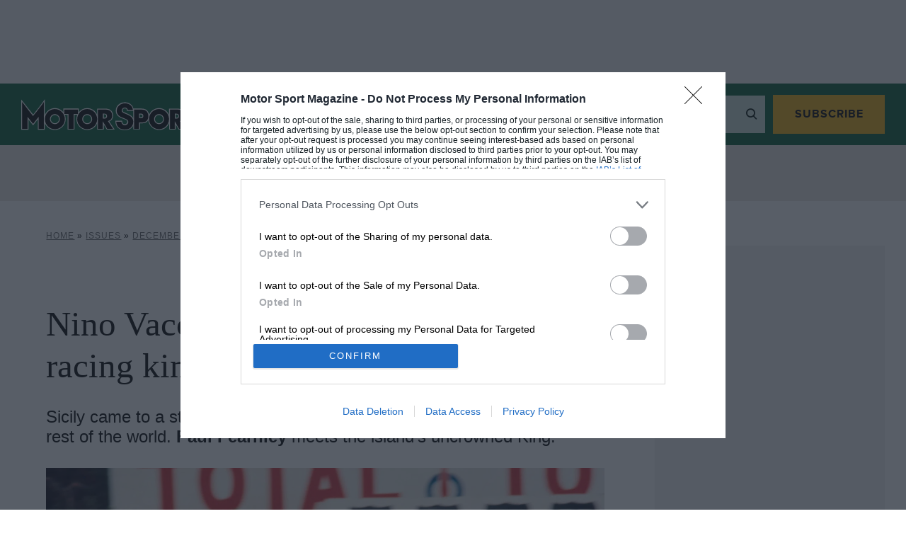

--- FILE ---
content_type: text/html; charset=UTF-8
request_url: https://www.motorsportmagazine.com/archive/article/december-2000/48/viva-nino/
body_size: 36698
content:
<!doctype html>
<html class="no-js" lang="en-GB">
<head><meta charset="UTF-8"/><script>if(navigator.userAgent.match(/MSIE|Internet Explorer/i)||navigator.userAgent.match(/Trident\/7\..*?rv:11/i)){var href=document.location.href;if(!href.match(/[?&]nowprocket/)){if(href.indexOf("?")==-1){if(href.indexOf("#")==-1){document.location.href=href+"?nowprocket=1"}else{document.location.href=href.replace("#","?nowprocket=1#")}}else{if(href.indexOf("#")==-1){document.location.href=href+"&nowprocket=1"}else{document.location.href=href.replace("#","&nowprocket=1#")}}}}</script><script>(()=>{class RocketLazyLoadScripts{constructor(){this.v="2.0.4",this.userEvents=["keydown","keyup","mousedown","mouseup","mousemove","mouseover","mouseout","touchmove","touchstart","touchend","touchcancel","wheel","click","dblclick","input"],this.attributeEvents=["onblur","onclick","oncontextmenu","ondblclick","onfocus","onmousedown","onmouseenter","onmouseleave","onmousemove","onmouseout","onmouseover","onmouseup","onmousewheel","onscroll","onsubmit"]}async t(){this.i(),this.o(),/iP(ad|hone)/.test(navigator.userAgent)&&this.h(),this.u(),this.l(this),this.m(),this.k(this),this.p(this),this._(),await Promise.all([this.R(),this.L()]),this.lastBreath=Date.now(),this.S(this),this.P(),this.D(),this.O(),this.M(),await this.C(this.delayedScripts.normal),await this.C(this.delayedScripts.defer),await this.C(this.delayedScripts.async),await this.T(),await this.F(),await this.j(),await this.A(),window.dispatchEvent(new Event("rocket-allScriptsLoaded")),this.everythingLoaded=!0,this.lastTouchEnd&&await new Promise(t=>setTimeout(t,500-Date.now()+this.lastTouchEnd)),this.I(),this.H(),this.U(),this.W()}i(){this.CSPIssue=sessionStorage.getItem("rocketCSPIssue"),document.addEventListener("securitypolicyviolation",t=>{this.CSPIssue||"script-src-elem"!==t.violatedDirective||"data"!==t.blockedURI||(this.CSPIssue=!0,sessionStorage.setItem("rocketCSPIssue",!0))},{isRocket:!0})}o(){window.addEventListener("pageshow",t=>{this.persisted=t.persisted,this.realWindowLoadedFired=!0},{isRocket:!0}),window.addEventListener("pagehide",()=>{this.onFirstUserAction=null},{isRocket:!0})}h(){let t;function e(e){t=e}window.addEventListener("touchstart",e,{isRocket:!0}),window.addEventListener("touchend",function i(o){o.changedTouches[0]&&t.changedTouches[0]&&Math.abs(o.changedTouches[0].pageX-t.changedTouches[0].pageX)<10&&Math.abs(o.changedTouches[0].pageY-t.changedTouches[0].pageY)<10&&o.timeStamp-t.timeStamp<200&&(window.removeEventListener("touchstart",e,{isRocket:!0}),window.removeEventListener("touchend",i,{isRocket:!0}),"INPUT"===o.target.tagName&&"text"===o.target.type||(o.target.dispatchEvent(new TouchEvent("touchend",{target:o.target,bubbles:!0})),o.target.dispatchEvent(new MouseEvent("mouseover",{target:o.target,bubbles:!0})),o.target.dispatchEvent(new PointerEvent("click",{target:o.target,bubbles:!0,cancelable:!0,detail:1,clientX:o.changedTouches[0].clientX,clientY:o.changedTouches[0].clientY})),event.preventDefault()))},{isRocket:!0})}q(t){this.userActionTriggered||("mousemove"!==t.type||this.firstMousemoveIgnored?"keyup"===t.type||"mouseover"===t.type||"mouseout"===t.type||(this.userActionTriggered=!0,this.onFirstUserAction&&this.onFirstUserAction()):this.firstMousemoveIgnored=!0),"click"===t.type&&t.preventDefault(),t.stopPropagation(),t.stopImmediatePropagation(),"touchstart"===this.lastEvent&&"touchend"===t.type&&(this.lastTouchEnd=Date.now()),"click"===t.type&&(this.lastTouchEnd=0),this.lastEvent=t.type,t.composedPath&&t.composedPath()[0].getRootNode()instanceof ShadowRoot&&(t.rocketTarget=t.composedPath()[0]),this.savedUserEvents.push(t)}u(){this.savedUserEvents=[],this.userEventHandler=this.q.bind(this),this.userEvents.forEach(t=>window.addEventListener(t,this.userEventHandler,{passive:!1,isRocket:!0})),document.addEventListener("visibilitychange",this.userEventHandler,{isRocket:!0})}U(){this.userEvents.forEach(t=>window.removeEventListener(t,this.userEventHandler,{passive:!1,isRocket:!0})),document.removeEventListener("visibilitychange",this.userEventHandler,{isRocket:!0}),this.savedUserEvents.forEach(t=>{(t.rocketTarget||t.target).dispatchEvent(new window[t.constructor.name](t.type,t))})}m(){const t="return false",e=Array.from(this.attributeEvents,t=>"data-rocket-"+t),i="["+this.attributeEvents.join("],[")+"]",o="[data-rocket-"+this.attributeEvents.join("],[data-rocket-")+"]",s=(e,i,o)=>{o&&o!==t&&(e.setAttribute("data-rocket-"+i,o),e["rocket"+i]=new Function("event",o),e.setAttribute(i,t))};new MutationObserver(t=>{for(const n of t)"attributes"===n.type&&(n.attributeName.startsWith("data-rocket-")||this.everythingLoaded?n.attributeName.startsWith("data-rocket-")&&this.everythingLoaded&&this.N(n.target,n.attributeName.substring(12)):s(n.target,n.attributeName,n.target.getAttribute(n.attributeName))),"childList"===n.type&&n.addedNodes.forEach(t=>{if(t.nodeType===Node.ELEMENT_NODE)if(this.everythingLoaded)for(const i of[t,...t.querySelectorAll(o)])for(const t of i.getAttributeNames())e.includes(t)&&this.N(i,t.substring(12));else for(const e of[t,...t.querySelectorAll(i)])for(const t of e.getAttributeNames())this.attributeEvents.includes(t)&&s(e,t,e.getAttribute(t))})}).observe(document,{subtree:!0,childList:!0,attributeFilter:[...this.attributeEvents,...e]})}I(){this.attributeEvents.forEach(t=>{document.querySelectorAll("[data-rocket-"+t+"]").forEach(e=>{this.N(e,t)})})}N(t,e){const i=t.getAttribute("data-rocket-"+e);i&&(t.setAttribute(e,i),t.removeAttribute("data-rocket-"+e))}k(t){Object.defineProperty(HTMLElement.prototype,"onclick",{get(){return this.rocketonclick||null},set(e){this.rocketonclick=e,this.setAttribute(t.everythingLoaded?"onclick":"data-rocket-onclick","this.rocketonclick(event)")}})}S(t){function e(e,i){let o=e[i];e[i]=null,Object.defineProperty(e,i,{get:()=>o,set(s){t.everythingLoaded?o=s:e["rocket"+i]=o=s}})}e(document,"onreadystatechange"),e(window,"onload"),e(window,"onpageshow");try{Object.defineProperty(document,"readyState",{get:()=>t.rocketReadyState,set(e){t.rocketReadyState=e},configurable:!0}),document.readyState="loading"}catch(t){console.log("WPRocket DJE readyState conflict, bypassing")}}l(t){this.originalAddEventListener=EventTarget.prototype.addEventListener,this.originalRemoveEventListener=EventTarget.prototype.removeEventListener,this.savedEventListeners=[],EventTarget.prototype.addEventListener=function(e,i,o){o&&o.isRocket||!t.B(e,this)&&!t.userEvents.includes(e)||t.B(e,this)&&!t.userActionTriggered||e.startsWith("rocket-")||t.everythingLoaded?t.originalAddEventListener.call(this,e,i,o):(t.savedEventListeners.push({target:this,remove:!1,type:e,func:i,options:o}),"mouseenter"!==e&&"mouseleave"!==e||t.originalAddEventListener.call(this,e,t.savedUserEvents.push,o))},EventTarget.prototype.removeEventListener=function(e,i,o){o&&o.isRocket||!t.B(e,this)&&!t.userEvents.includes(e)||t.B(e,this)&&!t.userActionTriggered||e.startsWith("rocket-")||t.everythingLoaded?t.originalRemoveEventListener.call(this,e,i,o):t.savedEventListeners.push({target:this,remove:!0,type:e,func:i,options:o})}}J(t,e){this.savedEventListeners=this.savedEventListeners.filter(i=>{let o=i.type,s=i.target||window;return e!==o||t!==s||(this.B(o,s)&&(i.type="rocket-"+o),this.$(i),!1)})}H(){EventTarget.prototype.addEventListener=this.originalAddEventListener,EventTarget.prototype.removeEventListener=this.originalRemoveEventListener,this.savedEventListeners.forEach(t=>this.$(t))}$(t){t.remove?this.originalRemoveEventListener.call(t.target,t.type,t.func,t.options):this.originalAddEventListener.call(t.target,t.type,t.func,t.options)}p(t){let e;function i(e){return t.everythingLoaded?e:e.split(" ").map(t=>"load"===t||t.startsWith("load.")?"rocket-jquery-load":t).join(" ")}function o(o){function s(e){const s=o.fn[e];o.fn[e]=o.fn.init.prototype[e]=function(){return this[0]===window&&t.userActionTriggered&&("string"==typeof arguments[0]||arguments[0]instanceof String?arguments[0]=i(arguments[0]):"object"==typeof arguments[0]&&Object.keys(arguments[0]).forEach(t=>{const e=arguments[0][t];delete arguments[0][t],arguments[0][i(t)]=e})),s.apply(this,arguments),this}}if(o&&o.fn&&!t.allJQueries.includes(o)){const e={DOMContentLoaded:[],"rocket-DOMContentLoaded":[]};for(const t in e)document.addEventListener(t,()=>{e[t].forEach(t=>t())},{isRocket:!0});o.fn.ready=o.fn.init.prototype.ready=function(i){function s(){parseInt(o.fn.jquery)>2?setTimeout(()=>i.bind(document)(o)):i.bind(document)(o)}return"function"==typeof i&&(t.realDomReadyFired?!t.userActionTriggered||t.fauxDomReadyFired?s():e["rocket-DOMContentLoaded"].push(s):e.DOMContentLoaded.push(s)),o([])},s("on"),s("one"),s("off"),t.allJQueries.push(o)}e=o}t.allJQueries=[],o(window.jQuery),Object.defineProperty(window,"jQuery",{get:()=>e,set(t){o(t)}})}P(){const t=new Map;document.write=document.writeln=function(e){const i=document.currentScript,o=document.createRange(),s=i.parentElement;let n=t.get(i);void 0===n&&(n=i.nextSibling,t.set(i,n));const c=document.createDocumentFragment();o.setStart(c,0),c.appendChild(o.createContextualFragment(e)),s.insertBefore(c,n)}}async R(){return new Promise(t=>{this.userActionTriggered?t():this.onFirstUserAction=t})}async L(){return new Promise(t=>{document.addEventListener("DOMContentLoaded",()=>{this.realDomReadyFired=!0,t()},{isRocket:!0})})}async j(){return this.realWindowLoadedFired?Promise.resolve():new Promise(t=>{window.addEventListener("load",t,{isRocket:!0})})}M(){this.pendingScripts=[];this.scriptsMutationObserver=new MutationObserver(t=>{for(const e of t)e.addedNodes.forEach(t=>{"SCRIPT"!==t.tagName||t.noModule||t.isWPRocket||this.pendingScripts.push({script:t,promise:new Promise(e=>{const i=()=>{const i=this.pendingScripts.findIndex(e=>e.script===t);i>=0&&this.pendingScripts.splice(i,1),e()};t.addEventListener("load",i,{isRocket:!0}),t.addEventListener("error",i,{isRocket:!0}),setTimeout(i,1e3)})})})}),this.scriptsMutationObserver.observe(document,{childList:!0,subtree:!0})}async F(){await this.X(),this.pendingScripts.length?(await this.pendingScripts[0].promise,await this.F()):this.scriptsMutationObserver.disconnect()}D(){this.delayedScripts={normal:[],async:[],defer:[]},document.querySelectorAll("script[type$=rocketlazyloadscript]").forEach(t=>{t.hasAttribute("data-rocket-src")?t.hasAttribute("async")&&!1!==t.async?this.delayedScripts.async.push(t):t.hasAttribute("defer")&&!1!==t.defer||"module"===t.getAttribute("data-rocket-type")?this.delayedScripts.defer.push(t):this.delayedScripts.normal.push(t):this.delayedScripts.normal.push(t)})}async _(){await this.L();let t=[];document.querySelectorAll("script[type$=rocketlazyloadscript][data-rocket-src]").forEach(e=>{let i=e.getAttribute("data-rocket-src");if(i&&!i.startsWith("data:")){i.startsWith("//")&&(i=location.protocol+i);try{const o=new URL(i).origin;o!==location.origin&&t.push({src:o,crossOrigin:e.crossOrigin||"module"===e.getAttribute("data-rocket-type")})}catch(t){}}}),t=[...new Map(t.map(t=>[JSON.stringify(t),t])).values()],this.Y(t,"preconnect")}async G(t){if(await this.K(),!0!==t.noModule||!("noModule"in HTMLScriptElement.prototype))return new Promise(e=>{let i;function o(){(i||t).setAttribute("data-rocket-status","executed"),e()}try{if(navigator.userAgent.includes("Firefox/")||""===navigator.vendor||this.CSPIssue)i=document.createElement("script"),[...t.attributes].forEach(t=>{let e=t.nodeName;"type"!==e&&("data-rocket-type"===e&&(e="type"),"data-rocket-src"===e&&(e="src"),i.setAttribute(e,t.nodeValue))}),t.text&&(i.text=t.text),t.nonce&&(i.nonce=t.nonce),i.hasAttribute("src")?(i.addEventListener("load",o,{isRocket:!0}),i.addEventListener("error",()=>{i.setAttribute("data-rocket-status","failed-network"),e()},{isRocket:!0}),setTimeout(()=>{i.isConnected||e()},1)):(i.text=t.text,o()),i.isWPRocket=!0,t.parentNode.replaceChild(i,t);else{const i=t.getAttribute("data-rocket-type"),s=t.getAttribute("data-rocket-src");i?(t.type=i,t.removeAttribute("data-rocket-type")):t.removeAttribute("type"),t.addEventListener("load",o,{isRocket:!0}),t.addEventListener("error",i=>{this.CSPIssue&&i.target.src.startsWith("data:")?(console.log("WPRocket: CSP fallback activated"),t.removeAttribute("src"),this.G(t).then(e)):(t.setAttribute("data-rocket-status","failed-network"),e())},{isRocket:!0}),s?(t.fetchPriority="high",t.removeAttribute("data-rocket-src"),t.src=s):t.src="data:text/javascript;base64,"+window.btoa(unescape(encodeURIComponent(t.text)))}}catch(i){t.setAttribute("data-rocket-status","failed-transform"),e()}});t.setAttribute("data-rocket-status","skipped")}async C(t){const e=t.shift();return e?(e.isConnected&&await this.G(e),this.C(t)):Promise.resolve()}O(){this.Y([...this.delayedScripts.normal,...this.delayedScripts.defer,...this.delayedScripts.async],"preload")}Y(t,e){this.trash=this.trash||[];let i=!0;var o=document.createDocumentFragment();t.forEach(t=>{const s=t.getAttribute&&t.getAttribute("data-rocket-src")||t.src;if(s&&!s.startsWith("data:")){const n=document.createElement("link");n.href=s,n.rel=e,"preconnect"!==e&&(n.as="script",n.fetchPriority=i?"high":"low"),t.getAttribute&&"module"===t.getAttribute("data-rocket-type")&&(n.crossOrigin=!0),t.crossOrigin&&(n.crossOrigin=t.crossOrigin),t.integrity&&(n.integrity=t.integrity),t.nonce&&(n.nonce=t.nonce),o.appendChild(n),this.trash.push(n),i=!1}}),document.head.appendChild(o)}W(){this.trash.forEach(t=>t.remove())}async T(){try{document.readyState="interactive"}catch(t){}this.fauxDomReadyFired=!0;try{await this.K(),this.J(document,"readystatechange"),document.dispatchEvent(new Event("rocket-readystatechange")),await this.K(),document.rocketonreadystatechange&&document.rocketonreadystatechange(),await this.K(),this.J(document,"DOMContentLoaded"),document.dispatchEvent(new Event("rocket-DOMContentLoaded")),await this.K(),this.J(window,"DOMContentLoaded"),window.dispatchEvent(new Event("rocket-DOMContentLoaded"))}catch(t){console.error(t)}}async A(){try{document.readyState="complete"}catch(t){}try{await this.K(),this.J(document,"readystatechange"),document.dispatchEvent(new Event("rocket-readystatechange")),await this.K(),document.rocketonreadystatechange&&document.rocketonreadystatechange(),await this.K(),this.J(window,"load"),window.dispatchEvent(new Event("rocket-load")),await this.K(),window.rocketonload&&window.rocketonload(),await this.K(),this.allJQueries.forEach(t=>t(window).trigger("rocket-jquery-load")),await this.K(),this.J(window,"pageshow");const t=new Event("rocket-pageshow");t.persisted=this.persisted,window.dispatchEvent(t),await this.K(),window.rocketonpageshow&&window.rocketonpageshow({persisted:this.persisted})}catch(t){console.error(t)}}async K(){Date.now()-this.lastBreath>45&&(await this.X(),this.lastBreath=Date.now())}async X(){return document.hidden?new Promise(t=>setTimeout(t)):new Promise(t=>requestAnimationFrame(t))}B(t,e){return e===document&&"readystatechange"===t||(e===document&&"DOMContentLoaded"===t||(e===window&&"DOMContentLoaded"===t||(e===window&&"load"===t||e===window&&"pageshow"===t)))}static run(){(new RocketLazyLoadScripts).t()}}RocketLazyLoadScripts.run()})();</script>
    
    
    <meta http-equiv="X-UA-Compatible" content="IE=edge">
    <link rel="author" href="https://motorsportmagazine.b-cdn.net/wp-content/themes/motor-sport-magazine/humans.txt"/>
    <link rel="preconnect" href="https://googleads.g.doubleclick.net">
    <link rel="preconnect" href="https://www.googletagservices.com">
    <link rel="preconnect" href="https://ads.pubmatic.com">
    <link rel="preconnect" href="https://connect.facebook.net">
    <link rel="preconnect" href="https://a.omappapi.com">
    <link rel="preconnect" href="https://www.google.com">

    <meta name="viewport"
          content="width=device-width, initial-scale=1, minimum-scale=1, maximum-scale=1, viewport-fit=cover">

    <script type="rocketlazyloadscript">
        let Pelcro = window.Pelcro || (window.Pelcro = {});
        Pelcro.siteid = "5275";
        Pelcro.environment = {
            domain: "https://www.pelcro.com",
            ui: "https://js.pelcro.com/ui/plugin/motor-sport/main.min.js",
            stripe: "pk_live_Wdef2LjEQXsgFWult6IVFobB"
        };
        Pelcro.uiSettings = {
            enableReactGA4: true,
            newsletters: [{"id":"1"},{"id":"5"},{"id":"6"},{"id":"8"},{"id":"10"},{"id":"16"},{"id":"17"},{"id":"18"},{"id":"19"}],
            productIDsToRenew: [2470],
            customDonationPlans: [38545,38546,38554,40707],
            customPlans: [38545,38546,38554,40707],
            hideGiftForAutoRenew: true
        };
    </script>
    <script type="rocketlazyloadscript" data-minify="1" data-rocket-src="https://motorsportmagazine.b-cdn.net/wp-content/cache/min/1/sdk/main.min.js?ver=1767781247" defer></script>

    <script type="rocketlazyloadscript">
        window.dataLayer = window.dataLayer || [];
        window.dataLayer.push({
            content_group: 'Magazine',
            articleID: '13549',
            pageType: 'issue_content',
            pagePostName: 'Nino Vaccarella: Sicily&#8217;s uncrowned racing king',
            pagePostAuthor: 'Paul Fearnley',
            articlePublishedDate: '2014-07-07',
            articleEditDate: '2022-03-04',
                        issuePageNumber: 48,
                        paywallBannerType: 'soft', // will be 'hard', 'soft' or left blank
            paywallOn: 'true',
            contentRestricted: 'false'
        });
    </script>

    <!-- 2. CMP (InMobi) -->
<!-- InMobi Choice. Consent Manager Tag v3.0 (for TCF 2.2) -->
<script type="text/javascript" async nowprocket data-no-minify="1">
(function() {
  var host = window.location.hostname;
  var element = document.createElement('script');
  var firstScript = document.getElementsByTagName('script')[0];
  var url = 'https://cmp.inmobi.com'
    .concat('/choice/', 'MEXUCYDF4Tx4E', '/', host, '/choice.js?tag_version=V3');
  var uspTries = 0;
  var uspTriesLimit = 3;
  element.async = true;
  element.type = 'text/javascript';
  element.src = url;

  firstScript.parentNode.insertBefore(element, firstScript);

  function makeStub() {
    var TCF_LOCATOR_NAME = '__tcfapiLocator';
    var queue = [];
    var win = window;
    var cmpFrame;

    function addFrame() {
      var doc = win.document;
      var otherCMP = !!(win.frames[TCF_LOCATOR_NAME]);

      if (!otherCMP) {
        if (doc.body) {
          var iframe = doc.createElement('iframe');

          iframe.style.cssText = 'display:none';
          iframe.name = TCF_LOCATOR_NAME;
          doc.body.appendChild(iframe);
        } else {
          setTimeout(addFrame, 5);
        }
      }
      return !otherCMP;
    }

    function tcfAPIHandler() {
      var gdprApplies;
      var args = arguments;

      if (!args.length) {
        return queue;
      } else if (args[0] === 'setGdprApplies') {
        if (
          args.length > 3 &&
          args[2] === 2 &&
          typeof args[3] === 'boolean'
        ) {
          gdprApplies = args[3];
          if (typeof args[2] === 'function') {
            args[2]('set', true);
          }
        }
      } else if (args[0] === 'ping') {
        var retr = {
          gdprApplies: gdprApplies,
          cmpLoaded: false,
          cmpStatus: 'stub'
        };

        if (typeof args[2] === 'function') {
          args[2](retr);
        }
      } else {
        if(args[0] === 'init' && typeof args[3] === 'object') {
          args[3] = Object.assign(args[3], { tag_version: 'V3' });
        }
        queue.push(args);
      }
    }

    function postMessageEventHandler(event) {
      var msgIsString = typeof event.data === 'string';
      var json = {};

      try {
        if (msgIsString) {
          json = JSON.parse(event.data);
        } else {
          json = event.data;
        }
      } catch (ignore) {}

      var payload = json.__tcfapiCall;

      if (payload) {
        window.__tcfapi(
          payload.command,
          payload.version,
          function(retValue, success) {
            var returnMsg = {
              __tcfapiReturn: {
                returnValue: retValue,
                success: success,
                callId: payload.callId
              }
            };
            if (msgIsString) {
              returnMsg = JSON.stringify(returnMsg);
            }
            if (event && event.source && event.source.postMessage) {
              event.source.postMessage(returnMsg, '*');
            }
          },
          payload.parameter
        );
      }
    }

    while (win) {
      try {
        if (win.frames[TCF_LOCATOR_NAME]) {
          cmpFrame = win;
          break;
        }
      } catch (ignore) {}

      if (win === window.top) {
        break;
      }
      win = win.parent;
    }
    if (!cmpFrame) {
      addFrame();
      win.__tcfapi = tcfAPIHandler;
      win.addEventListener('message', postMessageEventHandler, false);
    }
  };

  makeStub();

  function makeGppStub() {
    const CMP_ID = 10;
    const SUPPORTED_APIS = [
      '2:tcfeuv2',
      '6:uspv1',
      '7:usnatv1',
      '8:usca',
      '9:usvav1',
      '10:uscov1',
      '11:usutv1',
      '12:usctv1'
    ];

    window.__gpp_addFrame = function (n) {
      if (!window.frames[n]) {
        if (document.body) {
          var i = document.createElement("iframe");
          i.style.cssText = "display:none";
          i.name = n;
          document.body.appendChild(i);
        } else {
          window.setTimeout(window.__gpp_addFrame, 10, n);
        }
      }
    };
    window.__gpp_stub = function () {
      var b = arguments;
      __gpp.queue = __gpp.queue || [];
      __gpp.events = __gpp.events || [];

      if (!b.length || (b.length == 1 && b[0] == "queue")) {
        return __gpp.queue;
      }

      if (b.length == 1 && b[0] == "events") {
        return __gpp.events;
      }

      var cmd = b[0];
      var clb = b.length > 1 ? b[1] : null;
      var par = b.length > 2 ? b[2] : null;
      if (cmd === "ping") {
        clb(
          {
            gppVersion: "1.1", // must be “Version.Subversion”, current: “1.1”
            cmpStatus: "stub", // possible values: stub, loading, loaded, error
            cmpDisplayStatus: "hidden", // possible values: hidden, visible, disabled
            signalStatus: "not ready", // possible values: not ready, ready
            supportedAPIs: SUPPORTED_APIS, // list of supported APIs
            cmpId: CMP_ID, // IAB assigned CMP ID, may be 0 during stub/loading
            sectionList: [],
            applicableSections: [-1],
            gppString: "",
            parsedSections: {},
          },
          true
        );
      } else if (cmd === "addEventListener") {
        if (!("lastId" in __gpp)) {
          __gpp.lastId = 0;
        }
        __gpp.lastId++;
        var lnr = __gpp.lastId;
        __gpp.events.push({
          id: lnr,
          callback: clb,
          parameter: par,
        });
        clb(
          {
            eventName: "listenerRegistered",
            listenerId: lnr, // Registered ID of the listener
            data: true, // positive signal
            pingData: {
              gppVersion: "1.1", // must be “Version.Subversion”, current: “1.1”
              cmpStatus: "stub", // possible values: stub, loading, loaded, error
              cmpDisplayStatus: "hidden", // possible values: hidden, visible, disabled
              signalStatus: "not ready", // possible values: not ready, ready
              supportedAPIs: SUPPORTED_APIS, // list of supported APIs
              cmpId: CMP_ID, // list of supported APIs
              sectionList: [],
              applicableSections: [-1],
              gppString: "",
              parsedSections: {},
            },
          },
          true
        );
      } else if (cmd === "removeEventListener") {
        var success = false;
        for (var i = 0; i < __gpp.events.length; i++) {
          if (__gpp.events[i].id == par) {
            __gpp.events.splice(i, 1);
            success = true;
            break;
          }
        }
        clb(
          {
            eventName: "listenerRemoved",
            listenerId: par, // Registered ID of the listener
            data: success, // status info
            pingData: {
              gppVersion: "1.1", // must be “Version.Subversion”, current: “1.1”
              cmpStatus: "stub", // possible values: stub, loading, loaded, error
              cmpDisplayStatus: "hidden", // possible values: hidden, visible, disabled
              signalStatus: "not ready", // possible values: not ready, ready
              supportedAPIs: SUPPORTED_APIS, // list of supported APIs
              cmpId: CMP_ID, // CMP ID
              sectionList: [],
              applicableSections: [-1],
              gppString: "",
              parsedSections: {},
            },
          },
          true
        );
      } else if (cmd === "hasSection") {
        clb(false, true);
      } else if (cmd === "getSection" || cmd === "getField") {
        clb(null, true);
      }
      //queue all other commands
      else {
        __gpp.queue.push([].slice.apply(b));
      }
    };
    window.__gpp_msghandler = function (event) {
      var msgIsString = typeof event.data === "string";
      try {
        var json = msgIsString ? JSON.parse(event.data) : event.data;
      } catch (e) {
        var json = null;
      }
      if (typeof json === "object" && json !== null && "__gppCall" in json) {
        var i = json.__gppCall;
        window.__gpp(
          i.command,
          function (retValue, success) {
            var returnMsg = {
              __gppReturn: {
                returnValue: retValue,
                success: success,
                callId: i.callId,
              },
            };
            event.source.postMessage(msgIsString ? JSON.stringify(returnMsg) : returnMsg, "*");
          },
          "parameter" in i ? i.parameter : null,
          "version" in i ? i.version : "1.1"
        );
      }
    };
    if (!("__gpp" in window) || typeof window.__gpp !== "function") {
      window.__gpp = window.__gpp_stub;
      window.addEventListener("message", window.__gpp_msghandler, false);
      window.__gpp_addFrame("__gppLocator");
    }
  };

  makeGppStub();

  var uspStubFunction = function() {
    var arg = arguments;
    if (typeof window.__uspapi !== uspStubFunction) {
      setTimeout(function() {
        if (typeof window.__uspapi !== 'undefined') {
          window.__uspapi.apply(window.__uspapi, arg);
        }
      }, 500);
    }
  };

  var checkIfUspIsReady = function() {
    uspTries++;
    if (window.__uspapi === uspStubFunction && uspTries < uspTriesLimit) {
      console.warn('USP is not accessible');
    } else {
      clearInterval(uspInterval);
    }
  };

  if (typeof window.__uspapi === 'undefined') {
    window.__uspapi = uspStubFunction;
    var uspInterval = setInterval(checkIfUspIsReady, 6000);
  }
})();

// Custom code to trigger MS clarity
if (typeof window.__tcfapi === 'function' ) {
    window.__tcfapi('addEventListener', 2, function(tcData, success) {               
        if (success && typeof tcData === 'object' && typeof tcData.purpose === 'object' && 'consents' in tcData.purpose && typeof tcData.purpose.consents === 'object' && '8' in tcData.purpose.consents && tcData.purpose.consents[8]) {
            if (typeof window.clarity === 'function' ) {
                window.clarity('consent');
             }
        }
    });
}
</script>
<!-- End InMobi Choice. Consent Manager Tag v3.0 (for TCF 2.2) -->

<!-- 3. CI Tag -->
<script src="https://cdn.tagdeliver.com/cipt/17914.js" async nowprocket data-no-minify="1"></script>    
    <style id="additional-cmp">.qc-usp-main-messaging {
    padding: 0 !important;
}

.qc-usp-main-messaging p {
    font-size: 12px !important;
    line-height: 1.2!important;
    height: 50px !important;
    overflow: hidden !important;
}

.qc-cmp2-publisher-logo-container .span-heading {
    display: block;
    margin-bottom: 10px !important;
}


.qc-cmp2-summary-info div  {
    font-size: 12px !important;
    line-height: 1.2!important;
    max-height: 100px !important;
    overflow: auto !important;
    margin: 0 0 10px 0 !important;
}

@media only screen and (max-width: 767px) {
    
    #qc-cmp2-ui, 
    #qc-cmp2-usp {
        height: auto !important;
        max-width: 95%;
        max-height: 95%;
    }

    #qc-cmp2-ui .qc-cmp2-summary-section {
        padding: 0 !important;
    }

}

/* US */

.usp-dns {
    height: 75px !important;
    overflow: hidden !important;
}

.usp-dns > p {
    height: 75px !important;
    font-size: 12px !important;
    line-height: 1.2!important;
    overflow: auto !important;
}</style>
            <script type="rocketlazyloadscript">
            (function(n,i,v,r,s,c,x,z){x=window.AwsRumClient={q:[],n:n,i:i,v:v,r:r,c:c};window[n]=function(c,p){x.q.push({c:c,p:p});};z=document.createElement('script');z.async=true;z.src=s;document.head.insertBefore(z,document.head.getElementsByTagName('script')[0]);})(
                'cwr',
                '1128fd5a-d247-4c03-af20-bfbe6906d6e9',
                '1.0.0',
                'eu-west-1',
                'https://client.rum.us-east-1.amazonaws.com/1.5.x/cwr.js',
                {
                sessionSampleRate: 1,
                guestRoleArn: "arn:aws:iam::529723675364:role/RUM-Monitor-eu-west-1-529723675364-9053013393661-Unauth",
                identityPoolId: "eu-west-1:cbf4366f-30cd-4507-af7f-139334017875",
                endpoint: "https://dataplane.rum.eu-west-1.amazonaws.com",
                telemetries: ["performance","errors","http"],
                allowCookies: true,
                enableXRay: false
                }
            );
        </script>
    
    

    <meta name='robots' content='index, follow, max-image-preview:large, max-snippet:-1, max-video-preview:-1' />
	<style>img:is([sizes="auto" i], [sizes^="auto," i]) { contain-intrinsic-size: 3000px 1500px }</style>
	
<!-- Google Tag Manager for WordPress by gtm4wp.com -->
<script data-cfasync="false" data-pagespeed-no-defer>
	var gtm4wp_datalayer_name = "dataLayer";
	var dataLayer = dataLayer || [];
</script>
<!-- End Google Tag Manager for WordPress by gtm4wp.com -->
	<!-- This site is optimized with the Yoast SEO Premium plugin v26.4 (Yoast SEO v26.4) - https://yoast.com/wordpress/plugins/seo/ -->
	<title>Nino Vaccarella: Sicily&#039;s uncrowned racing king December 2000 - Motor Sport Magazine</title>
<link data-rocket-prefetch href="https://launchpad.privacymanager.io" rel="dns-prefetch">
<link data-rocket-prefetch href="https://cmp.inmobi.com" rel="dns-prefetch">
<link data-rocket-prefetch href="https://motorsportmagazine.b-cdn.net" rel="dns-prefetch">
<link data-rocket-prefetch href="https://cdn.tagdeliver.com" rel="dns-prefetch">
<link data-rocket-prefetch href="https://a.omappapi.com" rel="dns-prefetch">
<link data-rocket-prefetch href="https://cdn.prod.uidapi.com" rel="dns-prefetch">
<link data-rocket-prefetch href="https://cdn.prod.euid.eu" rel="dns-prefetch">
<link data-rocket-prefetch href="https://launchpad-wrapper.privacymanager.io" rel="dns-prefetch"><link rel="preload" data-rocket-preload as="image" href="https://motorsportmagazine.b-cdn.net/wp-content/themes/motor-sport-magazine/public/dist/svgs/motorsport-logo.svg" fetchpriority="high">
	<meta name="description" content="Sicily came to a standstill and held its breath when &#039;their man&#039; took on the rest of the world. Paul Fearnley meets the island&#039;s uncrowned King." />
	<link rel="canonical" href="https://www.motorsportmagazine.com/archive/article/december-2000/48/viva-nino/" />
	<meta property="og:locale" content="en_GB" />
	<meta property="og:type" content="article" />
	<meta property="og:title" content="Nino Vaccarella: Sicily&#039;s uncrowned racing king" />
	<meta property="og:description" content="Sicily came to a standstill and held its breath when &#039;their man&#039; took on the rest of the world. Paul Fearnley meets the island&#039;s uncrowned King." />
	<meta property="og:url" content="https://www.motorsportmagazine.com/archive/article/december-2000/48/viva-nino/" />
	<meta property="og:site_name" content="Motor Sport Magazine" />
	<meta property="article:modified_time" content="2022-03-04T17:24:26+00:00" />
	<meta property="og:image" content="https://motorsportmagazine.b-cdn.net/wp-content/uploads/2014/07/NV-Le-Mans.jpg" />
	<meta property="og:image:width" content="2000" />
	<meta property="og:image:height" content="1125" />
	<meta property="og:image:type" content="image/jpeg" />
	<meta name="twitter:card" content="summary_large_image" />
	<script type="application/ld+json" class="yoast-schema-graph">{"@context":"https://schema.org","@graph":[{"@type":"WebPage","@id":"https://www.motorsportmagazine.com/archive/article/december-2000/48/viva-nino/","url":"https://www.motorsportmagazine.com/archive/article/december-2000/48/viva-nino/","name":"Nino Vaccarella: Sicily's uncrowned racing king - Motor Sport Magazine","isPartOf":{"@id":"https://www.motorsportmagazine.com/#website"},"primaryImageOfPage":{"@id":"https://www.motorsportmagazine.com/archive/article/december-2000/48/viva-nino/#primaryimage"},"image":{"@id":"https://www.motorsportmagazine.com/archive/article/december-2000/48/viva-nino/#primaryimage"},"thumbnailUrl":"https://motorsportmagazine.b-cdn.net/wp-content/uploads/2014/07/NV-Le-Mans.jpg","datePublished":"2014-07-07T17:33:18+00:00","dateModified":"2022-03-04T17:24:26+00:00","description":"Sicily came to a standstill and held its breath when 'their man' took on the rest of the world. Paul Fearnley meets the island's uncrowned King.","breadcrumb":{"@id":"https://www.motorsportmagazine.com/archive/article/december-2000/48/viva-nino/#breadcrumb"},"inLanguage":"en-GB","potentialAction":[{"@type":"ReadAction","target":["https://www.motorsportmagazine.com/archive/article/december-2000/48/viva-nino/"]}],"author":{"@id":"https://www.motorsportmagazine.com/#/schema/person/6bf93d0b99af813633f54e4599962e32"}},{"@type":"ImageObject","inLanguage":"en-GB","@id":"https://www.motorsportmagazine.com/archive/article/december-2000/48/viva-nino/#primaryimage","url":"https://motorsportmagazine.b-cdn.net/wp-content/uploads/2014/07/NV-Le-Mans.jpg","contentUrl":"https://motorsportmagazine.b-cdn.net/wp-content/uploads/2014/07/NV-Le-Mans.jpg","width":2000,"height":1125,"caption":"Vaccarella in his Escuderia Montjuich Ferrari 512 M at Le Mans '71"},{"@type":"BreadcrumbList","@id":"https://www.motorsportmagazine.com/archive/article/december-2000/48/viva-nino/#breadcrumb","itemListElement":[{"@type":"ListItem","position":1,"name":"Home","item":"https://www.motorsportmagazine.com/"},{"@type":"ListItem","position":2,"name":"Issues","item":"https://www.motorsportmagazine.com/archive/issues/"},{"@type":"ListItem","position":3,"name":"December 2000","item":"https://www.motorsportmagazine.com/archive/issues/december-2000/"},{"@type":"ListItem","position":4,"name":"Nino Vaccarella: Sicily&#8217;s uncrowned racing king"}]},{"@type":"WebSite","@id":"https://www.motorsportmagazine.com/#website","url":"https://www.motorsportmagazine.com/","name":"Motor Sport Magazine","description":"The voice of authority on Formula 1, MotoGP, sports cars, historic motor sport and all other forms of racing. Also home to the award-winning podcasts.","publisher":{"@id":"https://www.motorsportmagazine.com/#organization"},"potentialAction":[{"@type":"SearchAction","target":{"@type":"EntryPoint","urlTemplate":"https://www.motorsportmagazine.com/?s={search_term_string}"},"query-input":{"@type":"PropertyValueSpecification","valueRequired":true,"valueName":"search_term_string"}}],"inLanguage":"en-GB"},{"@type":"Organization","@id":"https://www.motorsportmagazine.com/#organization","name":"Motor Sport Magazine","url":"https://www.motorsportmagazine.com/","logo":{"@type":"ImageObject","inLanguage":"en-GB","@id":"https://www.motorsportmagazine.com/#/schema/logo/image/","url":"https://www.motorsportmagazine.com/wp-content/uploads/2021/10/motorsport-logo.svg","contentUrl":"https://www.motorsportmagazine.com/wp-content/uploads/2021/10/motorsport-logo.svg","width":287.6,"height":50,"caption":"Motor Sport Magazine"},"image":{"@id":"https://www.motorsportmagazine.com/#/schema/logo/image/"}},{"@type":"Person","@id":"https://www.motorsportmagazine.com/#/schema/person/6bf93d0b99af813633f54e4599962e32","name":"Paul Fearnley","image":{"@type":"ImageObject","inLanguage":"en-GB","@id":"https://www.motorsportmagazine.com/#/schema/person/image/10f7a5ee15ae231f87c5e8cade8150ad","url":"https://secure.gravatar.com/avatar/2f42b9948277f72b7b180529a2ca23068af385b3c31bf6cd8572ac0c32403521?s=96&d=mm&r=g","contentUrl":"https://secure.gravatar.com/avatar/2f42b9948277f72b7b180529a2ca23068af385b3c31bf6cd8572ac0c32403521?s=96&d=mm&r=g","caption":"Paul Fearnley"},"description":"Having spent much of his formative years soaked and sideways in his father’s 1933 Frazer Nash TT Replica, Paul has long been in thrall to old cars and past – and current – motor racing. He joined Motoring News as junior rally reporter in 1990 and went freelance in 2005, having edited Motoring News, F1 Racing and Motor Sport in the meantime.","url":"https://www.motorsportmagazine.com/articles/author/paul-fearnley_writer/"}]}</script>
	<!-- / Yoast SEO Premium plugin. -->


<script type="rocketlazyloadscript" data-rocket-type='application/javascript'  id='pys-version-script'>console.log('PixelYourSite Free version 11.1.3');</script>
<link rel='dns-prefetch' href='//www.motorsportmagazine.com' />
<link rel='dns-prefetch' href='//a.omappapi.com' />

<link data-minify="1" rel='stylesheet' id='style.css-css' href='https://motorsportmagazine.b-cdn.net/wp-content/cache/min/1/wp-content/themes/motor-sport-magazine/public/dist/style.019cdc95fa6978c11149.min.css?ver=1767781249' type='text/css' media='all' />
<style id='safe-svg-svg-icon-style-inline-css' type='text/css'>
.safe-svg-cover{text-align:center}.safe-svg-cover .safe-svg-inside{display:inline-block;max-width:100%}.safe-svg-cover svg{fill:currentColor;height:100%;max-height:100%;max-width:100%;width:100%}

</style>
<style id='global-styles-inline-css' type='text/css'>
:root{--wp--preset--aspect-ratio--square: 1;--wp--preset--aspect-ratio--4-3: 4/3;--wp--preset--aspect-ratio--3-4: 3/4;--wp--preset--aspect-ratio--3-2: 3/2;--wp--preset--aspect-ratio--2-3: 2/3;--wp--preset--aspect-ratio--16-9: 16/9;--wp--preset--aspect-ratio--9-16: 9/16;--wp--preset--color--black: #000000;--wp--preset--color--cyan-bluish-gray: #abb8c3;--wp--preset--color--white: #ffffff;--wp--preset--color--pale-pink: #f78da7;--wp--preset--color--vivid-red: #cf2e2e;--wp--preset--color--luminous-vivid-orange: #ff6900;--wp--preset--color--luminous-vivid-amber: #fcb900;--wp--preset--color--light-green-cyan: #7bdcb5;--wp--preset--color--vivid-green-cyan: #00d084;--wp--preset--color--pale-cyan-blue: #8ed1fc;--wp--preset--color--vivid-cyan-blue: #0693e3;--wp--preset--color--vivid-purple: #9b51e0;--wp--preset--gradient--vivid-cyan-blue-to-vivid-purple: linear-gradient(135deg,rgba(6,147,227,1) 0%,rgb(155,81,224) 100%);--wp--preset--gradient--light-green-cyan-to-vivid-green-cyan: linear-gradient(135deg,rgb(122,220,180) 0%,rgb(0,208,130) 100%);--wp--preset--gradient--luminous-vivid-amber-to-luminous-vivid-orange: linear-gradient(135deg,rgba(252,185,0,1) 0%,rgba(255,105,0,1) 100%);--wp--preset--gradient--luminous-vivid-orange-to-vivid-red: linear-gradient(135deg,rgba(255,105,0,1) 0%,rgb(207,46,46) 100%);--wp--preset--gradient--very-light-gray-to-cyan-bluish-gray: linear-gradient(135deg,rgb(238,238,238) 0%,rgb(169,184,195) 100%);--wp--preset--gradient--cool-to-warm-spectrum: linear-gradient(135deg,rgb(74,234,220) 0%,rgb(151,120,209) 20%,rgb(207,42,186) 40%,rgb(238,44,130) 60%,rgb(251,105,98) 80%,rgb(254,248,76) 100%);--wp--preset--gradient--blush-light-purple: linear-gradient(135deg,rgb(255,206,236) 0%,rgb(152,150,240) 100%);--wp--preset--gradient--blush-bordeaux: linear-gradient(135deg,rgb(254,205,165) 0%,rgb(254,45,45) 50%,rgb(107,0,62) 100%);--wp--preset--gradient--luminous-dusk: linear-gradient(135deg,rgb(255,203,112) 0%,rgb(199,81,192) 50%,rgb(65,88,208) 100%);--wp--preset--gradient--pale-ocean: linear-gradient(135deg,rgb(255,245,203) 0%,rgb(182,227,212) 50%,rgb(51,167,181) 100%);--wp--preset--gradient--electric-grass: linear-gradient(135deg,rgb(202,248,128) 0%,rgb(113,206,126) 100%);--wp--preset--gradient--midnight: linear-gradient(135deg,rgb(2,3,129) 0%,rgb(40,116,252) 100%);--wp--preset--font-size--small: 13px;--wp--preset--font-size--medium: 20px;--wp--preset--font-size--large: 36px;--wp--preset--font-size--x-large: 42px;--wp--preset--spacing--20: 0.44rem;--wp--preset--spacing--30: 0.67rem;--wp--preset--spacing--40: 1rem;--wp--preset--spacing--50: 1.5rem;--wp--preset--spacing--60: 2.25rem;--wp--preset--spacing--70: 3.38rem;--wp--preset--spacing--80: 5.06rem;--wp--preset--shadow--natural: 6px 6px 9px rgba(0, 0, 0, 0.2);--wp--preset--shadow--deep: 12px 12px 50px rgba(0, 0, 0, 0.4);--wp--preset--shadow--sharp: 6px 6px 0px rgba(0, 0, 0, 0.2);--wp--preset--shadow--outlined: 6px 6px 0px -3px rgba(255, 255, 255, 1), 6px 6px rgba(0, 0, 0, 1);--wp--preset--shadow--crisp: 6px 6px 0px rgba(0, 0, 0, 1);}:where(.is-layout-flex){gap: 0.5em;}:where(.is-layout-grid){gap: 0.5em;}body .is-layout-flex{display: flex;}.is-layout-flex{flex-wrap: wrap;align-items: center;}.is-layout-flex > :is(*, div){margin: 0;}body .is-layout-grid{display: grid;}.is-layout-grid > :is(*, div){margin: 0;}:where(.wp-block-columns.is-layout-flex){gap: 2em;}:where(.wp-block-columns.is-layout-grid){gap: 2em;}:where(.wp-block-post-template.is-layout-flex){gap: 1.25em;}:where(.wp-block-post-template.is-layout-grid){gap: 1.25em;}.has-black-color{color: var(--wp--preset--color--black) !important;}.has-cyan-bluish-gray-color{color: var(--wp--preset--color--cyan-bluish-gray) !important;}.has-white-color{color: var(--wp--preset--color--white) !important;}.has-pale-pink-color{color: var(--wp--preset--color--pale-pink) !important;}.has-vivid-red-color{color: var(--wp--preset--color--vivid-red) !important;}.has-luminous-vivid-orange-color{color: var(--wp--preset--color--luminous-vivid-orange) !important;}.has-luminous-vivid-amber-color{color: var(--wp--preset--color--luminous-vivid-amber) !important;}.has-light-green-cyan-color{color: var(--wp--preset--color--light-green-cyan) !important;}.has-vivid-green-cyan-color{color: var(--wp--preset--color--vivid-green-cyan) !important;}.has-pale-cyan-blue-color{color: var(--wp--preset--color--pale-cyan-blue) !important;}.has-vivid-cyan-blue-color{color: var(--wp--preset--color--vivid-cyan-blue) !important;}.has-vivid-purple-color{color: var(--wp--preset--color--vivid-purple) !important;}.has-black-background-color{background-color: var(--wp--preset--color--black) !important;}.has-cyan-bluish-gray-background-color{background-color: var(--wp--preset--color--cyan-bluish-gray) !important;}.has-white-background-color{background-color: var(--wp--preset--color--white) !important;}.has-pale-pink-background-color{background-color: var(--wp--preset--color--pale-pink) !important;}.has-vivid-red-background-color{background-color: var(--wp--preset--color--vivid-red) !important;}.has-luminous-vivid-orange-background-color{background-color: var(--wp--preset--color--luminous-vivid-orange) !important;}.has-luminous-vivid-amber-background-color{background-color: var(--wp--preset--color--luminous-vivid-amber) !important;}.has-light-green-cyan-background-color{background-color: var(--wp--preset--color--light-green-cyan) !important;}.has-vivid-green-cyan-background-color{background-color: var(--wp--preset--color--vivid-green-cyan) !important;}.has-pale-cyan-blue-background-color{background-color: var(--wp--preset--color--pale-cyan-blue) !important;}.has-vivid-cyan-blue-background-color{background-color: var(--wp--preset--color--vivid-cyan-blue) !important;}.has-vivid-purple-background-color{background-color: var(--wp--preset--color--vivid-purple) !important;}.has-black-border-color{border-color: var(--wp--preset--color--black) !important;}.has-cyan-bluish-gray-border-color{border-color: var(--wp--preset--color--cyan-bluish-gray) !important;}.has-white-border-color{border-color: var(--wp--preset--color--white) !important;}.has-pale-pink-border-color{border-color: var(--wp--preset--color--pale-pink) !important;}.has-vivid-red-border-color{border-color: var(--wp--preset--color--vivid-red) !important;}.has-luminous-vivid-orange-border-color{border-color: var(--wp--preset--color--luminous-vivid-orange) !important;}.has-luminous-vivid-amber-border-color{border-color: var(--wp--preset--color--luminous-vivid-amber) !important;}.has-light-green-cyan-border-color{border-color: var(--wp--preset--color--light-green-cyan) !important;}.has-vivid-green-cyan-border-color{border-color: var(--wp--preset--color--vivid-green-cyan) !important;}.has-pale-cyan-blue-border-color{border-color: var(--wp--preset--color--pale-cyan-blue) !important;}.has-vivid-cyan-blue-border-color{border-color: var(--wp--preset--color--vivid-cyan-blue) !important;}.has-vivid-purple-border-color{border-color: var(--wp--preset--color--vivid-purple) !important;}.has-vivid-cyan-blue-to-vivid-purple-gradient-background{background: var(--wp--preset--gradient--vivid-cyan-blue-to-vivid-purple) !important;}.has-light-green-cyan-to-vivid-green-cyan-gradient-background{background: var(--wp--preset--gradient--light-green-cyan-to-vivid-green-cyan) !important;}.has-luminous-vivid-amber-to-luminous-vivid-orange-gradient-background{background: var(--wp--preset--gradient--luminous-vivid-amber-to-luminous-vivid-orange) !important;}.has-luminous-vivid-orange-to-vivid-red-gradient-background{background: var(--wp--preset--gradient--luminous-vivid-orange-to-vivid-red) !important;}.has-very-light-gray-to-cyan-bluish-gray-gradient-background{background: var(--wp--preset--gradient--very-light-gray-to-cyan-bluish-gray) !important;}.has-cool-to-warm-spectrum-gradient-background{background: var(--wp--preset--gradient--cool-to-warm-spectrum) !important;}.has-blush-light-purple-gradient-background{background: var(--wp--preset--gradient--blush-light-purple) !important;}.has-blush-bordeaux-gradient-background{background: var(--wp--preset--gradient--blush-bordeaux) !important;}.has-luminous-dusk-gradient-background{background: var(--wp--preset--gradient--luminous-dusk) !important;}.has-pale-ocean-gradient-background{background: var(--wp--preset--gradient--pale-ocean) !important;}.has-electric-grass-gradient-background{background: var(--wp--preset--gradient--electric-grass) !important;}.has-midnight-gradient-background{background: var(--wp--preset--gradient--midnight) !important;}.has-small-font-size{font-size: var(--wp--preset--font-size--small) !important;}.has-medium-font-size{font-size: var(--wp--preset--font-size--medium) !important;}.has-large-font-size{font-size: var(--wp--preset--font-size--large) !important;}.has-x-large-font-size{font-size: var(--wp--preset--font-size--x-large) !important;}
:where(.wp-block-post-template.is-layout-flex){gap: 1.25em;}:where(.wp-block-post-template.is-layout-grid){gap: 1.25em;}
:where(.wp-block-columns.is-layout-flex){gap: 2em;}:where(.wp-block-columns.is-layout-grid){gap: 2em;}
:root :where(.wp-block-pullquote){font-size: 1.5em;line-height: 1.6;}
</style>
<style id='rocket-lazyload-inline-css' type='text/css'>
.rll-youtube-player{position:relative;padding-bottom:56.23%;height:0;overflow:hidden;max-width:100%;}.rll-youtube-player:focus-within{outline: 2px solid currentColor;outline-offset: 5px;}.rll-youtube-player iframe{position:absolute;top:0;left:0;width:100%;height:100%;z-index:100;background:0 0}.rll-youtube-player img{bottom:0;display:block;left:0;margin:auto;max-width:100%;width:100%;position:absolute;right:0;top:0;border:none;height:auto;-webkit-transition:.4s all;-moz-transition:.4s all;transition:.4s all}.rll-youtube-player img:hover{-webkit-filter:brightness(75%)}.rll-youtube-player .play{height:100%;width:100%;left:0;top:0;position:absolute;background:url(https://motorsportmagazine.b-cdn.net/wp-content/plugins/wp-rocket/assets/img/youtube.png) no-repeat center;background-color: transparent !important;cursor:pointer;border:none;}
</style>
<link rel="https://api.w.org/" href="https://www.motorsportmagazine.com/wp-json/" /><link rel="alternate" title="JSON" type="application/json" href="https://www.motorsportmagazine.com/wp-json/wp/v2/issue_content/13549" /><link rel="alternate" title="oEmbed (JSON)" type="application/json+oembed" href="https://www.motorsportmagazine.com/wp-json/oembed/1.0/embed?url=https%3A%2F%2Fwww.motorsportmagazine.com%2Farchive%2Farticle%2Fdecember-2000%2F48%2Fviva-nino%2F" />
<link rel="alternate" title="oEmbed (XML)" type="text/xml+oembed" href="https://www.motorsportmagazine.com/wp-json/oembed/1.0/embed?url=https%3A%2F%2Fwww.motorsportmagazine.com%2Farchive%2Farticle%2Fdecember-2000%2F48%2Fviva-nino%2F&#038;format=xml" />

<!-- Google Tag Manager for WordPress by gtm4wp.com -->
<!-- GTM Container placement set to automatic -->
<script data-cfasync="false" data-pagespeed-no-defer>
	var dataLayer_content = {"pagePostType":"issue_content","pagePostType2":"single-issue_content","pageCategory":["great-read"],"pageAttributes":["article","features-on-the-past","jean-guichet","lorenzo-bandini","ludovico-scarfiotti","monza-spa-le","nino-vaccarella","paul-fearnley","peugeot","porsche"],"pagePostAuthor":"Paul Fearnley"};
	dataLayer.push( dataLayer_content );
</script>
<script type="rocketlazyloadscript" data-cfasync="false" data-pagespeed-no-defer>
(function(w,d,s,l,i){w[l]=w[l]||[];w[l].push({'gtm.start':
new Date().getTime(),event:'gtm.js'});var f=d.getElementsByTagName(s)[0],
j=d.createElement(s),dl=l!='dataLayer'?'&l='+l:'';j.async=true;j.src=
'//www.googletagmanager.com/gtm.js?id='+i+dl;f.parentNode.insertBefore(j,f);
})(window,document,'script','dataLayer','GTM-5HTT2MP');
</script>
<!-- End Google Tag Manager for WordPress by gtm4wp.com --><script type="rocketlazyloadscript">var wp_ajax = {"ajax_url":"https:\/\/www.motorsportmagazine.com\/wp-admin\/admin-ajax.php","db_ajax_url":"https:\/\/www.motorsportmagazine.com\/database\/wp-admin\/admin-ajax.php","security":"f6ccea8d05","post_id":13549}; var rest_object = {"api_nonce":"bbca269040","api_url":"https:\/\/www.motorsportmagazine.com\/wp-json\/"};</script><script type="rocketlazyloadscript">var wp_ajax = {"ajax_url":"https:\/\/www.motorsportmagazine.com\/wp-admin\/admin-ajax.php","db_ajax_url":"https:\/\/www.motorsportmagazine.com\/database\/wp-admin\/admin-ajax.php","security":"f6ccea8d05","post_id":13549}; var rest_object = {"api_nonce":"bbca269040","api_url":"https:\/\/www.motorsportmagazine.com\/wp-json\/"}; var theme_details = {"templateUrl":"https:\/\/www.motorsportmagazine.com\/wp-content\/themes\/motor-sport-magazine\/public\/dist","issuesUrl":"https:\/\/www.motorsportmagazine.com\/archive\/issues\/"};</script><script type="rocketlazyloadscript">var wp_ajax = {"ajax_url":"https:\/\/www.motorsportmagazine.com\/wp-admin\/admin-ajax.php","db_ajax_url":"https:\/\/www.motorsportmagazine.com\/database\/wp-admin\/admin-ajax.php","security":"f6ccea8d05","post_id":13549}; var rest_object = {"api_nonce":"bbca269040","api_url":"https:\/\/www.motorsportmagazine.com\/wp-json\/"}; var theme_details = {"templateUrl":"https:\/\/www.motorsportmagazine.com\/wp-content\/themes\/motor-sport-magazine\/public\/dist","issuesUrl":"https:\/\/www.motorsportmagazine.com\/archive\/issues\/"}; var pelcro_details = {"article_id":13549,"page_type":"issue_content","issue_page_number":"48","paywall_tags":["soft"],"paywall_entitlement":"","paywall_type":"soft"};</script><link rel="icon" href="https://motorsportmagazine.b-cdn.net/wp-content/uploads/2020/01/cropped-favicon-82x82.jpg" sizes="32x32" />
<link rel="icon" href="https://motorsportmagazine.b-cdn.net/wp-content/uploads/2020/01/cropped-favicon-200x200.jpg" sizes="192x192" />
<link rel="apple-touch-icon" href="https://motorsportmagazine.b-cdn.net/wp-content/uploads/2020/01/cropped-favicon-185x185.jpg" />
<meta name="msapplication-TileImage" content="https://motorsportmagazine.b-cdn.net/wp-content/uploads/2020/01/cropped-favicon-300x300.jpg" />
<noscript><style id="rocket-lazyload-nojs-css">.rll-youtube-player, [data-lazy-src]{display:none !important;}</style></noscript>
    
    
<style id="rocket-lazyrender-inline-css">[data-wpr-lazyrender] {content-visibility: auto;}</style><meta name="generator" content="WP Rocket 3.20.1.2" data-wpr-features="wpr_delay_js wpr_defer_js wpr_minify_js wpr_lazyload_images wpr_lazyload_iframes wpr_preconnect_external_domains wpr_automatic_lazy_rendering wpr_oci wpr_minify_css wpr_cdn wpr_desktop" /></head>

<body class="wp-singular issue_content-template-default single single-issue_content postid-13549 wp-theme-motor-sport-magazine" data-template="views/base.twig">


<!-- GTM Container placement set to automatic -->
<!-- Google Tag Manager (noscript) -->
				<noscript><iframe src="https://www.googletagmanager.com/ns.html?id=GTM-5HTT2MP" height="0" width="0" style="display:none;visibility:hidden" aria-hidden="true"></iframe></noscript>
<!-- End Google Tag Manager (noscript) -->

        <div  data-behaviour="sticky-billboard-ad-trigger"></div>
    <section  class="c-broadcast-space _billboard div-gpt-ad-1563288058060-0" data-target="ad-container">
        <aside class="broadcast-space ">
            <div class="broadcast-space__element" id="div-gpt-ad-1563288058060-0" data-behaviour="ad-target"></div>
    </aside>
    </section>
<header  class="c-site-header site-header proxima">
    <section  class="header-bar">
        <div  class="menu-actions menu-actions--left">
            <div class="menu-actions__item menu-actions__item--mobile">
                <a class="navigation-toggle" data-behaviour="navigation-toggle" aria-label="menu" href="#">
                    <span class="navigation-toggle__bars"></span>
                </a>
            </div>
        </div>
        <a class="company-logo" href="https://www.motorsportmagazine.com/" aria-label="Motorsport Logo">
            <img fetchpriority="high" class="" src="https://motorsportmagazine.b-cdn.net/wp-content/themes/motor-sport-magazine/public/dist/svgs/motorsport-logo.svg" alt="" width="288" height="50">
        </a>
        <div  class="menu-actions menu-actions--right">
            <div class="menu-actions__item basket">
                <div class="menu-actions__element">
                    <div class="basket__count pelcro-cart-button" data-target="header-basket-button">
                        <span class="cart-count" data-target="header-basket-count">0</span>
                    </div>
                </div>
            </div>

            <div class="menu-actions__item login">
                <div class="menu-actions__element">
                    <span class="login__link top-bar__highlight pelcro-login-button"
                          data-login-text="Login" data-dashboard-text="My Account">
                        Login
                    </span>
                </div>
            </div>

                            <div data-behaviour="react-search-overlay" class="js-react">
                    <div class="search-form search-form--disabled" id="search">
                        <input type="search" id="s" name="s" placeholder="Search e.g. keyword, product" value=""/>
                        <input type="hidden" id="type" name="type" value="post"/>
                        <i class="icon-search"></i>
                        <label for="s"></label>
                    </div>
                </div>
                                                
                                    <input type="hidden" name="search_type" value="issue_content">
                            
            <a class="menu-actions__item button button--subscribe" href="https://www.motorsportmagazine.com/subscribe/" data-behaviour="subscription-swap-links" data-alt-href="/newsletter/" data-alt-text="Newsletters">
                Subscribe
            </a>
        </div>
    </section>
        <ul id="menu-main-navigation" class="main-navigation"><li class="menu-item menu-item-type-post_type menu-item-object-page menu-item-has-children menu-item-1465517 depth--0"><a href="https://www.motorsportmagazine.com/f1/" data-depth="0">F1</a>
<ul class='sub-navigation'>
<li class="menu-item menu-item-type-post_type menu-item-object-page menu-item-1465519 depth--1"><a href="https://www.motorsportmagazine.com/f1/" data-depth="1">Latest</a></li>
<li class="menu-item menu-item-type-custom menu-item-object-custom menu-item-1465347 depth--1"><a href="/articles/category/history/" data-depth="1">History</a></li>
<li class="menu-item menu-item-type-custom menu-item-object-custom menu-item-1465349 depth--1"><a href="/articles/category/video/" data-depth="1">Videos</a></li>
<li class="menu-item menu-item-type-custom menu-item-object-custom menu-item-1465348 depth--1"><a href="/archive/issues/" data-depth="1">Archives</a></li>
<li class="menu-item menu-item-type-custom menu-item-object-custom menu-item-has-children menu-item-1465351 depth--1"><a href="/motor-sport-team/" data-depth="1">Authors<span class="menu-parent">&nbsp;/ F1</span></a>
	<ul class='sub-menu sub-menu--1'>
<li class="menu-back"><a href="https://www.motorsportmagazine.com"><i class="icon-left-chevron"></i>Articles</a></li><li class="menu-item menu-item-type-custom menu-item-object-custom menu-item-1465353 depth--2"><a href="/articles/author/mark-hughes_writer/" data-depth="2">Mark Hughes</a></li>
<li class="menu-item menu-item-type-custom menu-item-object-custom menu-item-1465354 depth--2"><a href="/articles/author/mattbishop/" data-depth="2">Matt Bishop</a></li>
<li class="menu-item menu-item-type-custom menu-item-object-custom menu-item-1465355 depth--2"><a href="/articles/author/karun-chandhok_writer/" data-depth="2">Karun Chandhok</a></li>
	</ul>
</li>
<li class="menu-item menu-item-type-custom menu-item-object-custom menu-item-has-children menu-item-1465356 depth--1"><a href="/database/" data-depth="1">Stats & Profiles<span class="menu-parent">&nbsp;/ F1</span></a>
	<ul class='sub-menu sub-menu--1'>
<li class="menu-back"><a href="https://www.motorsportmagazine.com"><i class="icon-left-chevron"></i>Articles</a></li><li class="menu-item menu-item-type-custom menu-item-object-custom menu-item-1465357 depth--2"><a href="/formula-1-drivers/" data-depth="2">Drivers</a></li>
<li class="menu-item menu-item-type-custom menu-item-object-custom menu-item-1465359 depth--2"><a href="/formula-1-teams/" data-depth="2">Teams</a></li>
<li class="menu-item menu-item-type-custom menu-item-object-custom menu-item-1465360 depth--2"><a href="/articles/single-seaters/f1/f1-circuits-every-track-on-the-2025-calendar/" data-depth="2">Circuits</a></li>
<li class="menu-item menu-item-type-custom menu-item-object-custom menu-item-1465358 depth--2"><a href="/articles/single-seaters/f1/when-is-the-next-grand-prix-full-2025-f1-schedule-and-results/" data-depth="2">Races</a></li>
<li class="menu-item menu-item-type-custom menu-item-object-custom menu-item-1465361 depth--2"><a href="/database/championships/2025-f1-world-championship/" data-depth="2">Championships</a></li>
	</ul>
</li>
</ul>
</li>
<li class="menu-item menu-item-type-taxonomy menu-item-object-category menu-item-has-children menu-item-1465338 depth--0"><a href="https://www.motorsportmagazine.com/articles/category/motorcycles/motogp/" data-depth="0">MotoGP</a>
<ul class='sub-navigation'>
<li class="menu-item menu-item-type-taxonomy menu-item-object-category menu-item-1465363 depth--1"><a href="https://www.motorsportmagazine.com/articles/category/motorcycles/motogp/" data-depth="1">Latest</a></li>
<li class="menu-item menu-item-type-custom menu-item-object-custom menu-item-1465365 depth--1"><a href="/articles/category/history/" data-depth="1">History</a></li>
<li class="menu-item menu-item-type-custom menu-item-object-custom menu-item-1465366 depth--1"><a href="/archive/issues/" data-depth="1">Archives</a></li>
<li class="menu-item menu-item-type-custom menu-item-object-custom menu-item-has-children menu-item-1465367 depth--1"><a href="/database/" data-depth="1">Stats & Profiles<span class="menu-parent">&nbsp;/ MotoGP</span></a>
	<ul class='sub-menu sub-menu--1'>
<li class="menu-back"><a href="https://www.motorsportmagazine.com"><i class="icon-left-chevron"></i>Articles</a></li><li class="menu-item menu-item-type-custom menu-item-object-custom menu-item-1465368 depth--2"><a href="/motogp-riders/" data-depth="2">Riders</a></li>
<li class="menu-item menu-item-type-custom menu-item-object-custom menu-item-1465369 depth--2"><a href="/database/teams/" data-depth="2">Teams</a></li>
<li class="menu-item menu-item-type-custom menu-item-object-custom menu-item-1465370 depth--2"><a href="/database/circuits/" data-depth="2">Circuits</a></li>
<li class="menu-item menu-item-type-custom menu-item-object-custom menu-item-1465371 depth--2"><a href="/database/races/" data-depth="2">Races</a></li>
<li class="menu-item menu-item-type-custom menu-item-object-custom menu-item-1465372 depth--2"><a href="/database/championships/" data-depth="2">Championships</a></li>
	</ul>
</li>
</ul>
</li>
<li class="menu-item menu-item-type-custom menu-item-object-custom menu-item-has-children menu-item-1465339 depth--0"><a href="/archive/issues/" data-depth="0">Archive</a>
<ul class='sub-navigation'>
<li class="menu-item menu-item-type-custom menu-item-object-custom menu-item-1465374 depth--1"><a href="/archive/issues/" data-depth="1">Magazine</a></li>
<li class="menu-item menu-item-type-custom menu-item-object-custom menu-item-1465375 depth--1"><a href="/special-issues/" data-depth="1">Special Issues</a></li>
<li class="menu-item menu-item-type-custom menu-item-object-custom menu-item-1465373 depth--1"><a href="/articles/category/great-read/" data-depth="1">Great Reads</a></li>
<li class="menu-item menu-item-type-custom menu-item-object-custom menu-item-1465376 depth--1"><a href="/articles/category/video/" data-depth="1">Videos</a></li>
<li class="menu-item menu-item-type-custom menu-item-object-custom menu-item-1465377 depth--1"><a href="/articles/category/podcast/" data-depth="1">Podcasts</a></li>
</ul>
</li>
<li class="menu-item menu-item-type-custom menu-item-object-custom menu-item-has-children menu-item-1465344 depth--0"><a href="#" data-depth="0">Movies & TV Series</a>
<ul class='sub-navigation'>
<li class="menu-item menu-item-type-custom menu-item-object-custom menu-item-1465378 depth--1"><a href="/drive-to-survive/" data-depth="1">Drive to Survive</a></li>
<li class="menu-item menu-item-type-custom menu-item-object-custom menu-item-1465379 depth--1"><a href="/articles/category/racing-movies/" data-depth="1">Racing Movies</a></li>
</ul>
</li>
<li class="menu-item menu-item-type-custom menu-item-object-custom menu-item-has-children menu-item-1465341 depth--0"><a href="/database/" data-depth="0">Stats & Profiles</a>
<ul class='sub-navigation'>
<li class="menu-item menu-item-type-custom menu-item-object-custom menu-item-1465380 depth--1"><a href="/database/drivers/" data-depth="1">Drivers/Riders</a></li>
<li class="menu-item menu-item-type-custom menu-item-object-custom menu-item-1465381 depth--1"><a href="/database/teams/" data-depth="1">Teams</a></li>
<li class="menu-item menu-item-type-custom menu-item-object-custom menu-item-1465382 depth--1"><a href="/database/circuits/" data-depth="1">Circuits</a></li>
<li class="menu-item menu-item-type-custom menu-item-object-custom menu-item-1465383 depth--1"><a href="/database/races/" data-depth="1">Races</a></li>
<li class="menu-item menu-item-type-custom menu-item-object-custom menu-item-1465384 depth--1"><a href="/database/championships/" data-depth="1">Championships</a></li>
</ul>
</li>
<li class="menu-item menu-item-type-custom menu-item-object-custom menu-item-has-children menu-item-1465342 depth--0"><a href="/shop/" data-depth="0">Shop</a>
<ul class='sub-navigation'>
<li class="menu-item menu-item-type-custom menu-item-object-custom menu-item-1465385 depth--1"><a href="/product-category/back-issues-of-motor-sport-magazine/" data-depth="1">Magazine</a></li>
<li class="menu-item menu-item-type-custom menu-item-object-custom menu-item-1465387 depth--1"><a href="/product-category/motor-sport-magazine-special-editions/" data-depth="1">Special Issues</a></li>
<li class="menu-item menu-item-type-custom menu-item-object-custom menu-item-1465388 depth--1"><a href="/product-category/motor-sport-magazine-branded/" data-depth="1">Merchandise</a></li>
<li class="menu-item menu-item-type-custom menu-item-object-custom menu-item-1465389 depth--1"><a href="/product-category/motor-sport-magazine-collectibles/" data-depth="1">Collectibles</a></li>
<li class="menu-item menu-item-type-custom menu-item-object-custom menu-item-1465390 depth--1"><a href="/motor-sport-subscriptions-offers/" data-depth="1">Sub offers</a></li>
</ul>
</li>
<li class="menu-item menu-item-type-custom menu-item-object-custom menu-item-has-children menu-item-1465343 depth--0"><a href="#" data-depth="0">More</a>
<ul class='sub-navigation'>
<li class="menu-item menu-item-type-custom menu-item-object-custom menu-item-has-children menu-item-1465392 depth--1"><a href="#" data-depth="1">Racing<span class="menu-parent">&nbsp;/ More</span></a>
	<ul class='sub-menu sub-menu--1'>
<li class="menu-back"><a href="https://www.motorsportmagazine.com"><i class="icon-left-chevron"></i>Articles</a></li><li class="menu-item menu-item-type-custom menu-item-object-custom menu-item-1465393 depth--2"><a href="/articles/category/sports-cars/le-mans/" data-depth="2">Le Mans</a></li>
<li class="menu-item menu-item-type-custom menu-item-object-custom menu-item-1465394 depth--2"><a href="/articles/category/historic-racing/" data-depth="2">Historic Racing</a></li>
<li class="menu-item menu-item-type-custom menu-item-object-custom menu-item-1465395 depth--2"><a href="/articles/category/us-scene/indycar/" data-depth="2">IndyCar</a></li>
<li class="menu-item menu-item-type-custom menu-item-object-custom menu-item-1465396 depth--2"><a href="/articles/category/single-seaters/formula-e/q" data-depth="2">Formula E</a></li>
<li class="menu-item menu-item-type-custom menu-item-object-custom menu-item-1465397 depth--2"><a href="/articles/category/rallycross/" data-depth="2">WRX (World Rallycross)</a></li>
<li class="menu-item menu-item-type-custom menu-item-object-custom menu-item-1465398 depth--2"><a href="/articles/category/rally/" data-depth="2">Rally</a></li>
<li class="menu-item menu-item-type-custom menu-item-object-custom menu-item-1465399 depth--2"><a href="/articles/category/single-seaters/" data-depth="2">Other Single-Seaters</a></li>
	</ul>
</li>
<li class="menu-item menu-item-type-custom menu-item-object-custom menu-item-has-children menu-item-1465401 depth--1"><a href="#" data-depth="1">Nostalgia<span class="menu-parent">&nbsp;/ More</span></a>
	<ul class='sub-menu sub-menu--1'>
<li class="menu-back"><a href="https://www.motorsportmagazine.com"><i class="icon-left-chevron"></i>Articles</a></li><li class="menu-item menu-item-type-custom menu-item-object-custom menu-item-1465402 depth--2"><a href="/articles/category/racings-lost-circuits/" data-depth="2">Lost Circuits</a></li>
<li class="menu-item menu-item-type-custom menu-item-object-custom menu-item-1465403 depth--2"><a href="/articles/category/land-speed-records/" data-depth="2">Land Speed Records</a></li>
<li class="menu-item menu-item-type-custom menu-item-object-custom menu-item-1465406 depth--2"><a href="/articles/category/obituaries/" data-depth="2">Obituaries</a></li>
<li class="menu-item menu-item-type-custom menu-item-object-custom menu-item-1465404 depth--2"><a href="/articles/category/nigel-roebucks-legends/" data-depth="2">Legends</a></li>
<li class="menu-item menu-item-type-custom menu-item-object-custom menu-item-1465407 depth--2"><a href="/articles/category/great-read/" data-depth="2">Great Reads</a></li>
<li class="menu-item menu-item-type-custom menu-item-object-custom menu-item-1465409 depth--2"><a href="/articles/category/hall-of-fame/" data-depth="2">Hall of Fame</a></li>
	</ul>
</li>
<li class="menu-item menu-item-type-custom menu-item-object-custom menu-item-has-children menu-item-1465410 depth--1"><a href="#" data-depth="1">Cars & Reviews<span class="menu-parent">&nbsp;/ More</span></a>
	<ul class='sub-menu sub-menu--1'>
<li class="menu-back"><a href="https://www.motorsportmagazine.com"><i class="icon-left-chevron"></i>Articles</a></li><li class="menu-item menu-item-type-custom menu-item-object-custom menu-item-1465411 depth--2"><a href="/articles/category/car-reviews/" data-depth="2">Car Reviews</a></li>
<li class="menu-item menu-item-type-custom menu-item-object-custom menu-item-1465412 depth--2"><a href="/articles/category/auctions/" data-depth="2">Auctions</a></li>
<li class="menu-item menu-item-type-custom menu-item-object-custom menu-item-1465413 depth--2"><a href="/articles/category/f1-track-tests/" data-depth="2">Track Tests</a></li>
	</ul>
</li>
<li class="menu-item menu-item-type-custom menu-item-object-custom menu-item-has-children menu-item-1465414 depth--1"><a href="#" data-depth="1">Culture & Collecting<span class="menu-parent">&nbsp;/ More</span></a>
	<ul class='sub-menu sub-menu--1'>
<li class="menu-back"><a href="https://www.motorsportmagazine.com"><i class="icon-left-chevron"></i>Articles</a></li><li class="menu-item menu-item-type-custom menu-item-object-custom menu-item-1465415 depth--2"><a href="/articles/category/racing-memorabilia/" data-depth="2">Memorabilia</a></li>
<li class="menu-item menu-item-type-custom menu-item-object-custom menu-item-1465416 depth--2"><a href="https://www.motorsportmagazine.com/articles/category/luxury/" data-depth="2">Watches</a></li>
	</ul>
</li>
</ul>
</li>
</ul>
    <div  class="mobile-navigation" data-behaviour="mobile-nav">
        <div  class="mobile-navigation__scroller">
            <ul id="menu-main-navigation-1" class="mobile-menu"><li class="menu-item menu-item-type-post_type menu-item-object-page menu-item-has-children menu-item-1465517 depth--0"><a href="https://www.motorsportmagazine.com/f1/" data-depth="0">F1</a>
<ul class='sub-navigation'>
<li class="menu-item menu-item-type-post_type menu-item-object-page menu-item-1465519 depth--1"><a href="https://www.motorsportmagazine.com/f1/" data-depth="1">Latest</a></li>
<li class="menu-item menu-item-type-custom menu-item-object-custom menu-item-1465347 depth--1"><a href="/articles/category/history/" data-depth="1">History</a></li>
<li class="menu-item menu-item-type-custom menu-item-object-custom menu-item-1465349 depth--1"><a href="/articles/category/video/" data-depth="1">Videos</a></li>
<li class="menu-item menu-item-type-custom menu-item-object-custom menu-item-1465348 depth--1"><a href="/archive/issues/" data-depth="1">Archives</a></li>
<li class="menu-item menu-item-type-custom menu-item-object-custom menu-item-has-children menu-item-1465351 depth--1"><a href="/motor-sport-team/" data-depth="1">Authors<span class="menu-parent">&nbsp;/ F1</span></a>
	<ul class='sub-menu sub-menu--1'>
<li class="menu-back"><a href="https://www.motorsportmagazine.com"><i class="icon-left-chevron"></i>Articles</a></li><li class="menu-item menu-item-type-custom menu-item-object-custom menu-item-1465353 depth--2"><a href="/articles/author/mark-hughes_writer/" data-depth="2">Mark Hughes</a></li>
<li class="menu-item menu-item-type-custom menu-item-object-custom menu-item-1465354 depth--2"><a href="/articles/author/mattbishop/" data-depth="2">Matt Bishop</a></li>
<li class="menu-item menu-item-type-custom menu-item-object-custom menu-item-1465355 depth--2"><a href="/articles/author/karun-chandhok_writer/" data-depth="2">Karun Chandhok</a></li>
	</ul>
</li>
<li class="menu-item menu-item-type-custom menu-item-object-custom menu-item-has-children menu-item-1465356 depth--1"><a href="/database/" data-depth="1">Stats & Profiles<span class="menu-parent">&nbsp;/ F1</span></a>
	<ul class='sub-menu sub-menu--1'>
<li class="menu-back"><a href="https://www.motorsportmagazine.com"><i class="icon-left-chevron"></i>Articles</a></li><li class="menu-item menu-item-type-custom menu-item-object-custom menu-item-1465357 depth--2"><a href="/formula-1-drivers/" data-depth="2">Drivers</a></li>
<li class="menu-item menu-item-type-custom menu-item-object-custom menu-item-1465359 depth--2"><a href="/formula-1-teams/" data-depth="2">Teams</a></li>
<li class="menu-item menu-item-type-custom menu-item-object-custom menu-item-1465360 depth--2"><a href="/articles/single-seaters/f1/f1-circuits-every-track-on-the-2025-calendar/" data-depth="2">Circuits</a></li>
<li class="menu-item menu-item-type-custom menu-item-object-custom menu-item-1465358 depth--2"><a href="/articles/single-seaters/f1/when-is-the-next-grand-prix-full-2025-f1-schedule-and-results/" data-depth="2">Races</a></li>
<li class="menu-item menu-item-type-custom menu-item-object-custom menu-item-1465361 depth--2"><a href="/database/championships/2025-f1-world-championship/" data-depth="2">Championships</a></li>
	</ul>
</li>
</ul>
</li>
<li class="menu-item menu-item-type-taxonomy menu-item-object-category menu-item-has-children menu-item-1465338 depth--0"><a href="https://www.motorsportmagazine.com/articles/category/motorcycles/motogp/" data-depth="0">MotoGP</a>
<ul class='sub-navigation'>
<li class="menu-item menu-item-type-taxonomy menu-item-object-category menu-item-1465363 depth--1"><a href="https://www.motorsportmagazine.com/articles/category/motorcycles/motogp/" data-depth="1">Latest</a></li>
<li class="menu-item menu-item-type-custom menu-item-object-custom menu-item-1465365 depth--1"><a href="/articles/category/history/" data-depth="1">History</a></li>
<li class="menu-item menu-item-type-custom menu-item-object-custom menu-item-1465366 depth--1"><a href="/archive/issues/" data-depth="1">Archives</a></li>
<li class="menu-item menu-item-type-custom menu-item-object-custom menu-item-has-children menu-item-1465367 depth--1"><a href="/database/" data-depth="1">Stats & Profiles<span class="menu-parent">&nbsp;/ MotoGP</span></a>
	<ul class='sub-menu sub-menu--1'>
<li class="menu-back"><a href="https://www.motorsportmagazine.com"><i class="icon-left-chevron"></i>Articles</a></li><li class="menu-item menu-item-type-custom menu-item-object-custom menu-item-1465368 depth--2"><a href="/motogp-riders/" data-depth="2">Riders</a></li>
<li class="menu-item menu-item-type-custom menu-item-object-custom menu-item-1465369 depth--2"><a href="/database/teams/" data-depth="2">Teams</a></li>
<li class="menu-item menu-item-type-custom menu-item-object-custom menu-item-1465370 depth--2"><a href="/database/circuits/" data-depth="2">Circuits</a></li>
<li class="menu-item menu-item-type-custom menu-item-object-custom menu-item-1465371 depth--2"><a href="/database/races/" data-depth="2">Races</a></li>
<li class="menu-item menu-item-type-custom menu-item-object-custom menu-item-1465372 depth--2"><a href="/database/championships/" data-depth="2">Championships</a></li>
	</ul>
</li>
</ul>
</li>
<li class="menu-item menu-item-type-custom menu-item-object-custom menu-item-has-children menu-item-1465339 depth--0"><a href="/archive/issues/" data-depth="0">Archive</a>
<ul class='sub-navigation'>
<li class="menu-item menu-item-type-custom menu-item-object-custom menu-item-1465374 depth--1"><a href="/archive/issues/" data-depth="1">Magazine</a></li>
<li class="menu-item menu-item-type-custom menu-item-object-custom menu-item-1465375 depth--1"><a href="/special-issues/" data-depth="1">Special Issues</a></li>
<li class="menu-item menu-item-type-custom menu-item-object-custom menu-item-1465373 depth--1"><a href="/articles/category/great-read/" data-depth="1">Great Reads</a></li>
<li class="menu-item menu-item-type-custom menu-item-object-custom menu-item-1465376 depth--1"><a href="/articles/category/video/" data-depth="1">Videos</a></li>
<li class="menu-item menu-item-type-custom menu-item-object-custom menu-item-1465377 depth--1"><a href="/articles/category/podcast/" data-depth="1">Podcasts</a></li>
</ul>
</li>
<li class="menu-item menu-item-type-custom menu-item-object-custom menu-item-has-children menu-item-1465344 depth--0"><a href="#" data-depth="0">Movies & TV Series</a>
<ul class='sub-navigation'>
<li class="menu-item menu-item-type-custom menu-item-object-custom menu-item-1465378 depth--1"><a href="/drive-to-survive/" data-depth="1">Drive to Survive</a></li>
<li class="menu-item menu-item-type-custom menu-item-object-custom menu-item-1465379 depth--1"><a href="/articles/category/racing-movies/" data-depth="1">Racing Movies</a></li>
</ul>
</li>
<li class="menu-item menu-item-type-custom menu-item-object-custom menu-item-has-children menu-item-1465341 depth--0"><a href="/database/" data-depth="0">Stats & Profiles</a>
<ul class='sub-navigation'>
<li class="menu-item menu-item-type-custom menu-item-object-custom menu-item-1465380 depth--1"><a href="/database/drivers/" data-depth="1">Drivers/Riders</a></li>
<li class="menu-item menu-item-type-custom menu-item-object-custom menu-item-1465381 depth--1"><a href="/database/teams/" data-depth="1">Teams</a></li>
<li class="menu-item menu-item-type-custom menu-item-object-custom menu-item-1465382 depth--1"><a href="/database/circuits/" data-depth="1">Circuits</a></li>
<li class="menu-item menu-item-type-custom menu-item-object-custom menu-item-1465383 depth--1"><a href="/database/races/" data-depth="1">Races</a></li>
<li class="menu-item menu-item-type-custom menu-item-object-custom menu-item-1465384 depth--1"><a href="/database/championships/" data-depth="1">Championships</a></li>
</ul>
</li>
<li class="menu-item menu-item-type-custom menu-item-object-custom menu-item-has-children menu-item-1465342 depth--0"><a href="/shop/" data-depth="0">Shop</a>
<ul class='sub-navigation'>
<li class="menu-item menu-item-type-custom menu-item-object-custom menu-item-1465385 depth--1"><a href="/product-category/back-issues-of-motor-sport-magazine/" data-depth="1">Magazine</a></li>
<li class="menu-item menu-item-type-custom menu-item-object-custom menu-item-1465387 depth--1"><a href="/product-category/motor-sport-magazine-special-editions/" data-depth="1">Special Issues</a></li>
<li class="menu-item menu-item-type-custom menu-item-object-custom menu-item-1465388 depth--1"><a href="/product-category/motor-sport-magazine-branded/" data-depth="1">Merchandise</a></li>
<li class="menu-item menu-item-type-custom menu-item-object-custom menu-item-1465389 depth--1"><a href="/product-category/motor-sport-magazine-collectibles/" data-depth="1">Collectibles</a></li>
<li class="menu-item menu-item-type-custom menu-item-object-custom menu-item-1465390 depth--1"><a href="/motor-sport-subscriptions-offers/" data-depth="1">Sub offers</a></li>
</ul>
</li>
<li class="menu-item menu-item-type-custom menu-item-object-custom menu-item-has-children menu-item-1465343 depth--0"><a href="#" data-depth="0">More</a>
<ul class='sub-navigation'>
<li class="menu-item menu-item-type-custom menu-item-object-custom menu-item-has-children menu-item-1465392 depth--1"><a href="#" data-depth="1">Racing<span class="menu-parent">&nbsp;/ More</span></a>
	<ul class='sub-menu sub-menu--1'>
<li class="menu-back"><a href="https://www.motorsportmagazine.com"><i class="icon-left-chevron"></i>Articles</a></li><li class="menu-item menu-item-type-custom menu-item-object-custom menu-item-1465393 depth--2"><a href="/articles/category/sports-cars/le-mans/" data-depth="2">Le Mans</a></li>
<li class="menu-item menu-item-type-custom menu-item-object-custom menu-item-1465394 depth--2"><a href="/articles/category/historic-racing/" data-depth="2">Historic Racing</a></li>
<li class="menu-item menu-item-type-custom menu-item-object-custom menu-item-1465395 depth--2"><a href="/articles/category/us-scene/indycar/" data-depth="2">IndyCar</a></li>
<li class="menu-item menu-item-type-custom menu-item-object-custom menu-item-1465396 depth--2"><a href="/articles/category/single-seaters/formula-e/q" data-depth="2">Formula E</a></li>
<li class="menu-item menu-item-type-custom menu-item-object-custom menu-item-1465397 depth--2"><a href="/articles/category/rallycross/" data-depth="2">WRX (World Rallycross)</a></li>
<li class="menu-item menu-item-type-custom menu-item-object-custom menu-item-1465398 depth--2"><a href="/articles/category/rally/" data-depth="2">Rally</a></li>
<li class="menu-item menu-item-type-custom menu-item-object-custom menu-item-1465399 depth--2"><a href="/articles/category/single-seaters/" data-depth="2">Other Single-Seaters</a></li>
	</ul>
</li>
<li class="menu-item menu-item-type-custom menu-item-object-custom menu-item-has-children menu-item-1465401 depth--1"><a href="#" data-depth="1">Nostalgia<span class="menu-parent">&nbsp;/ More</span></a>
	<ul class='sub-menu sub-menu--1'>
<li class="menu-back"><a href="https://www.motorsportmagazine.com"><i class="icon-left-chevron"></i>Articles</a></li><li class="menu-item menu-item-type-custom menu-item-object-custom menu-item-1465402 depth--2"><a href="/articles/category/racings-lost-circuits/" data-depth="2">Lost Circuits</a></li>
<li class="menu-item menu-item-type-custom menu-item-object-custom menu-item-1465403 depth--2"><a href="/articles/category/land-speed-records/" data-depth="2">Land Speed Records</a></li>
<li class="menu-item menu-item-type-custom menu-item-object-custom menu-item-1465406 depth--2"><a href="/articles/category/obituaries/" data-depth="2">Obituaries</a></li>
<li class="menu-item menu-item-type-custom menu-item-object-custom menu-item-1465404 depth--2"><a href="/articles/category/nigel-roebucks-legends/" data-depth="2">Legends</a></li>
<li class="menu-item menu-item-type-custom menu-item-object-custom menu-item-1465407 depth--2"><a href="/articles/category/great-read/" data-depth="2">Great Reads</a></li>
<li class="menu-item menu-item-type-custom menu-item-object-custom menu-item-1465409 depth--2"><a href="/articles/category/hall-of-fame/" data-depth="2">Hall of Fame</a></li>
	</ul>
</li>
<li class="menu-item menu-item-type-custom menu-item-object-custom menu-item-has-children menu-item-1465410 depth--1"><a href="#" data-depth="1">Cars & Reviews<span class="menu-parent">&nbsp;/ More</span></a>
	<ul class='sub-menu sub-menu--1'>
<li class="menu-back"><a href="https://www.motorsportmagazine.com"><i class="icon-left-chevron"></i>Articles</a></li><li class="menu-item menu-item-type-custom menu-item-object-custom menu-item-1465411 depth--2"><a href="/articles/category/car-reviews/" data-depth="2">Car Reviews</a></li>
<li class="menu-item menu-item-type-custom menu-item-object-custom menu-item-1465412 depth--2"><a href="/articles/category/auctions/" data-depth="2">Auctions</a></li>
<li class="menu-item menu-item-type-custom menu-item-object-custom menu-item-1465413 depth--2"><a href="/articles/category/f1-track-tests/" data-depth="2">Track Tests</a></li>
	</ul>
</li>
<li class="menu-item menu-item-type-custom menu-item-object-custom menu-item-has-children menu-item-1465414 depth--1"><a href="#" data-depth="1">Culture & Collecting<span class="menu-parent">&nbsp;/ More</span></a>
	<ul class='sub-menu sub-menu--1'>
<li class="menu-back"><a href="https://www.motorsportmagazine.com"><i class="icon-left-chevron"></i>Articles</a></li><li class="menu-item menu-item-type-custom menu-item-object-custom menu-item-1465415 depth--2"><a href="/articles/category/racing-memorabilia/" data-depth="2">Memorabilia</a></li>
<li class="menu-item menu-item-type-custom menu-item-object-custom menu-item-1465416 depth--2"><a href="https://www.motorsportmagazine.com/articles/category/luxury/" data-depth="2">Watches</a></li>
	</ul>
</li>
</ul>
</li>
</ul>
            <div class="mobile-navigation__app-links">
                <a href="http://onelink.to/motorsportapp" rel="nofollow noopener noreferrer" target="_blank">
					<img src="data:image/svg+xml,%3Csvg%20xmlns='http://www.w3.org/2000/svg'%20viewBox='0%200%20131%2037'%3E%3C/svg%3E" width="131" height="37" alt="Download on the App Store/Google Play" data-lazy-src="https://motorsportmagazine.b-cdn.net/wp-content/themes/motor-sport-magazine/public/dist/images/app-download-combined.png"><noscript><img src="https://motorsportmagazine.b-cdn.net/wp-content/themes/motor-sport-magazine/public/dist/images/app-download-combined.png" width="131" height="37" alt="Download on the App Store/Google Play"></noscript>
				</a>
            </div>
            <ul class="social-list">
                                        <li class="social-list__item">
                <a class="social-list__item-link" href="https://www.tiktok.com/@motorsport1924?lang=en" rel="nofollow noopener noreferrer" target="_blank" aria-label="TikTok">
                                            <img src="data:image/svg+xml,%3Csvg%20xmlns='http://www.w3.org/2000/svg'%20viewBox='0%200%2024%2024'%3E%3C/svg%3E" alt="TikTok" width="24" height="24" data-lazy-src="https://motorsportmagazine.b-cdn.net/wp-content/uploads/2025/11/tiktok.png" /><noscript><img src="https://motorsportmagazine.b-cdn.net/wp-content/uploads/2025/11/tiktok.png" alt="TikTok" width="24" height="24" /></noscript>
                                    </a>
            </li>
                                <li class="social-list__item">
                <a class="social-list__item-link" href="https://www.linkedin.com/company/motor-sport-magazine/" rel="nofollow noopener noreferrer" target="_blank" aria-label="LinkedIn">
                                            <img src="data:image/svg+xml,%3Csvg%20xmlns='http://www.w3.org/2000/svg'%20viewBox='0%200%2024%2024'%3E%3C/svg%3E" alt="LinkedIn" width="24" height="24" data-lazy-src="https://motorsportmagazine.b-cdn.net/wp-content/uploads/2025/11/linkedin.png" /><noscript><img src="https://motorsportmagazine.b-cdn.net/wp-content/uploads/2025/11/linkedin.png" alt="LinkedIn" width="24" height="24" /></noscript>
                                    </a>
            </li>
                                <li class="social-list__item">
                <a class="social-list__item-link" href="https://x.com/Motor_Sport" rel="nofollow noopener noreferrer" target="_blank" aria-label="X">
                                            <img src="data:image/svg+xml,%3Csvg%20xmlns='http://www.w3.org/2000/svg'%20viewBox='0%200%2024%2024'%3E%3C/svg%3E" alt="X" width="24" height="24" data-lazy-src="https://motorsportmagazine.b-cdn.net/wp-content/uploads/2025/11/x.png" /><noscript><img src="https://motorsportmagazine.b-cdn.net/wp-content/uploads/2025/11/x.png" alt="X" width="24" height="24" /></noscript>
                                    </a>
            </li>
                                <li class="social-list__item">
                <a class="social-list__item-link" href="https://www.youtube.com/@Motorsportmagazine" rel="nofollow noopener noreferrer" target="_blank" aria-label="Youtube">
                                            <img src="data:image/svg+xml,%3Csvg%20xmlns='http://www.w3.org/2000/svg'%20viewBox='0%200%2024%2024'%3E%3C/svg%3E" alt="Youtube" width="24" height="24" data-lazy-src="https://motorsportmagazine.b-cdn.net/wp-content/uploads/2025/11/youtube.png" /><noscript><img src="https://motorsportmagazine.b-cdn.net/wp-content/uploads/2025/11/youtube.png" alt="Youtube" width="24" height="24" /></noscript>
                                    </a>
            </li>
                                <li class="social-list__item">
                <a class="social-list__item-link" href="https://www.instagram.com/MotorSport1924/" rel="nofollow noopener noreferrer" target="_blank" aria-label="Instagram">
                                            <img src="data:image/svg+xml,%3Csvg%20xmlns='http://www.w3.org/2000/svg'%20viewBox='0%200%2024%2024'%3E%3C/svg%3E" alt="Instagram" width="24" height="24" data-lazy-src="https://motorsportmagazine.b-cdn.net/wp-content/uploads/2025/11/instagram.png" /><noscript><img src="https://motorsportmagazine.b-cdn.net/wp-content/uploads/2025/11/instagram.png" alt="Instagram" width="24" height="24" /></noscript>
                                    </a>
            </li>
                                <li class="social-list__item">
                <a class="social-list__item-link" href="https://www.facebook.com/MotorSport1924/" rel="nofollow noopener noreferrer" target="_blank" aria-label="Facebook">
                                            <img src="data:image/svg+xml,%3Csvg%20xmlns='http://www.w3.org/2000/svg'%20viewBox='0%200%2024%2024'%3E%3C/svg%3E" alt="Facebook" width="24" height="24" data-lazy-src="https://motorsportmagazine.b-cdn.net/wp-content/uploads/2025/11/facebook.png" /><noscript><img src="https://motorsportmagazine.b-cdn.net/wp-content/uploads/2025/11/facebook.png" alt="Facebook" width="24" height="24" /></noscript>
                                    </a>
            </li>
            </ul>            <ul id="menu-mobile-secondary" class="mobile-secondary"><li class="menu-item menu-item-type-post_type menu-item-object-page menu-item-575951 depth--0"><a href="https://www.motorsportmagazine.com/about/" data-depth="0">About us</a></li>
<li class="menu-item menu-item-type-post_type menu-item-object-page menu-item-575953 depth--0"><a href="https://www.motorsportmagazine.com/frequently-asked-questions/" data-depth="0">FAQs</a></li>
<li class="menu-item menu-item-type-post_type menu-item-object-page menu-item-575952 depth--0"><a href="https://www.motorsportmagazine.com/contact-us/" data-depth="0">Contact us</a></li>
</ul>
        </div>
        <a class="button button--full button--subscribe" href="https://www.motorsportmagazine.com/subscribe/" data-behaviour="subscription-swap-links" data-alt-href="/newsletter/" data-alt-text="Newsletters">
            Subscribe
        </a>
    </div>
</header>

<div  class="site-wrapper main-content">
            <main  class="post post-13549 issue_content type-issue_content status-publish has-post-thumbnail hentry category-great-read tag-article tag-features-on-the-past tag-jean-guichet tag-lorenzo-bandini tag-ludovico-scarfiotti tag-monza-spa-le tag-nino-vaccarella tag-paul-fearnley tag-peugeot tag-porsche issue_decade-121591 issue_year-121668">
                <div  class="container">
            <div class="post__item">
                                    
<section class="c-site-breadcrumbs site-breadcrumbs proxima ">
    <div  class="container">
        <nav class="breadcrumbs"><span><span><a href="https://www.motorsportmagazine.com/">Home</a></span> <span class="separator">»</span> <span><a href="https://www.motorsportmagazine.com/archive/issues/">Issues</a></span> <span class="separator">»</span> <span><a href="https://www.motorsportmagazine.com/archive/issues/december-2000/">December 2000</a></span> <span class="separator">»</span> <span class="breadcrumb_last" aria-current="page">Nino Vaccarella: Sicily&#8217;s uncrowned racing king</span></span></nav>
    </div>
</section>
                                <header class="masthead content-section">
                    <div  class="container">
                                                    <div class="user-content proxima">
                                                                <h1 class="post-title sanomat">Nino Vaccarella: Sicily's uncrowned racing king</h1>
                                <div class="masthead__row">
                                    <time class="post-date" datetime="2014-07-07">
                                        July 7th 2014
                                    </time>
                                </div>
                                                                    <h2 class="masthead__standfirst">Sicily came to a standstill and held its breath when 'their man' took on the rest of the world. <strong>Paul Fearnley</strong> meets the island's uncrowned King.</h2>
                                                                                                    <figure class="wp-caption">
            <picture title="15 Vaccarella Nino (ita), Juncadella José (esp), Escuderia Montjuich, Ferrari 512 M , action during the 24 Heures du Mans, 24 Hours of Le Mans, 9th Round of the International Championship for Makes, on the Circuit de la Sarthe, from June 9 to 13, 1971 in Le Mans, Sarthe, France - Photo 15 Vaccarella Nino (ita), Juncadella José (esp), Escuderia Montjuich, Ferrari 512 M , action during the 24 Heures du Mans, 24 Hours of Le Mans, 9th Round of the International Championship for Makes, on the Circuit de la Sarthe, from June 9 to 13, 1971 in Le Mans, Sarthe, France - Photo DPPI" class="no-lazy-load" fetchpriority="high">
<source type="image/webp" srcset="https://motorsportmagazine.b-cdn.net/wp-content/uploads/2014/07/NV-Le-Mans-1600x900.jpg.webp 1600w, https://motorsportmagazine.b-cdn.net/wp-content/uploads/2014/07/NV-Le-Mans-300x169.jpg.webp 300w, https://motorsportmagazine.b-cdn.net/wp-content/uploads/2014/07/NV-Le-Mans-1024x576.jpg.webp 1024w, https://motorsportmagazine.b-cdn.net/wp-content/uploads/2014/07/NV-Le-Mans-768x432.jpg.webp 768w, https://motorsportmagazine.b-cdn.net/wp-content/uploads/2014/07/NV-Le-Mans-1536x864.jpg.webp 1536w, https://motorsportmagazine.b-cdn.net/wp-content/uploads/2014/07/NV-Le-Mans-800x450.jpg.webp 800w, https://motorsportmagazine.b-cdn.net/wp-content/uploads/2014/07/NV-Le-Mans-400x225.jpg.webp 400w, https://motorsportmagazine.b-cdn.net/wp-content/uploads/2014/07/NV-Le-Mans-660x371.jpg.webp 660w, https://motorsportmagazine.b-cdn.net/wp-content/uploads/2014/07/NV-Le-Mans-330x186.jpg.webp 330w, https://motorsportmagazine.b-cdn.net/wp-content/uploads/2014/07/NV-Le-Mans-165x93.jpg.webp 165w, https://motorsportmagazine.b-cdn.net/wp-content/uploads/2014/07/NV-Le-Mans-82x46.jpg.webp 82w, https://motorsportmagazine.b-cdn.net/wp-content/uploads/2014/07/NV-Le-Mans-658x370.jpg.webp 658w, https://motorsportmagazine.b-cdn.net/wp-content/uploads/2014/07/NV-Le-Mans-329x185.jpg.webp 329w, https://motorsportmagazine.b-cdn.net/wp-content/uploads/2014/07/NV-Le-Mans-172x97.jpg.webp 172w, https://motorsportmagazine.b-cdn.net/wp-content/uploads/2014/07/NV-Le-Mans-200x113.jpg.webp 200w, https://motorsportmagazine.b-cdn.net/wp-content/uploads/2014/07/NV-Le-Mans-600x338.jpg.webp 600w"/>
<img data-no-lazy="" height="900" width="1600" alt="15 Vaccarella Nino (ita), Juncadella José (esp), Escuderia Montjuich, Ferrari 512 M , action during the 24 Heures du Mans, 24 Hours of Le Mans, 9th Round of the International Championship for Makes, on the Circuit de la Sarthe, from June 9 to 13, 1971 in Le Mans, Sarthe, France - Photo 15 Vaccarella Nino (ita), Juncadella José (esp), Escuderia Montjuich, Ferrari 512 M , action during the 24 Heures du Mans, 24 Hours of Le Mans, 9th Round of the International Championship for Makes, on the Circuit de la Sarthe, from June 9 to 13, 1971 in Le Mans, Sarthe, France - Photo DPPI" src="https://motorsportmagazine.b-cdn.net/wp-content/uploads/2014/07/NV-Le-Mans-1600x900.jpg" srcset="https://motorsportmagazine.b-cdn.net/wp-content/uploads/2014/07/NV-Le-Mans-1600x900.jpg 1600w, https://motorsportmagazine.b-cdn.net/wp-content/uploads/2014/07/NV-Le-Mans-300x169.jpg 300w, https://motorsportmagazine.b-cdn.net/wp-content/uploads/2014/07/NV-Le-Mans-1024x576.jpg 1024w, https://motorsportmagazine.b-cdn.net/wp-content/uploads/2014/07/NV-Le-Mans-768x432.jpg 768w, https://motorsportmagazine.b-cdn.net/wp-content/uploads/2014/07/NV-Le-Mans-1536x864.jpg 1536w, https://motorsportmagazine.b-cdn.net/wp-content/uploads/2014/07/NV-Le-Mans-800x450.jpg 800w, https://motorsportmagazine.b-cdn.net/wp-content/uploads/2014/07/NV-Le-Mans-400x225.jpg 400w, https://motorsportmagazine.b-cdn.net/wp-content/uploads/2014/07/NV-Le-Mans-660x371.jpg 660w, https://motorsportmagazine.b-cdn.net/wp-content/uploads/2014/07/NV-Le-Mans-330x186.jpg 330w, https://motorsportmagazine.b-cdn.net/wp-content/uploads/2014/07/NV-Le-Mans-165x93.jpg 165w, https://motorsportmagazine.b-cdn.net/wp-content/uploads/2014/07/NV-Le-Mans-82x46.jpg 82w, https://motorsportmagazine.b-cdn.net/wp-content/uploads/2014/07/NV-Le-Mans-658x370.jpg 658w, https://motorsportmagazine.b-cdn.net/wp-content/uploads/2014/07/NV-Le-Mans-329x185.jpg 329w, https://motorsportmagazine.b-cdn.net/wp-content/uploads/2014/07/NV-Le-Mans-172x97.jpg 172w, https://motorsportmagazine.b-cdn.net/wp-content/uploads/2014/07/NV-Le-Mans-200x113.jpg 200w, https://motorsportmagazine.b-cdn.net/wp-content/uploads/2014/07/NV-Le-Mans-450x253.jpg 450w, https://motorsportmagazine.b-cdn.net/wp-content/uploads/2014/07/NV-Le-Mans-600x338.jpg 600w" fetchpriority="high"/>
</picture>

                <figcaption class="wp-caption-text">
                            <p class="wp-caption-image-text">Vaccarella in his Escuderia Montjuich Ferrari 512 M at Le Mans '71</p>
                                        <p class="wp-caption-description">
                    DPPI
                </p>
                    </figcaption>
    </figure>
                                                            </div>
                                            </div>
                    

<div class="author-box">
    
                
                    <!--begin code -->

                    
                    <span class="pp-multiple-authors-boxes-wrapper pp-multiple-authors-wrapper pp-multiple-authors-layout-inline multiple-authors-target-shortcode box-post-id-1430763 box-instance-id-1 ppma_boxes_1430763"
                    data-post_id="1430763"
                    data-instance_id="1"
                    data-additional_class="pp-multiple-authors-layout-inline.multiple-authors-target-shortcode"
                    data-original_class="pp-multiple-authors-boxes-wrapper pp-multiple-authors-wrapper box-post-id-1430763 box-instance-id-1">
                                                <span class="ppma-layout-prefix"></span>
                        <span class="ppma-author-category-wrap">
                                                                                                                                    <span class="ppma-category-group ppma-category-group-1 category-index-0">
                                                                                                                                                                                                                                                                                                                                                                                                
                                                                                                                                                                                    <div class="pp-author-boxes-avatar">
                                                                    <div class="avatar-image">
                                                                                                                                                                                                                                                                                                                                                                                                                            </div>
                                                                                                                                    </div>
                                                            
                                                            <span class="pp-author-boxes-avatar-details">
                                                                <div class="pp-author-boxes-name multiple-authors-name"><a href="https://www.motorsportmagazine.com/articles/author/paul-fearnley_writer/" rel="author" title="Paul Fearnley" class="author url fn">Paul Fearnley</a></div>                                                                <span class='author-published-date'>July 7, 2014</span>                                                                                                                                
                                                                                                                                
                                                                                                                            </span>
                                                                                                                                                                                                                                                                                                                                        </span>
                                                                                                                        </span>
                        <span class="ppma-layout-suffix"></span>
                                            </span>
                    <!--end code -->
                    
                
                            
        
</div>

                </header>
                <div 
    data-behaviour='issue-carousel' 
    data-path='archive'
    data-count='148'
    data-pages='[{"ID":"","title":"","link":"","slug":"","page_number":"1","paywall_type":"","paywall_entitlement":"","issue_content":false},{"ID":"","title":"","link":"","slug":"","page_number":"2","paywall_type":"","paywall_entitlement":"","issue_content":false},{"ID":36844,"title":"","link":"https:\/\/www.motorsportmagazine.com\/archive\/article\/december-2000\/3\/editorial-december-2000\/","slug":"editorial-december-2000","page_number":"3","paywall_type":"soft","paywall_entitlement":"","issue_content":true},{"ID":38163,"title":"","link":"https:\/\/www.motorsportmagazine.com\/archive\/article\/december-2000\/4\/matters-of-moment-december-2000\/","slug":"matters-of-moment-december-2000","page_number":"4","paywall_type":"soft","paywall_entitlement":"","issue_content":true},{"ID":43375,"title":"","link":"https:\/\/www.motorsportmagazine.com\/archive\/article\/december-2000\/5\/goodwood-dates-confirmed-for-2001\/","slug":"goodwood-dates-confirmed-for-2001","page_number":"5","paywall_type":"soft","paywall_entitlement":"","issue_content":true},{"ID":42566,"title":"","link":"https:\/\/www.motorsportmagazine.com\/archive\/article\/december-2000\/6\/ferraris-thank-you-to-fans\/","slug":"ferraris-thank-you-to-fans","page_number":"6","paywall_type":"soft","paywall_entitlement":"","issue_content":true},{"ID":"","title":"","link":"","slug":"","page_number":"7","paywall_type":"","paywall_entitlement":"","issue_content":false},{"ID":"","title":"","link":"","slug":"","page_number":"8","paywall_type":"","paywall_entitlement":"","issue_content":false},{"ID":"","title":"","link":"","slug":"","page_number":"9","paywall_type":"","paywall_entitlement":"","issue_content":false},{"ID":"","title":"","link":"","slug":"","page_number":"10","paywall_type":"","paywall_entitlement":"","issue_content":false},{"ID":"","title":"","link":"","slug":"","page_number":"11","paywall_type":"","paywall_entitlement":"","issue_content":false},{"ID":49677,"title":"","link":"https:\/\/www.motorsportmagazine.com\/archive\/article\/december-2000\/12\/modern-times\/","slug":"modern-times","page_number":"12","paywall_type":"soft","paywall_entitlement":"","issue_content":true},{"ID":49677,"title":"","link":"https:\/\/www.motorsportmagazine.com\/archive\/article\/december-2000\/12\/modern-times\/","slug":"modern-times","page_number":"13","paywall_type":"soft","paywall_entitlement":"","issue_content":true},{"ID":"","title":"","link":"","slug":"","page_number":"14","paywall_type":"","paywall_entitlement":"","issue_content":false},{"ID":46220,"title":"","link":"https:\/\/www.motorsportmagazine.com\/archive\/article\/december-2000\/15\/trumpeting-a-white-elephant\/","slug":"trumpeting-a-white-elephant","page_number":"15","paywall_type":"soft","paywall_entitlement":"","issue_content":true},{"ID":43000,"title":"","link":"https:\/\/www.motorsportmagazine.com\/archive\/article\/december-2000\/16\/mini-series-part-two\/","slug":"mini-series-part-two","page_number":"16","paywall_type":"soft","paywall_entitlement":"","issue_content":true},{"ID":"","title":"","link":"","slug":"","page_number":"17","paywall_type":"","paywall_entitlement":"","issue_content":false},{"ID":25028,"title":"","link":"https:\/\/www.motorsportmagazine.com\/archive\/article\/december-2000\/18\/legends\/","slug":"legends","page_number":"18","paywall_type":"soft","paywall_entitlement":"","issue_content":true},{"ID":25028,"title":"","link":"https:\/\/www.motorsportmagazine.com\/archive\/article\/december-2000\/18\/legends\/","slug":"legends","page_number":"19","paywall_type":"soft","paywall_entitlement":"","issue_content":true},{"ID":"","title":"","link":"","slug":"","page_number":"20","paywall_type":"","paywall_entitlement":"","issue_content":false},{"ID":"","title":"","link":"","slug":"","page_number":"21","paywall_type":"","paywall_entitlement":"","issue_content":false},{"ID":"","title":"","link":"","slug":"","page_number":"22","paywall_type":"","paywall_entitlement":"","issue_content":false},{"ID":"","title":"","link":"","slug":"","page_number":"23","paywall_type":"","paywall_entitlement":"","issue_content":false},{"ID":16300,"title":"","link":"https:\/\/www.motorsportmagazine.com\/archive\/article\/december-2000\/24\/first-rate-first-year\/","slug":"first-rate-first-year","page_number":"24","paywall_type":"soft","paywall_entitlement":"","issue_content":true},{"ID":16300,"title":"","link":"https:\/\/www.motorsportmagazine.com\/archive\/article\/december-2000\/24\/first-rate-first-year\/","slug":"first-rate-first-year","page_number":"25","paywall_type":"soft","paywall_entitlement":"","issue_content":true},{"ID":16300,"title":"","link":"https:\/\/www.motorsportmagazine.com\/archive\/article\/december-2000\/24\/first-rate-first-year\/","slug":"first-rate-first-year","page_number":"26","paywall_type":"soft","paywall_entitlement":"","issue_content":true},{"ID":40282,"title":"","link":"https:\/\/www.motorsportmagazine.com\/archive\/article\/december-2000\/27\/jackie-stewart-brm-1965\/","slug":"jackie-stewart-brm-1965","page_number":"27","paywall_type":"soft","paywall_entitlement":"","issue_content":true},{"ID":38531,"title":"","link":"https:\/\/www.motorsportmagazine.com\/archive\/article\/december-2000\/28\/alain-prost-mclaren\/","slug":"alain-prost-mclaren","page_number":"28","paywall_type":"soft","paywall_entitlement":"","issue_content":true},{"ID":16300,"title":"","link":"https:\/\/www.motorsportmagazine.com\/archive\/article\/december-2000\/24\/first-rate-first-year\/","slug":"first-rate-first-year","page_number":"29","paywall_type":"soft","paywall_entitlement":"","issue_content":true},{"ID":16300,"title":"","link":"https:\/\/www.motorsportmagazine.com\/archive\/article\/december-2000\/24\/first-rate-first-year\/","slug":"first-rate-first-year","page_number":"30","paywall_type":"soft","paywall_entitlement":"","issue_content":true},{"ID":23526,"title":"","link":"https:\/\/www.motorsportmagazine.com\/archive\/article\/december-2000\/31\/jeanalesi-tyrell-1989\/","slug":"jeanalesi-tyrell-1989","page_number":"31","paywall_type":"soft","paywall_entitlement":"","issue_content":true},{"ID":"","title":"","link":"","slug":"","page_number":"32","paywall_type":"","paywall_entitlement":"","issue_content":false},{"ID":46858,"title":"","link":"https:\/\/www.motorsportmagazine.com\/archive\/article\/december-2000\/33\/so-little-time\/","slug":"so-little-time","page_number":"33","paywall_type":"soft","paywall_entitlement":"","issue_content":true},{"ID":46858,"title":"","link":"https:\/\/www.motorsportmagazine.com\/archive\/article\/december-2000\/33\/so-little-time\/","slug":"so-little-time","page_number":"34","paywall_type":"soft","paywall_entitlement":"","issue_content":true},{"ID":"","title":"","link":"","slug":"","page_number":"35","paywall_type":"","paywall_entitlement":"","issue_content":false},{"ID":46858,"title":"","link":"https:\/\/www.motorsportmagazine.com\/archive\/article\/december-2000\/33\/so-little-time\/","slug":"so-little-time","page_number":"36","paywall_type":"soft","paywall_entitlement":"","issue_content":true},{"ID":"","title":"","link":"","slug":"","page_number":"37","paywall_type":"","paywall_entitlement":"","issue_content":false},{"ID":"","title":"","link":"","slug":"","page_number":"38","paywall_type":"","paywall_entitlement":"","issue_content":false},{"ID":13115,"title":"","link":"https:\/\/www.motorsportmagazine.com\/archive\/article\/december-2000\/39\/lucas-fuel-injection\/","slug":"lucas-fuel-injection","page_number":"39","paywall_type":"soft","paywall_entitlement":"","issue_content":true},{"ID":46151,"title":"","link":"https:\/\/www.motorsportmagazine.com\/archive\/article\/december-2000\/40\/targa-florio\/","slug":"targa-florio","page_number":"40","paywall_type":"soft","paywall_entitlement":"","issue_content":true},{"ID":"","title":"","link":"","slug":"","page_number":"41","paywall_type":"","paywall_entitlement":"","issue_content":false},{"ID":46151,"title":"","link":"https:\/\/www.motorsportmagazine.com\/archive\/article\/december-2000\/40\/targa-florio\/","slug":"targa-florio","page_number":"42","paywall_type":"soft","paywall_entitlement":"","issue_content":true},{"ID":46151,"title":"","link":"https:\/\/www.motorsportmagazine.com\/archive\/article\/december-2000\/40\/targa-florio\/","slug":"targa-florio","page_number":"43","paywall_type":"soft","paywall_entitlement":"","issue_content":true},{"ID":"","title":"","link":"","slug":"","page_number":"44","paywall_type":"","paywall_entitlement":"","issue_content":false},{"ID":46151,"title":"","link":"https:\/\/www.motorsportmagazine.com\/archive\/article\/december-2000\/40\/targa-florio\/","slug":"targa-florio","page_number":"45","paywall_type":"soft","paywall_entitlement":"","issue_content":true},{"ID":"","title":"","link":"","slug":"","page_number":"46","paywall_type":"","paywall_entitlement":"","issue_content":false},{"ID":46151,"title":"","link":"https:\/\/www.motorsportmagazine.com\/archive\/article\/december-2000\/40\/targa-florio\/","slug":"targa-florio","page_number":"47","paywall_type":"soft","paywall_entitlement":"","issue_content":true},{"ID":13549,"title":"","link":"https:\/\/www.motorsportmagazine.com\/archive\/article\/december-2000\/48\/viva-nino\/","slug":"viva-nino","page_number":"48","paywall_type":"soft","paywall_entitlement":"","issue_content":true},{"ID":13549,"title":"","link":"https:\/\/www.motorsportmagazine.com\/archive\/article\/december-2000\/48\/viva-nino\/","slug":"viva-nino","page_number":"49","paywall_type":"soft","paywall_entitlement":"","issue_content":true},{"ID":43098,"title":"","link":"https:\/\/www.motorsportmagazine.com\/archive\/article\/december-2000\/53\/audits-plaudits\/","slug":"audits-plaudits","page_number":"50","paywall_type":"soft","paywall_entitlement":"","issue_content":true},{"ID":"","title":"","link":"","slug":"","page_number":"51","paywall_type":"","paywall_entitlement":"","issue_content":false},{"ID":"","title":"","link":"","slug":"","page_number":"52","paywall_type":"","paywall_entitlement":"","issue_content":false},{"ID":43098,"title":"","link":"https:\/\/www.motorsportmagazine.com\/archive\/article\/december-2000\/53\/audits-plaudits\/","slug":"audits-plaudits","page_number":"53","paywall_type":"soft","paywall_entitlement":"","issue_content":true},{"ID":43098,"title":"","link":"https:\/\/www.motorsportmagazine.com\/archive\/article\/december-2000\/53\/audits-plaudits\/","slug":"audits-plaudits","page_number":"54","paywall_type":"soft","paywall_entitlement":"","issue_content":true},{"ID":"","title":"","link":"","slug":"","page_number":"55","paywall_type":"","paywall_entitlement":"","issue_content":false},{"ID":43098,"title":"","link":"https:\/\/www.motorsportmagazine.com\/archive\/article\/december-2000\/53\/audits-plaudits\/","slug":"audits-plaudits","page_number":"56","paywall_type":"soft","paywall_entitlement":"","issue_content":true},{"ID":27678,"title":"","link":"https:\/\/www.motorsportmagazine.com\/archive\/article\/december-2000\/57\/ferrari-f1-world-champions\/","slug":"ferrari-f1-world-champions","page_number":"57","paywall_type":"soft","paywall_entitlement":"","issue_content":true},{"ID":27678,"title":"","link":"https:\/\/www.motorsportmagazine.com\/archive\/article\/december-2000\/57\/ferrari-f1-world-champions\/","slug":"ferrari-f1-world-champions","page_number":"58","paywall_type":"soft","paywall_entitlement":"","issue_content":true},{"ID":27678,"title":"","link":"https:\/\/www.motorsportmagazine.com\/archive\/article\/december-2000\/57\/ferrari-f1-world-champions\/","slug":"ferrari-f1-world-champions","page_number":"59","paywall_type":"soft","paywall_entitlement":"","issue_content":true},{"ID":"","title":"","link":"","slug":"","page_number":"60","paywall_type":"","paywall_entitlement":"","issue_content":false},{"ID":43855,"title":"","link":"https:\/\/www.motorsportmagazine.com\/archive\/article\/december-2000\/61\/the-classic-restorers-hall-hall\/","slug":"the-classic-restorers-hall-hall","page_number":"61","paywall_type":"soft","paywall_entitlement":"","issue_content":true},{"ID":43855,"title":"","link":"https:\/\/www.motorsportmagazine.com\/archive\/article\/december-2000\/61\/the-classic-restorers-hall-hall\/","slug":"the-classic-restorers-hall-hall","page_number":"62","paywall_type":"soft","paywall_entitlement":"","issue_content":true},{"ID":43855,"title":"","link":"https:\/\/www.motorsportmagazine.com\/archive\/article\/december-2000\/61\/the-classic-restorers-hall-hall\/","slug":"the-classic-restorers-hall-hall","page_number":"63","paywall_type":"soft","paywall_entitlement":"","issue_content":true},{"ID":43855,"title":"","link":"https:\/\/www.motorsportmagazine.com\/archive\/article\/december-2000\/61\/the-classic-restorers-hall-hall\/","slug":"the-classic-restorers-hall-hall","page_number":"64","paywall_type":"soft","paywall_entitlement":"","issue_content":true},{"ID":"","title":"","link":"","slug":"","page_number":"65","paywall_type":"","paywall_entitlement":"","issue_content":false},{"ID":45089,"title":"","link":"https:\/\/www.motorsportmagazine.com\/archive\/article\/december-2000\/66\/alfa-romeo-159\/","slug":"alfa-romeo-159","page_number":"66","paywall_type":"soft","paywall_entitlement":"","issue_content":true},{"ID":"","title":"","link":"","slug":"","page_number":"67","paywall_type":"","paywall_entitlement":"","issue_content":false},{"ID":"","title":"","link":"","slug":"","page_number":"68","paywall_type":"","paywall_entitlement":"","issue_content":false},{"ID":43645,"title":"","link":"https:\/\/www.motorsportmagazine.com\/archive\/article\/december-2000\/69\/blue-belles\/","slug":"blue-belles","page_number":"69","paywall_type":"soft","paywall_entitlement":"","issue_content":true},{"ID":"","title":"","link":"","slug":"","page_number":"70","paywall_type":"","paywall_entitlement":"","issue_content":false},{"ID":43645,"title":"","link":"https:\/\/www.motorsportmagazine.com\/archive\/article\/december-2000\/69\/blue-belles\/","slug":"blue-belles","page_number":"71","paywall_type":"soft","paywall_entitlement":"","issue_content":true},{"ID":"","title":"","link":"","slug":"","page_number":"72","paywall_type":"","paywall_entitlement":"","issue_content":false},{"ID":43645,"title":"","link":"https:\/\/www.motorsportmagazine.com\/archive\/article\/december-2000\/69\/blue-belles\/","slug":"blue-belles","page_number":"73","paywall_type":"soft","paywall_entitlement":"","issue_content":true},{"ID":29350,"title":"","link":"https:\/\/www.motorsportmagazine.com\/archive\/article\/december-2000\/74\/design-of-greatness\/","slug":"design-of-greatness","page_number":"74","paywall_type":"soft","paywall_entitlement":"","issue_content":true},{"ID":"","title":"","link":"","slug":"","page_number":"75","paywall_type":"","paywall_entitlement":"","issue_content":false},{"ID":40429,"title":"","link":"https:\/\/www.motorsportmagazine.com\/archive\/article\/december-2000\/76\/christian-danner-onyx-formula-two-1982\/","slug":"christian-danner-onyx-formula-two-1982","page_number":"76","paywall_type":"soft","paywall_entitlement":"","issue_content":true},{"ID":29350,"title":"","link":"https:\/\/www.motorsportmagazine.com\/archive\/article\/december-2000\/74\/design-of-greatness\/","slug":"design-of-greatness","page_number":"77","paywall_type":"soft","paywall_entitlement":"","issue_content":true},{"ID":29350,"title":"","link":"https:\/\/www.motorsportmagazine.com\/archive\/article\/december-2000\/74\/design-of-greatness\/","slug":"design-of-greatness","page_number":"78","paywall_type":"soft","paywall_entitlement":"","issue_content":true},{"ID":"","title":"","link":"","slug":"","page_number":"79","paywall_type":"","paywall_entitlement":"","issue_content":false},{"ID":38024,"title":"","link":"https:\/\/www.motorsportmagazine.com\/archive\/article\/december-2000\/80\/the-grit-and-the-good\/","slug":"the-grit-and-the-good","page_number":"80","paywall_type":"soft","paywall_entitlement":"","issue_content":true},{"ID":"","title":"","link":"","slug":"","page_number":"81","paywall_type":"","paywall_entitlement":"","issue_content":false},{"ID":38024,"title":"","link":"https:\/\/www.motorsportmagazine.com\/archive\/article\/december-2000\/80\/the-grit-and-the-good\/","slug":"the-grit-and-the-good","page_number":"82","paywall_type":"soft","paywall_entitlement":"","issue_content":true},{"ID":"","title":"","link":"","slug":"","page_number":"83","paywall_type":"","paywall_entitlement":"","issue_content":false},{"ID":27532,"title":"","link":"https:\/\/www.motorsportmagazine.com\/archive\/article\/december-2000\/84\/battle-of-the-flexes\/","slug":"battle-of-the-flexes","page_number":"84","paywall_type":"soft","paywall_entitlement":"","issue_content":true},{"ID":27532,"title":"","link":"https:\/\/www.motorsportmagazine.com\/archive\/article\/december-2000\/84\/battle-of-the-flexes\/","slug":"battle-of-the-flexes","page_number":"85","paywall_type":"soft","paywall_entitlement":"","issue_content":true},{"ID":38045,"title":"","link":"https:\/\/www.motorsportmagazine.com\/archive\/article\/december-2000\/86\/s-f-edges-day-long-bids\/","slug":"s-f-edges-day-long-bids","page_number":"86","paywall_type":"soft","paywall_entitlement":"","issue_content":true},{"ID":48824,"title":"","link":"https:\/\/www.motorsportmagazine.com\/archive\/article\/december-2000\/87\/woolf-barnatos-blue-train-bentley\/","slug":"woolf-barnatos-blue-train-bentley","page_number":"87","paywall_type":"soft","paywall_entitlement":"","issue_content":true},{"ID":"","title":"","link":"","slug":"","page_number":"88","paywall_type":"","paywall_entitlement":"","issue_content":false},{"ID":48505,"title":"","link":"https:\/\/www.motorsportmagazine.com\/archive\/article\/december-2000\/89\/vsccs-welsh-weekend\/","slug":"vsccs-welsh-weekend","page_number":"89","paywall_type":"soft","paywall_entitlement":"","issue_content":true},{"ID":32207,"title":"","link":"https:\/\/www.motorsportmagazine.com\/archive\/article\/december-2000\/90\/this-years-motor-show\/","slug":"this-years-motor-show","page_number":"90","paywall_type":"soft","paywall_entitlement":"","issue_content":true},{"ID":"","title":"","link":"","slug":"","page_number":"91","paywall_type":"","paywall_entitlement":"","issue_content":false},{"ID":46236,"title":"","link":"https:\/\/www.motorsportmagazine.com\/archive\/article\/december-2000\/92\/thebeaulieu-encyclopedia-of-the-automobile\/","slug":"thebeaulieu-encyclopedia-of-the-automobile","page_number":"92","paywall_type":"soft","paywall_entitlement":"","issue_content":true},{"ID":49844,"title":"","link":"https:\/\/www.motorsportmagazine.com\/archive\/article\/december-2000\/93\/alfa-romeo-grand-prix\/","slug":"alfa-romeo-grand-prix","page_number":"93","paywall_type":"soft","paywall_entitlement":"","issue_content":true},{"ID":"","title":"","link":"","slug":"","page_number":"94","paywall_type":"","paywall_entitlement":"","issue_content":false},{"ID":"","title":"","link":"","slug":"","page_number":"95","paywall_type":"","paywall_entitlement":"","issue_content":false},{"ID":"","title":"","link":"","slug":"","page_number":"96","paywall_type":"","paywall_entitlement":"","issue_content":false},{"ID":"","title":"","link":"","slug":"","page_number":"97","paywall_type":"","paywall_entitlement":"","issue_content":false},{"ID":"","title":"","link":"","slug":"","page_number":"98","paywall_type":"","paywall_entitlement":"","issue_content":false},{"ID":"","title":"","link":"","slug":"","page_number":"99","paywall_type":"","paywall_entitlement":"","issue_content":false},{"ID":"","title":"","link":"","slug":"","page_number":"100","paywall_type":"","paywall_entitlement":"","issue_content":false},{"ID":"","title":"","link":"","slug":"","page_number":"101","paywall_type":"","paywall_entitlement":"","issue_content":false},{"ID":"","title":"","link":"","slug":"","page_number":"102","paywall_type":"","paywall_entitlement":"","issue_content":false},{"ID":"","title":"","link":"","slug":"","page_number":"103","paywall_type":"","paywall_entitlement":"","issue_content":false},{"ID":"","title":"","link":"","slug":"","page_number":"104","paywall_type":"","paywall_entitlement":"","issue_content":false},{"ID":"","title":"","link":"","slug":"","page_number":"105","paywall_type":"","paywall_entitlement":"","issue_content":false},{"ID":"","title":"","link":"","slug":"","page_number":"106","paywall_type":"","paywall_entitlement":"","issue_content":false},{"ID":"","title":"","link":"","slug":"","page_number":"107","paywall_type":"","paywall_entitlement":"","issue_content":false},{"ID":"","title":"","link":"","slug":"","page_number":"108","paywall_type":"","paywall_entitlement":"","issue_content":false},{"ID":"","title":"","link":"","slug":"","page_number":"109","paywall_type":"","paywall_entitlement":"","issue_content":false},{"ID":"","title":"","link":"","slug":"","page_number":"110","paywall_type":"","paywall_entitlement":"","issue_content":false},{"ID":"","title":"","link":"","slug":"","page_number":"111","paywall_type":"","paywall_entitlement":"","issue_content":false},{"ID":"","title":"","link":"","slug":"","page_number":"112","paywall_type":"","paywall_entitlement":"","issue_content":false},{"ID":"","title":"","link":"","slug":"","page_number":"113","paywall_type":"","paywall_entitlement":"","issue_content":false},{"ID":"","title":"","link":"","slug":"","page_number":"114","paywall_type":"","paywall_entitlement":"","issue_content":false},{"ID":"","title":"","link":"","slug":"","page_number":"115","paywall_type":"","paywall_entitlement":"","issue_content":false},{"ID":"","title":"","link":"","slug":"","page_number":"116","paywall_type":"","paywall_entitlement":"","issue_content":false},{"ID":"","title":"","link":"","slug":"","page_number":"117","paywall_type":"","paywall_entitlement":"","issue_content":false},{"ID":"","title":"","link":"","slug":"","page_number":"118","paywall_type":"","paywall_entitlement":"","issue_content":false},{"ID":"","title":"","link":"","slug":"","page_number":"119","paywall_type":"","paywall_entitlement":"","issue_content":false},{"ID":"","title":"","link":"","slug":"","page_number":"120","paywall_type":"","paywall_entitlement":"","issue_content":false},{"ID":"","title":"","link":"","slug":"","page_number":"121","paywall_type":"","paywall_entitlement":"","issue_content":false},{"ID":"","title":"","link":"","slug":"","page_number":"122","paywall_type":"","paywall_entitlement":"","issue_content":false},{"ID":"","title":"","link":"","slug":"","page_number":"123","paywall_type":"","paywall_entitlement":"","issue_content":false},{"ID":"","title":"","link":"","slug":"","page_number":"124","paywall_type":"","paywall_entitlement":"","issue_content":false},{"ID":"","title":"","link":"","slug":"","page_number":"125","paywall_type":"","paywall_entitlement":"","issue_content":false},{"ID":"","title":"","link":"","slug":"","page_number":"126","paywall_type":"","paywall_entitlement":"","issue_content":false},{"ID":"","title":"","link":"","slug":"","page_number":"127","paywall_type":"","paywall_entitlement":"","issue_content":false},{"ID":"","title":"","link":"","slug":"","page_number":"128","paywall_type":"","paywall_entitlement":"","issue_content":false},{"ID":"","title":"","link":"","slug":"","page_number":"129","paywall_type":"","paywall_entitlement":"","issue_content":false},{"ID":"","title":"","link":"","slug":"","page_number":"130","paywall_type":"","paywall_entitlement":"","issue_content":false},{"ID":"","title":"","link":"","slug":"","page_number":"131","paywall_type":"","paywall_entitlement":"","issue_content":false},{"ID":"","title":"","link":"","slug":"","page_number":"132","paywall_type":"","paywall_entitlement":"","issue_content":false},{"ID":"","title":"","link":"","slug":"","page_number":"133","paywall_type":"","paywall_entitlement":"","issue_content":false},{"ID":"","title":"","link":"","slug":"","page_number":"134","paywall_type":"","paywall_entitlement":"","issue_content":false},{"ID":"","title":"","link":"","slug":"","page_number":"135","paywall_type":"","paywall_entitlement":"","issue_content":false},{"ID":"","title":"","link":"","slug":"","page_number":"136","paywall_type":"","paywall_entitlement":"","issue_content":false},{"ID":"","title":"","link":"","slug":"","page_number":"137","paywall_type":"","paywall_entitlement":"","issue_content":false},{"ID":"","title":"","link":"","slug":"","page_number":"138","paywall_type":"","paywall_entitlement":"","issue_content":false},{"ID":"","title":"","link":"","slug":"","page_number":"139","paywall_type":"","paywall_entitlement":"","issue_content":false},{"ID":"","title":"","link":"","slug":"","page_number":"140","paywall_type":"","paywall_entitlement":"","issue_content":false},{"ID":"","title":"","link":"","slug":"","page_number":"141","paywall_type":"","paywall_entitlement":"","issue_content":false},{"ID":"","title":"","link":"","slug":"","page_number":"142","paywall_type":"","paywall_entitlement":"","issue_content":false},{"ID":"","title":"","link":"","slug":"","page_number":"143","paywall_type":"","paywall_entitlement":"","issue_content":false},{"ID":"","title":"","link":"","slug":"","page_number":"144","paywall_type":"","paywall_entitlement":"","issue_content":false},{"ID":"","title":"","link":"","slug":"","page_number":"145","paywall_type":"","paywall_entitlement":"","issue_content":false},{"ID":"","title":"","link":"","slug":"","page_number":"146","paywall_type":"","paywall_entitlement":"","issue_content":false},{"ID":"","title":"","link":"","slug":"","page_number":"147","paywall_type":"","paywall_entitlement":"","issue_content":false},{"ID":"","title":"","link":"","slug":"","page_number":"148","paywall_type":"","paywall_entitlement":"","issue_content":false}]'
    data-issue='december-2000'
    data-start-index='48'
    data-paywall='{"logo":false,"title":"Sorry - we&#39;ve just applied the brakes because this is only available to subscribers!","sub_title":"Subscribe now to continue reading.","content":"A subscription offers you:<br>\r\nUninterrupted access through print, app and online.<br>\r\nFully searchable archives across over 200,000 articles.<br>\r\nInsight and analysis on race history since 1924.","subscribe_link":{"label":"Subscribe","url":"\/subscribe\/"},"pelcro_product_id":"","pelcro_plan_id":""}'
></div>                <div class="user-content article-wrapper--public" data-behaviour="post-content"><section class="c-content-block content-block content-section">
    <div class="container user-content">
        <p>The cheek of it. There is nothing wrong with a Peugeot 306 per se, but this one was a particularly tatty, extremely dusty example that happened to be wedged in a car park already crammed with 8C Alfa Romeos. We smiled as we trudged off for lunch and an interview with a legend.</p>
<blockquote class="pull-quote-right">“I felt a lot of responsibility because the people always hoped I would win&#8221;</blockquote>
<p>Nino Vaccarella is a slight man, pinched face, hawkish nose. Walk past him on a street and you’d guess teacher. Or lawyer. And you’d be right on both counts. You would not think motor racing god. Yet no driver has been so inextricably linked to a single event or received as much unswerving adoration as this native of Palermo did from the half a million fans who lined the route of the Targa Florio each year.</p>
<p>When he won for the first time, sharing a works Ferrari 275P2 with Lorenzo Bandini, this already passionate island pushed the boat out. A week after the event Vaccarella was invited by the mayor of Collesano to receive a special award.</p><!-- This site is converting visitors into subscribers and customers with OptinMonster - https://optinmonster.com :: Campaign Title: Data Capture - Archive - Inline -->
<div id="om-v0ayfsfpvuu8milmtwgg-holder"></div>
<script>(function(d,u,ac){var s=d.createElement('script');s.type='text/javascript';s.src='https://a.omappapi.com/app/js/api.min.js';s.async=true;s.dataset.user=u;s.dataset.campaign=ac;d.getElementsByTagName('head')[0].appendChild(s);})(document,34957,'v0ayfsfpvuu8milmtwgg');</script>
<!-- / OptinMonster -->
<p>“Collesano was the village that loved me the most,” says Vaccarella, his hands instantly twitching into Italian semaphore. “When I arrived in the village there was a Madonna procession going on. It was the most important holy day of the year and there were about eight people carrying a statue of the Madonna on their shoulders. But when they saw me they put her down and picked me up. It was a little bit embarrassing, but it was a demonstration of great affection and human passion.”</p>
<figure class="wp-caption">
            <picture decoding="async" title="Ferrari drivers Lorenzo Bandini and Nino Vacarella before the 1965 Italian Grand Prix at Monza. Photo: Grand Prix Photo" class="">
<source type="image/webp" data-lazy-srcset="https://motorsportmagazine.b-cdn.net/wp-content/uploads/2014/07/V-Ferrari-800x450.jpg.webp 800w, https://motorsportmagazine.b-cdn.net/wp-content/uploads/2014/07/V-Ferrari-300x169.jpg.webp 300w, https://motorsportmagazine.b-cdn.net/wp-content/uploads/2014/07/V-Ferrari-768x432.jpg.webp 768w, https://motorsportmagazine.b-cdn.net/wp-content/uploads/2014/07/V-Ferrari-400x225.jpg.webp 400w, https://motorsportmagazine.b-cdn.net/wp-content/uploads/2014/07/V-Ferrari-660x371.jpg.webp 660w, https://motorsportmagazine.b-cdn.net/wp-content/uploads/2014/07/V-Ferrari-330x186.jpg.webp 330w, https://motorsportmagazine.b-cdn.net/wp-content/uploads/2014/07/V-Ferrari-165x93.jpg.webp 165w, https://motorsportmagazine.b-cdn.net/wp-content/uploads/2014/07/V-Ferrari-82x46.jpg.webp 82w, https://motorsportmagazine.b-cdn.net/wp-content/uploads/2014/07/V-Ferrari-658x370.jpg.webp 658w, https://motorsportmagazine.b-cdn.net/wp-content/uploads/2014/07/V-Ferrari-329x185.jpg.webp 329w, https://motorsportmagazine.b-cdn.net/wp-content/uploads/2014/07/V-Ferrari-172x97.jpg.webp 172w, https://motorsportmagazine.b-cdn.net/wp-content/uploads/2014/07/V-Ferrari-200x113.jpg.webp 200w, https://motorsportmagazine.b-cdn.net/wp-content/uploads/2014/07/V-Ferrari-600x338.jpg.webp 600w"/>
<img decoding="async" height="450" width="800" alt="Ferrari drivers Lorenzo Bandini and Nino Vacarella before the 1965 Italian Grand Prix at Monza. Photo: Grand Prix Photo" src="data:image/svg+xml,%3Csvg%20xmlns='http://www.w3.org/2000/svg'%20viewBox='0%200%20800%20450'%3E%3C/svg%3E" data-lazy-srcset="https://motorsportmagazine.b-cdn.net/wp-content/uploads/2014/07/V-Ferrari-800x450.jpg 800w, https://motorsportmagazine.b-cdn.net/wp-content/uploads/2014/07/V-Ferrari-300x169.jpg 300w, https://motorsportmagazine.b-cdn.net/wp-content/uploads/2014/07/V-Ferrari-768x432.jpg 768w, https://motorsportmagazine.b-cdn.net/wp-content/uploads/2014/07/V-Ferrari-400x225.jpg 400w, https://motorsportmagazine.b-cdn.net/wp-content/uploads/2014/07/V-Ferrari-660x371.jpg 660w, https://motorsportmagazine.b-cdn.net/wp-content/uploads/2014/07/V-Ferrari-330x186.jpg 330w, https://motorsportmagazine.b-cdn.net/wp-content/uploads/2014/07/V-Ferrari-165x93.jpg 165w, https://motorsportmagazine.b-cdn.net/wp-content/uploads/2014/07/V-Ferrari-82x46.jpg 82w, https://motorsportmagazine.b-cdn.net/wp-content/uploads/2014/07/V-Ferrari-658x370.jpg 658w, https://motorsportmagazine.b-cdn.net/wp-content/uploads/2014/07/V-Ferrari-329x185.jpg 329w, https://motorsportmagazine.b-cdn.net/wp-content/uploads/2014/07/V-Ferrari-172x97.jpg 172w, https://motorsportmagazine.b-cdn.net/wp-content/uploads/2014/07/V-Ferrari-200x113.jpg 200w, https://motorsportmagazine.b-cdn.net/wp-content/uploads/2014/07/V-Ferrari-450x253.jpg 450w, https://motorsportmagazine.b-cdn.net/wp-content/uploads/2014/07/V-Ferrari-600x338.jpg 600w" data-lazy-src="https://motorsportmagazine.b-cdn.net/wp-content/uploads/2014/07/V-Ferrari-800x450.jpg"/><noscript><img decoding="async" height="450" width="800" alt="Ferrari drivers Lorenzo Bandini and Nino Vacarella before the 1965 Italian Grand Prix at Monza. Photo: Grand Prix Photo" src="https://motorsportmagazine.b-cdn.net/wp-content/uploads/2014/07/V-Ferrari-800x450.jpg" srcset="https://motorsportmagazine.b-cdn.net/wp-content/uploads/2014/07/V-Ferrari-800x450.jpg 800w, https://motorsportmagazine.b-cdn.net/wp-content/uploads/2014/07/V-Ferrari-300x169.jpg 300w, https://motorsportmagazine.b-cdn.net/wp-content/uploads/2014/07/V-Ferrari-768x432.jpg 768w, https://motorsportmagazine.b-cdn.net/wp-content/uploads/2014/07/V-Ferrari-400x225.jpg 400w, https://motorsportmagazine.b-cdn.net/wp-content/uploads/2014/07/V-Ferrari-660x371.jpg 660w, https://motorsportmagazine.b-cdn.net/wp-content/uploads/2014/07/V-Ferrari-330x186.jpg 330w, https://motorsportmagazine.b-cdn.net/wp-content/uploads/2014/07/V-Ferrari-165x93.jpg 165w, https://motorsportmagazine.b-cdn.net/wp-content/uploads/2014/07/V-Ferrari-82x46.jpg 82w, https://motorsportmagazine.b-cdn.net/wp-content/uploads/2014/07/V-Ferrari-658x370.jpg 658w, https://motorsportmagazine.b-cdn.net/wp-content/uploads/2014/07/V-Ferrari-329x185.jpg 329w, https://motorsportmagazine.b-cdn.net/wp-content/uploads/2014/07/V-Ferrari-172x97.jpg 172w, https://motorsportmagazine.b-cdn.net/wp-content/uploads/2014/07/V-Ferrari-200x113.jpg 200w, https://motorsportmagazine.b-cdn.net/wp-content/uploads/2014/07/V-Ferrari-450x253.jpg 450w, https://motorsportmagazine.b-cdn.net/wp-content/uploads/2014/07/V-Ferrari-600x338.jpg 600w"/></noscript>
</picture>

                <figcaption class="wp-caption-text">
                            <p class="wp-caption-image-text">Vaccarella sits behind team-mate Lorenzo Bandini at Monza &#8217;65</p>
                                        <p class="wp-caption-description">
                    Grand Prix Photo
                </p>
                    </figcaption>
    </figure>

<p>You can imagine, then, the wailing and gnashing of teeth that greeted Vaccarella’s many Targa near-misses. When he hit a wall at Collesano’s hairpin on the second lap in 1967, several pins were heard dropping — in Africa. Such love can be a doubled-edged sword: “I felt a lot of responsibility because the people always hoped I would win and, from 1961 onwards, I was usually in a position to do so.”</p>
<p>And that was because practice made perfect. Vaccarella knew the 44 miles of the Piccolo Madonie off by heart.</p>

    </div>
</section>


<section class="c-content-article content-article content-section">
    <div  class="container">
        <div class="content-article__grid">
            <div class="content-article__article">
                <h2 class="title sanomat">From the archive</h2>
                                                        		
	
<article class="article-item ">

	
		<a class="article-item__link " href="https://www.motorsportmagazine.com/archive/article/october-2018/60/ferrari-512s/">
	
					<div class="article-item__image article-item__image--cropped">
				
					<div class="article-item__issue">
													<img
								data-behaviour="lazy-load"
								data-src="https://media.motorsportmagazine.com/archive/october-2018/180px/60.jpg.webp"
								onerror="this.onerror = null;this.src = 'https://media.motorsportmagazine.com/archive/october-2018/180px/60.jpg';"
								width="172" height="223"
								alt="Ferrari 512S - Left">
															<img
									data-behaviour="lazy-load"
									data-src="https://media.motorsportmagazine.com/archive/october-2018/180px/61.jpg.webp"
									onerror="this.onerror = null;this.src = 'https://media.motorsportmagazine.com/archive/october-2018/180px/60.jpg';"
									width="172"
									height="223"
									alt="Ferrari 512S - Right">
							
											</div>
				
							</div>
				<div class="article-item__content">
			<div class="article-item__row proxima">
								<div class="article-item__tag tag tag--group">
											<span>Archive</span>
									</div>
			</div>
			<h2 class="article-item__title article-item__title--cropped sanomat">
									Ferrari 512S
							</h2>
			<div class="article-item__excerpt">
				<p>DARIO&#8217;S VERDICT ON THE FERRARI&nbsp;512S The Ferrari is dominated by its 5.0-litre V12, which isn’t really a surprise, but the intake is right next to your head. I took my&hellip;</p>

			</div>
			<div class="article-item__meta proxima">
									<span class="article-item__date">October 2018
						Issue</span>
													<div class="article-item__author">By
						Simon Arron</div>
							</div>
		</div>
		</a>
	
</article>
                            </div>
            <div class="content-article__content user-content">
                <p>“Every centimetre,” he asserts. “I did hundreds of testing laps. Every evening after I had finished my work at the school, I used to do two or three laps. For every single corner I had my point of reference: a tree, a house, a wall, a dip down. I knew every corner and how to set the car up for it.”</p>
<p>But Vaccarella is adamant that he was not alone in this: “Other pilots knew it as well as me. From 1961 the race was very professional. Before then, perhaps some of the drivers did not know the track as well, and so were improvising, but after that it was all good, professional pilots: Elford, Siffert, Rodriguez, Kinnunen, Merzario, Moss, Collins. Which is why you had to be flat out, even on the Targa Florio.</p>
<p>“I don’t know how many thousands of times you had to change gear. It was the most tiring thing in the world; continuous gearchanging and concentration. After two or three laps I was physically exhausted — especially in 1970 when I drove a at 620bhp Ferrari 512S. After one lap in that car I was dead, absolutely finished. I thought it was because I was eight years older than my co-driver, but even [Ignazio] Giunti said, ‘I’m destroyed’.”</p>
<p>&nbsp;</p>
<h3><strong>Vaccarella on the Targa</strong></h3>
<figure class="wp-caption">
            <picture decoding="async" title="220 Vaccarella Nino (ita), Schutz Udo (ger), Autodelta S.P.A, Alfa Romeo T33/2, action during the 1968 Targa Florio, 5th Round of the International Championship of Makes, on the Piccolo Circuito delle Madonie, from May 3 to 5, 1068, in Sicile, Italy - Photo DPPI" class="">
<source type="image/webp" data-lazy-srcset="https://motorsportmagazine.b-cdn.net/wp-content/uploads/2014/07/Targa-800x450.jpg.webp 800w, https://motorsportmagazine.b-cdn.net/wp-content/uploads/2014/07/Targa-300x169.jpg.webp 300w, https://motorsportmagazine.b-cdn.net/wp-content/uploads/2014/07/Targa-768x432.jpg.webp 768w, https://motorsportmagazine.b-cdn.net/wp-content/uploads/2014/07/Targa-400x225.jpg.webp 400w, https://motorsportmagazine.b-cdn.net/wp-content/uploads/2014/07/Targa-660x371.jpg.webp 660w, https://motorsportmagazine.b-cdn.net/wp-content/uploads/2014/07/Targa-330x186.jpg.webp 330w, https://motorsportmagazine.b-cdn.net/wp-content/uploads/2014/07/Targa-165x93.jpg.webp 165w, https://motorsportmagazine.b-cdn.net/wp-content/uploads/2014/07/Targa-82x46.jpg.webp 82w, https://motorsportmagazine.b-cdn.net/wp-content/uploads/2014/07/Targa-658x370.jpg.webp 658w, https://motorsportmagazine.b-cdn.net/wp-content/uploads/2014/07/Targa-329x185.jpg.webp 329w, https://motorsportmagazine.b-cdn.net/wp-content/uploads/2014/07/Targa-172x97.jpg.webp 172w, https://motorsportmagazine.b-cdn.net/wp-content/uploads/2014/07/Targa-200x113.jpg.webp 200w, https://motorsportmagazine.b-cdn.net/wp-content/uploads/2014/07/Targa-600x338.jpg.webp 600w"/>
<img decoding="async" height="450" width="800" alt="220 Vaccarella Nino (ita), Schutz Udo (ger), Autodelta S.P.A, Alfa Romeo T33/2, action during the 1968 Targa Florio, 5th Round of the International Championship of Makes, on the Piccolo Circuito delle Madonie, from May 3 to 5, 1068, in Sicile, Italy - Photo DPPI" src="data:image/svg+xml,%3Csvg%20xmlns='http://www.w3.org/2000/svg'%20viewBox='0%200%20800%20450'%3E%3C/svg%3E" data-lazy-srcset="https://motorsportmagazine.b-cdn.net/wp-content/uploads/2014/07/Targa-800x450.jpg 800w, https://motorsportmagazine.b-cdn.net/wp-content/uploads/2014/07/Targa-300x169.jpg 300w, https://motorsportmagazine.b-cdn.net/wp-content/uploads/2014/07/Targa-768x432.jpg 768w, https://motorsportmagazine.b-cdn.net/wp-content/uploads/2014/07/Targa-400x225.jpg 400w, https://motorsportmagazine.b-cdn.net/wp-content/uploads/2014/07/Targa-660x371.jpg 660w, https://motorsportmagazine.b-cdn.net/wp-content/uploads/2014/07/Targa-330x186.jpg 330w, https://motorsportmagazine.b-cdn.net/wp-content/uploads/2014/07/Targa-165x93.jpg 165w, https://motorsportmagazine.b-cdn.net/wp-content/uploads/2014/07/Targa-82x46.jpg 82w, https://motorsportmagazine.b-cdn.net/wp-content/uploads/2014/07/Targa-658x370.jpg 658w, https://motorsportmagazine.b-cdn.net/wp-content/uploads/2014/07/Targa-329x185.jpg 329w, https://motorsportmagazine.b-cdn.net/wp-content/uploads/2014/07/Targa-172x97.jpg 172w, https://motorsportmagazine.b-cdn.net/wp-content/uploads/2014/07/Targa-200x113.jpg 200w, https://motorsportmagazine.b-cdn.net/wp-content/uploads/2014/07/Targa-450x253.jpg 450w, https://motorsportmagazine.b-cdn.net/wp-content/uploads/2014/07/Targa-600x338.jpg 600w" data-lazy-src="https://motorsportmagazine.b-cdn.net/wp-content/uploads/2014/07/Targa-800x450.jpg"/><noscript><img decoding="async" height="450" width="800" alt="220 Vaccarella Nino (ita), Schutz Udo (ger), Autodelta S.P.A, Alfa Romeo T33/2, action during the 1968 Targa Florio, 5th Round of the International Championship of Makes, on the Piccolo Circuito delle Madonie, from May 3 to 5, 1068, in Sicile, Italy - Photo DPPI" src="https://motorsportmagazine.b-cdn.net/wp-content/uploads/2014/07/Targa-800x450.jpg" srcset="https://motorsportmagazine.b-cdn.net/wp-content/uploads/2014/07/Targa-800x450.jpg 800w, https://motorsportmagazine.b-cdn.net/wp-content/uploads/2014/07/Targa-300x169.jpg 300w, https://motorsportmagazine.b-cdn.net/wp-content/uploads/2014/07/Targa-768x432.jpg 768w, https://motorsportmagazine.b-cdn.net/wp-content/uploads/2014/07/Targa-400x225.jpg 400w, https://motorsportmagazine.b-cdn.net/wp-content/uploads/2014/07/Targa-660x371.jpg 660w, https://motorsportmagazine.b-cdn.net/wp-content/uploads/2014/07/Targa-330x186.jpg 330w, https://motorsportmagazine.b-cdn.net/wp-content/uploads/2014/07/Targa-165x93.jpg 165w, https://motorsportmagazine.b-cdn.net/wp-content/uploads/2014/07/Targa-82x46.jpg 82w, https://motorsportmagazine.b-cdn.net/wp-content/uploads/2014/07/Targa-658x370.jpg 658w, https://motorsportmagazine.b-cdn.net/wp-content/uploads/2014/07/Targa-329x185.jpg 329w, https://motorsportmagazine.b-cdn.net/wp-content/uploads/2014/07/Targa-172x97.jpg 172w, https://motorsportmagazine.b-cdn.net/wp-content/uploads/2014/07/Targa-200x113.jpg 200w, https://motorsportmagazine.b-cdn.net/wp-content/uploads/2014/07/Targa-450x253.jpg 450w, https://motorsportmagazine.b-cdn.net/wp-content/uploads/2014/07/Targa-600x338.jpg 600w"/></noscript>
</picture>

                <figcaption class="wp-caption-text">
                            <p class="wp-caption-image-text">Taking on the &#8217;68 Targa Florio in the Alfa Romeo T33/2</p>
                                        <p class="wp-caption-description">
                    DPPI
                </p>
                    </figcaption>
    </figure>

<p>1958 Retired — shared a Lancia Aurelia with Enrico Giaccone</p>
<p>1959 10th — co-drove Giuseppe Allotta’s Maserati A6GCS</p>
<p>1960 Retired — shared Lucky Casner’s Maserati Birdcage with Umberto Maglioli. Both led but Nino holed the fuel tank on lap eight.</p>
<p>1961 4th — shared a Scuderia Serenissima-run MaseratiT63 with Maurice Trintingnant Nino was fourth after lap one…</p>
<p>1962 3rd — shared Serenissima’s Porsche 7I8GTR with Jo Bonnier. They might have won but for total brake failure from lap three</p>
<p>1963 DNS — works Ferrari debut that never was: Nino prevented from starting by local police following a road accident</p>
<p>1965 1st — led from start to finish in a works Ferrari 275P2 co-driven by Lorenzo Bandini</p>
<p>1966 Retired — works Ferrari 330P3 was leading comfortably when co-driver Bandini was forced into ditch by a slower car on lap eight</p>
<p>1967 Retired —Vaccarella was easily quickest in practice with a Ferrari 330P4 and held a big lead after lap one, only to crash in Collesano</p>
<p>1968 Retired — co-driver Udo Schutz shunted their Alfa Romeo 33/2 on lap four when lying in second place</p>
<p>1969 Retired — running best non-Porsche, fifth, when the Alfa 33/2 he was sharing with Andrea de Adamich blew up on lap seven</p>
<p>1970 3rd —Vaccarella and Ignazio Giunti manhandled their Ferrari 512S to give Porsche a fright. Led briefly but slow stops cost them dear</p>
<p>1971 1st — Nino and Toine Hezemans couldn’t match Porsche pace early on but, when the leaders punctured, their Alfa 33/3 pounced</p>
<p>1972 Retired — shared an Alfa Romeo 33T13 with Rolf Stommelen and retired on lap four with a blown engine</p>
<p>1973 Retired — co-driver Arturo Merzario led but retired their Ferrari 312PB on lap two after running on a puncture damaged a halfshaft</p>
<p>1975 1 st — won comfortably in an Alfa Romeo T33T1I2 co-driven by Merzario. But non-championship race a shadow of its former self</p>
<p>That race was a microcosm of Vaccarella’s situation: Ferrari sent what they had; Porsche built cars ideally suited to — then specifically for — the Targa. The German marque was the dominant force in the second half of the 1960s, yet Vaccarella only drove for them once on the island. This paucity wasn’t for the want of opportunity, however: “Porsche had a great love for me and they courted me in 1966 and ’67. But my love for Ferrari was even bigger; I preferred their P3 and P4 to the 2-litre Porsches because I preferred cars with lots of power.”</p>

            </div>
        </div>
    </div>
</section>


<section class="c-content-product content-product content-section">
    <div class="container">
        <div class="content-product__grid">
            <div class="content-product__product">
                                    <div
                        data-behaviour="tag-automation" data-automation-type="related-product"
                        data-tags="[&quot;Article&quot;,&quot;Features on the past&quot;,&quot;Jean Guichet&quot;,&quot;Lorenzo Bandini&quot;,&quot;Ludovico Scarfiotti&quot;,&quot;Monza Spa Le&quot;,&quot;Nino Vaccarella&quot;,&quot;PAUL FEARNLEY&quot;,&quot;Peugeot&quot;,&quot;Porsche&quot;]" data-current-post="13549">
                    </div>
                            </div>
            <div class="content-product__content user-content">
                <p>And that’s because Vaccarella preferred the faster circuits: Monza, Spa, Le Mans. And that’s because, he says, his style was better suited to them than the twists and turns of the Targa. Now there’s a thing. You sense an element of cussedness to this revelation: Vaccarella loves the Targa, what it stands for, what he stands for among his people, but it would appear to niggle that this one race overshadows his other achievements. His greatest year was 1964 when he finished second at Sebring and won Le Mans (with Jean Guichet) and the Niirburgring 1000 Kilometres (with Ludovico Scarfiotti) — all in a works 275P.</p>
<p>You can see why he preferred other races. Elsewhere he was a quick, safe, competent driver; in Sicily he was an icon, a figure of hope for an island all but ignored by Italy’s prosperous industrial north. At times this elevated him; at times it deflated him.</p>
<p>“There’s never been such an intense feeling between people and a pilot,” he says. “My victory was Sicily’s victory. They used to throw flowers onto the road in front of my car.” There is none of that now as he climbs aboard his road car. But his drive home will take him past several bits of graffiti bearing his name. A 67-year-old in a dusty Peugeot 306. A man with nothing to prove. A legend in his own 34-minute lap time.</p>

            </div>
        </div>
    </div>
</section>
</div><button class="button article-wrapper__button" data-behaviour="paywall-continue-reading">Continue reading</button></p>
                <ul class="social-list">
    <li class="social-list__item">
        <span class="u-sub-text">Share</span>
    </li>
            <li class="social-list__item">
            <a class="social-list__item-link"
               href="//x.com/intent/tweet?url=https://www.motorsportmagazine.com/archive/article/december-2000/48/viva-nino/&text=Nino Vaccarella: Sicily&#8217;s uncrowned racing king"
               onclick="window.open(this.href, 'share popup','left=20,top=20,width=500,height=360,toolbar=1,resizable=0'); return false;"
               rel="nofollow noopener noreferrer"
               aria-label="X"
               target="_blank">
                <span class="icon-x icon-x--circled">
                    <svg viewBox="0 0 1200 1227" fill="none" xmlns="http://www.w3.org/2000/svg">
                        <path d="M714.163 519.284L1160.89 0H1055.03L667.137 450.887L357.328 0H0L468.492 681.821L0 1226.37H105.866L515.491 750.218L842.672 1226.37H1200L714.137 519.284H714.163ZM569.165 687.828L521.697 619.934L144.011 79.6944H306.615L611.412 515.685L658.88 583.579L1055.08 1150.3H892.476L569.165 687.854V687.828Z"/>
                    </svg>
               </span>
            </a>
        </li>
                <li class="social-list__item">
            <a class="social-list__item-link"
               href="//www.facebook.com/sharer.php?u=https://www.motorsportmagazine.com/archive/article/december-2000/48/viva-nino/"
               onclick="window.open(this.href, 'share popup','left=20,top=20,width=500,height=360,toolbar=1,resizable=0'); return false;"
               rel="nofollow noopener noreferrer"
               aria-label="Facebook"
               target="_blank">
                <span class="icon-facebook icon--with-circle"></span>
            </a>
        </li>
                <li class="social-list__item">
            <a class="social-list__item-link"
               href="//www.linkedin.com/shareArticle?mini=true&url=https://www.motorsportmagazine.com/archive/article/december-2000/48/viva-nino/&title=Nino Vaccarella: Sicily&#8217;s uncrowned racing king"
               onclick="window.open(this.href, 'share popup','left=20,top=20,width=500,height=360,toolbar=1,resizable=0'); return false;"
               rel="nofollow noopener noreferrer"
               aria-label="LinkedIn"
               target="_blank">
                <span class=" icon-linkedin icon--with-circle"></span>
            </a>
        </li>
                <li class="social-list__item">
            <a class="social-list__item-link" aria-label="Email" href="/cdn-cgi/l/email-protection#[base64]">
                <span class="icon-envelope icon--with-circle"></span>
            </a>
        </li>
    </ul>
                                                                    <div class="collapsible">
        <a class="collapsible__toggle" href="#" data-behaviour="collapsible">
            <h3 class="u-bold sanomat">Comments</h3>
            <span class="collapsible__arrow proxima">
                <span class="disqus-comment-count" data-disqus-identifier="13549 https://www.motorsportmagazine.com/issue_content/viva-nino/">
                    Loading Comments
                </span>
                <i class="icon-chevron-down"></i>
            </span>
        </a>
        <div class="collapsible__wrapper">
            
<div id="disqus_thread"></div>

        </div>
    </div>
            </div>
            <aside class="sidebar">
    <div class="sidebar__wrapper sidebar__wrapper--double-mpu-first">
        <div class="sidebar-item sidebar-item--mpu-top" data-target="ad-container">
            <div class="sidebar-item__wrapper">
                                                <aside class="broadcast-space ">
            <div class="broadcast-space__element" id="div-gpt-ad-1563288058060-2" data-behaviour="ad-target"></div>
    </aside>
            </div>
        </div>
        <div class="sidebar-item sidebar-item--mpu-bottom" data-target="ad-container">
            <div class="sidebar-item__wrapper">
                                                <aside class="broadcast-space ">
            <div class="broadcast-space__element" id="div-gpt-ad-1563288058060-3" data-behaviour="ad-target"></div>
    </aside>
            </div>
        </div>
                                            <div class="sidebar-item sidebar-item--standard-item">
                <div class="sidebar-item__wrapper">
                    <header class="sidebar-item__header proxima">
                        <h2 class="sidebar-item__title">Most viewed</h2>
                    </header>
                    <div class="article-grid">
                                                                                
	
<article class="article-item ">

	
		<a class="article-item__link ga-article-sidebar" href="https://www.motorsportmagazine.com/articles/single-seaters/f1/bottas-on-cadillacs-f1-reality-check-learn-finish-races-dont-be-last/">
	
					<div class="article-item__image article-item__image--cropped">
				
											<picture title="Bottas on Cadillac&#8217;s F1 reality check: learn, finish races, don&#8217;t be last" class="">
<source type="image/webp" data-lazy-srcset="https://motorsportmagazine.b-cdn.net/wp-content/uploads/2026/01/CadillacF1Team_2121_HiRes-450x253.jpg.webp 450w, https://motorsportmagazine.b-cdn.net/wp-content/uploads/2026/01/CadillacF1Team_2121_HiRes-300x169.jpg.webp 300w, https://motorsportmagazine.b-cdn.net/wp-content/uploads/2026/01/CadillacF1Team_2121_HiRes-400x225.jpg.webp 400w, https://motorsportmagazine.b-cdn.net/wp-content/uploads/2026/01/CadillacF1Team_2121_HiRes-330x186.jpg.webp 330w, https://motorsportmagazine.b-cdn.net/wp-content/uploads/2026/01/CadillacF1Team_2121_HiRes-165x93.jpg.webp 165w, https://motorsportmagazine.b-cdn.net/wp-content/uploads/2026/01/CadillacF1Team_2121_HiRes-82x46.jpg.webp 82w, https://motorsportmagazine.b-cdn.net/wp-content/uploads/2026/01/CadillacF1Team_2121_HiRes-329x185.jpg.webp 329w, https://motorsportmagazine.b-cdn.net/wp-content/uploads/2026/01/CadillacF1Team_2121_HiRes-172x97.jpg.webp 172w, https://motorsportmagazine.b-cdn.net/wp-content/uploads/2026/01/CadillacF1Team_2121_HiRes-200x113.jpg.webp 200w"/>
<img height="253" width="450" alt="Bottas on Cadillac&#8217;s F1 reality check: learn, finish races, don&#8217;t be last" src="data:image/svg+xml,%3Csvg%20xmlns='http://www.w3.org/2000/svg'%20viewBox='0%200%20450%20253'%3E%3C/svg%3E" data-lazy-srcset="https://motorsportmagazine.b-cdn.net/wp-content/uploads/2026/01/CadillacF1Team_2121_HiRes-450x253.jpg 450w, https://motorsportmagazine.b-cdn.net/wp-content/uploads/2026/01/CadillacF1Team_2121_HiRes-300x169.jpg 300w, https://motorsportmagazine.b-cdn.net/wp-content/uploads/2026/01/CadillacF1Team_2121_HiRes-400x225.jpg 400w, https://motorsportmagazine.b-cdn.net/wp-content/uploads/2026/01/CadillacF1Team_2121_HiRes-330x186.jpg 330w, https://motorsportmagazine.b-cdn.net/wp-content/uploads/2026/01/CadillacF1Team_2121_HiRes-165x93.jpg 165w, https://motorsportmagazine.b-cdn.net/wp-content/uploads/2026/01/CadillacF1Team_2121_HiRes-82x46.jpg 82w, https://motorsportmagazine.b-cdn.net/wp-content/uploads/2026/01/CadillacF1Team_2121_HiRes-329x185.jpg 329w, https://motorsportmagazine.b-cdn.net/wp-content/uploads/2026/01/CadillacF1Team_2121_HiRes-172x97.jpg 172w, https://motorsportmagazine.b-cdn.net/wp-content/uploads/2026/01/CadillacF1Team_2121_HiRes-200x113.jpg 200w" data-lazy-src="https://motorsportmagazine.b-cdn.net/wp-content/uploads/2026/01/CadillacF1Team_2121_HiRes-450x253.jpg"/><noscript><img height="253" width="450" alt="Bottas on Cadillac&#8217;s F1 reality check: learn, finish races, don&#8217;t be last" src="https://motorsportmagazine.b-cdn.net/wp-content/uploads/2026/01/CadillacF1Team_2121_HiRes-450x253.jpg" srcset="https://motorsportmagazine.b-cdn.net/wp-content/uploads/2026/01/CadillacF1Team_2121_HiRes-450x253.jpg 450w, https://motorsportmagazine.b-cdn.net/wp-content/uploads/2026/01/CadillacF1Team_2121_HiRes-300x169.jpg 300w, https://motorsportmagazine.b-cdn.net/wp-content/uploads/2026/01/CadillacF1Team_2121_HiRes-400x225.jpg 400w, https://motorsportmagazine.b-cdn.net/wp-content/uploads/2026/01/CadillacF1Team_2121_HiRes-330x186.jpg 330w, https://motorsportmagazine.b-cdn.net/wp-content/uploads/2026/01/CadillacF1Team_2121_HiRes-165x93.jpg 165w, https://motorsportmagazine.b-cdn.net/wp-content/uploads/2026/01/CadillacF1Team_2121_HiRes-82x46.jpg 82w, https://motorsportmagazine.b-cdn.net/wp-content/uploads/2026/01/CadillacF1Team_2121_HiRes-329x185.jpg 329w, https://motorsportmagazine.b-cdn.net/wp-content/uploads/2026/01/CadillacF1Team_2121_HiRes-172x97.jpg 172w, https://motorsportmagazine.b-cdn.net/wp-content/uploads/2026/01/CadillacF1Team_2121_HiRes-200x113.jpg 200w"/></noscript>
</picture>

					
				
							</div>
				<div class="article-item__content">
			<div class="article-item__row proxima">
								<div class="article-item__tag tag tag--group">
																		<span>F1</span>
															</div>
			</div>
			<h2 class="article-item__title article-item__title--cropped sanomat">
									Bottas on Cadillac's F1 reality check: learn, finish races, don't be last
							</h2>
			<div class="article-item__excerpt">
				<p>Cadillac's first F1 season comes with a clear message: Try not to be last</p>

			</div>
			<div class="article-item__meta proxima">
									<time class="article-item__date" datetime="2026-01-27">27th January 2026</time>
													<div class="article-item__author">By
						Motor Sport</div>
							</div>
		</div>
		</a>
	
</article>
                                                                                                            
	
<article class="article-item ">

	
		<a class="article-item__link ga-article-sidebar" href="https://www.motorsportmagazine.com/articles/single-seaters/f1/matt-bishop-the-forgotten-f1-season-when-coulthard-trounced-hakkinen/">
	
					<div class="article-item__image article-item__image--cropped">
				
											<picture title="Matt Bishop: The forgotten F1 season when Coulthard trounced Häkkinen" class="">
<source type="image/webp" data-lazy-srcset="https://motorsportmagazine.b-cdn.net/wp-content/uploads/2026/01/David-Coulthard-pumps-fist-next-to-Mika-Hakkinen-after-winning-the-2001-F1-Brazilian-Grand-Prix-450x253.jpg.webp 450w, https://motorsportmagazine.b-cdn.net/wp-content/uploads/2026/01/David-Coulthard-pumps-fist-next-to-Mika-Hakkinen-after-winning-the-2001-F1-Brazilian-Grand-Prix-300x169.jpg.webp 300w, https://motorsportmagazine.b-cdn.net/wp-content/uploads/2026/01/David-Coulthard-pumps-fist-next-to-Mika-Hakkinen-after-winning-the-2001-F1-Brazilian-Grand-Prix-400x225.jpg.webp 400w, https://motorsportmagazine.b-cdn.net/wp-content/uploads/2026/01/David-Coulthard-pumps-fist-next-to-Mika-Hakkinen-after-winning-the-2001-F1-Brazilian-Grand-Prix-330x186.jpg.webp 330w, https://motorsportmagazine.b-cdn.net/wp-content/uploads/2026/01/David-Coulthard-pumps-fist-next-to-Mika-Hakkinen-after-winning-the-2001-F1-Brazilian-Grand-Prix-165x93.jpg.webp 165w, https://motorsportmagazine.b-cdn.net/wp-content/uploads/2026/01/David-Coulthard-pumps-fist-next-to-Mika-Hakkinen-after-winning-the-2001-F1-Brazilian-Grand-Prix-82x46.jpg.webp 82w, https://motorsportmagazine.b-cdn.net/wp-content/uploads/2026/01/David-Coulthard-pumps-fist-next-to-Mika-Hakkinen-after-winning-the-2001-F1-Brazilian-Grand-Prix-329x185.jpg.webp 329w, https://motorsportmagazine.b-cdn.net/wp-content/uploads/2026/01/David-Coulthard-pumps-fist-next-to-Mika-Hakkinen-after-winning-the-2001-F1-Brazilian-Grand-Prix-172x97.jpg.webp 172w, https://motorsportmagazine.b-cdn.net/wp-content/uploads/2026/01/David-Coulthard-pumps-fist-next-to-Mika-Hakkinen-after-winning-the-2001-F1-Brazilian-Grand-Prix-200x113.jpg.webp 200w"/>
<img height="253" width="450" alt="Matt Bishop: The forgotten F1 season when Coulthard trounced Häkkinen" src="data:image/svg+xml,%3Csvg%20xmlns='http://www.w3.org/2000/svg'%20viewBox='0%200%20450%20253'%3E%3C/svg%3E" data-lazy-srcset="https://motorsportmagazine.b-cdn.net/wp-content/uploads/2026/01/David-Coulthard-pumps-fist-next-to-Mika-Hakkinen-after-winning-the-2001-F1-Brazilian-Grand-Prix-450x253.jpg 450w, https://motorsportmagazine.b-cdn.net/wp-content/uploads/2026/01/David-Coulthard-pumps-fist-next-to-Mika-Hakkinen-after-winning-the-2001-F1-Brazilian-Grand-Prix-300x169.jpg 300w, https://motorsportmagazine.b-cdn.net/wp-content/uploads/2026/01/David-Coulthard-pumps-fist-next-to-Mika-Hakkinen-after-winning-the-2001-F1-Brazilian-Grand-Prix-400x225.jpg 400w, https://motorsportmagazine.b-cdn.net/wp-content/uploads/2026/01/David-Coulthard-pumps-fist-next-to-Mika-Hakkinen-after-winning-the-2001-F1-Brazilian-Grand-Prix-330x186.jpg 330w, https://motorsportmagazine.b-cdn.net/wp-content/uploads/2026/01/David-Coulthard-pumps-fist-next-to-Mika-Hakkinen-after-winning-the-2001-F1-Brazilian-Grand-Prix-165x93.jpg 165w, https://motorsportmagazine.b-cdn.net/wp-content/uploads/2026/01/David-Coulthard-pumps-fist-next-to-Mika-Hakkinen-after-winning-the-2001-F1-Brazilian-Grand-Prix-82x46.jpg 82w, https://motorsportmagazine.b-cdn.net/wp-content/uploads/2026/01/David-Coulthard-pumps-fist-next-to-Mika-Hakkinen-after-winning-the-2001-F1-Brazilian-Grand-Prix-329x185.jpg 329w, https://motorsportmagazine.b-cdn.net/wp-content/uploads/2026/01/David-Coulthard-pumps-fist-next-to-Mika-Hakkinen-after-winning-the-2001-F1-Brazilian-Grand-Prix-172x97.jpg 172w, https://motorsportmagazine.b-cdn.net/wp-content/uploads/2026/01/David-Coulthard-pumps-fist-next-to-Mika-Hakkinen-after-winning-the-2001-F1-Brazilian-Grand-Prix-200x113.jpg 200w" data-lazy-src="https://motorsportmagazine.b-cdn.net/wp-content/uploads/2026/01/David-Coulthard-pumps-fist-next-to-Mika-Hakkinen-after-winning-the-2001-F1-Brazilian-Grand-Prix-450x253.jpg"/><noscript><img height="253" width="450" alt="Matt Bishop: The forgotten F1 season when Coulthard trounced Häkkinen" src="https://motorsportmagazine.b-cdn.net/wp-content/uploads/2026/01/David-Coulthard-pumps-fist-next-to-Mika-Hakkinen-after-winning-the-2001-F1-Brazilian-Grand-Prix-450x253.jpg" srcset="https://motorsportmagazine.b-cdn.net/wp-content/uploads/2026/01/David-Coulthard-pumps-fist-next-to-Mika-Hakkinen-after-winning-the-2001-F1-Brazilian-Grand-Prix-450x253.jpg 450w, https://motorsportmagazine.b-cdn.net/wp-content/uploads/2026/01/David-Coulthard-pumps-fist-next-to-Mika-Hakkinen-after-winning-the-2001-F1-Brazilian-Grand-Prix-300x169.jpg 300w, https://motorsportmagazine.b-cdn.net/wp-content/uploads/2026/01/David-Coulthard-pumps-fist-next-to-Mika-Hakkinen-after-winning-the-2001-F1-Brazilian-Grand-Prix-400x225.jpg 400w, https://motorsportmagazine.b-cdn.net/wp-content/uploads/2026/01/David-Coulthard-pumps-fist-next-to-Mika-Hakkinen-after-winning-the-2001-F1-Brazilian-Grand-Prix-330x186.jpg 330w, https://motorsportmagazine.b-cdn.net/wp-content/uploads/2026/01/David-Coulthard-pumps-fist-next-to-Mika-Hakkinen-after-winning-the-2001-F1-Brazilian-Grand-Prix-165x93.jpg 165w, https://motorsportmagazine.b-cdn.net/wp-content/uploads/2026/01/David-Coulthard-pumps-fist-next-to-Mika-Hakkinen-after-winning-the-2001-F1-Brazilian-Grand-Prix-82x46.jpg 82w, https://motorsportmagazine.b-cdn.net/wp-content/uploads/2026/01/David-Coulthard-pumps-fist-next-to-Mika-Hakkinen-after-winning-the-2001-F1-Brazilian-Grand-Prix-329x185.jpg 329w, https://motorsportmagazine.b-cdn.net/wp-content/uploads/2026/01/David-Coulthard-pumps-fist-next-to-Mika-Hakkinen-after-winning-the-2001-F1-Brazilian-Grand-Prix-172x97.jpg 172w, https://motorsportmagazine.b-cdn.net/wp-content/uploads/2026/01/David-Coulthard-pumps-fist-next-to-Mika-Hakkinen-after-winning-the-2001-F1-Brazilian-Grand-Prix-200x113.jpg 200w"/></noscript>
</picture>

					
				
							</div>
				<div class="article-item__content">
			<div class="article-item__row proxima">
								<div class="article-item__tag tag tag--group">
																		<span>F1</span>
															</div>
			</div>
			<h2 class="article-item__title article-item__title--cropped sanomat">
									Matt Bishop: The forgotten F1 season when Coulthard trounced Häkkinen
							</h2>
			<div class="article-item__excerpt">
				<p>David Coulthard's career has long been shaded by his McLaren team-mate Mika Häkkinen's success. But he was much more than a No2 driver in 2001 when he showed himself to be one of Formula 1's giants</p>

			</div>
			<div class="article-item__meta proxima">
									<time class="article-item__date" datetime="2026-01-27">27th January 2026</time>
													<div class="article-item__author">By
						Matt Bishop</div>
							</div>
		</div>
		</a>
	
</article>
                                                                                                            
	
<article class="article-item ">

	
		<a class="article-item__link ga-article-sidebar" href="https://www.motorsportmagazine.com/articles/single-seaters/f1/what-are-the-yellow-lights-on-f1-2026-cars-mirrors/">
	
					<div class="article-item__image article-item__image--cropped">
				
											<picture title="What are the yellow lights on F1 2026 cars&#8217; mirrors?" class="">
<source type="image/webp" data-lazy-srcset="https://motorsportmagazine.b-cdn.net/wp-content/uploads/2026/01/WAu5QnDg-450x253.jpeg.webp 450w, https://motorsportmagazine.b-cdn.net/wp-content/uploads/2026/01/WAu5QnDg-300x169.jpeg.webp 300w, https://motorsportmagazine.b-cdn.net/wp-content/uploads/2026/01/WAu5QnDg-400x225.jpeg.webp 400w, https://motorsportmagazine.b-cdn.net/wp-content/uploads/2026/01/WAu5QnDg-330x186.jpeg.webp 330w, https://motorsportmagazine.b-cdn.net/wp-content/uploads/2026/01/WAu5QnDg-165x93.jpeg.webp 165w, https://motorsportmagazine.b-cdn.net/wp-content/uploads/2026/01/WAu5QnDg-82x46.jpeg.webp 82w, https://motorsportmagazine.b-cdn.net/wp-content/uploads/2026/01/WAu5QnDg-329x185.jpeg.webp 329w, https://motorsportmagazine.b-cdn.net/wp-content/uploads/2026/01/WAu5QnDg-172x97.jpeg.webp 172w, https://motorsportmagazine.b-cdn.net/wp-content/uploads/2026/01/WAu5QnDg-200x112.jpeg.webp 200w"/>
<img height="253" width="450" alt="What are the yellow lights on F1 2026 cars&#8217; mirrors?" src="data:image/svg+xml,%3Csvg%20xmlns='http://www.w3.org/2000/svg'%20viewBox='0%200%20450%20253'%3E%3C/svg%3E" data-lazy-srcset="https://motorsportmagazine.b-cdn.net/wp-content/uploads/2026/01/WAu5QnDg-450x253.jpeg 450w, https://motorsportmagazine.b-cdn.net/wp-content/uploads/2026/01/WAu5QnDg-300x169.jpeg 300w, https://motorsportmagazine.b-cdn.net/wp-content/uploads/2026/01/WAu5QnDg-400x225.jpeg 400w, https://motorsportmagazine.b-cdn.net/wp-content/uploads/2026/01/WAu5QnDg-330x186.jpeg 330w, https://motorsportmagazine.b-cdn.net/wp-content/uploads/2026/01/WAu5QnDg-165x93.jpeg 165w, https://motorsportmagazine.b-cdn.net/wp-content/uploads/2026/01/WAu5QnDg-82x46.jpeg 82w, https://motorsportmagazine.b-cdn.net/wp-content/uploads/2026/01/WAu5QnDg-329x185.jpeg 329w, https://motorsportmagazine.b-cdn.net/wp-content/uploads/2026/01/WAu5QnDg-172x97.jpeg 172w, https://motorsportmagazine.b-cdn.net/wp-content/uploads/2026/01/WAu5QnDg-200x112.jpeg 200w" data-lazy-src="https://motorsportmagazine.b-cdn.net/wp-content/uploads/2026/01/WAu5QnDg-450x253.jpeg"/><noscript><img height="253" width="450" alt="What are the yellow lights on F1 2026 cars&#8217; mirrors?" src="https://motorsportmagazine.b-cdn.net/wp-content/uploads/2026/01/WAu5QnDg-450x253.jpeg" srcset="https://motorsportmagazine.b-cdn.net/wp-content/uploads/2026/01/WAu5QnDg-450x253.jpeg 450w, https://motorsportmagazine.b-cdn.net/wp-content/uploads/2026/01/WAu5QnDg-300x169.jpeg 300w, https://motorsportmagazine.b-cdn.net/wp-content/uploads/2026/01/WAu5QnDg-400x225.jpeg 400w, https://motorsportmagazine.b-cdn.net/wp-content/uploads/2026/01/WAu5QnDg-330x186.jpeg 330w, https://motorsportmagazine.b-cdn.net/wp-content/uploads/2026/01/WAu5QnDg-165x93.jpeg 165w, https://motorsportmagazine.b-cdn.net/wp-content/uploads/2026/01/WAu5QnDg-82x46.jpeg 82w, https://motorsportmagazine.b-cdn.net/wp-content/uploads/2026/01/WAu5QnDg-329x185.jpeg 329w, https://motorsportmagazine.b-cdn.net/wp-content/uploads/2026/01/WAu5QnDg-172x97.jpeg 172w, https://motorsportmagazine.b-cdn.net/wp-content/uploads/2026/01/WAu5QnDg-200x112.jpeg 200w"/></noscript>
</picture>

					
				
							</div>
				<div class="article-item__content">
			<div class="article-item__row proxima">
								<div class="article-item__tag tag tag--group">
																		<span>F1</span>
															</div>
			</div>
			<h2 class="article-item__title article-item__title--cropped sanomat">
									What are the yellow lights on F1 2026 cars' mirrors?
							</h2>
			<div class="article-item__excerpt">
				<p>As 2026 F1 testing began in Barcelona, a new set of flashing yellow mirror lights sparked intrigue </p>

			</div>
			<div class="article-item__meta proxima">
									<time class="article-item__date" datetime="2026-01-27">27th January 2026</time>
													<div class="article-item__author">By
						Pablo Elizalde</div>
							</div>
		</div>
		</a>
	
</article>
                                                                                                            
	
<article class="article-item ">

	
		<a class="article-item__link ga-article-sidebar" href="https://www.motorsportmagazine.com/articles/single-seaters/f1/2026-mclaren-f1-car-launch/">
	
					<div class="article-item__image article-item__image--cropped">
				
											<picture title="McLaren reveals testing livery as F1 title defence begins" class="">
<source type="image/webp" data-lazy-srcset="https://motorsportmagazine.b-cdn.net/wp-content/uploads/2026/01/bafkreifbxh5ovrfp4eisll6pos5ds6xjbbz3xgwwi5h3wgehosyez7ee6y-450x253.jpg.webp 450w, https://motorsportmagazine.b-cdn.net/wp-content/uploads/2026/01/bafkreifbxh5ovrfp4eisll6pos5ds6xjbbz3xgwwi5h3wgehosyez7ee6y-300x169.jpg.webp 300w, https://motorsportmagazine.b-cdn.net/wp-content/uploads/2026/01/bafkreifbxh5ovrfp4eisll6pos5ds6xjbbz3xgwwi5h3wgehosyez7ee6y-400x225.jpg.webp 400w, https://motorsportmagazine.b-cdn.net/wp-content/uploads/2026/01/bafkreifbxh5ovrfp4eisll6pos5ds6xjbbz3xgwwi5h3wgehosyez7ee6y-330x186.jpg.webp 330w, https://motorsportmagazine.b-cdn.net/wp-content/uploads/2026/01/bafkreifbxh5ovrfp4eisll6pos5ds6xjbbz3xgwwi5h3wgehosyez7ee6y-165x93.jpg.webp 165w, https://motorsportmagazine.b-cdn.net/wp-content/uploads/2026/01/bafkreifbxh5ovrfp4eisll6pos5ds6xjbbz3xgwwi5h3wgehosyez7ee6y-82x46.jpg.webp 82w, https://motorsportmagazine.b-cdn.net/wp-content/uploads/2026/01/bafkreifbxh5ovrfp4eisll6pos5ds6xjbbz3xgwwi5h3wgehosyez7ee6y-329x185.jpg.webp 329w, https://motorsportmagazine.b-cdn.net/wp-content/uploads/2026/01/bafkreifbxh5ovrfp4eisll6pos5ds6xjbbz3xgwwi5h3wgehosyez7ee6y-172x97.jpg.webp 172w, https://motorsportmagazine.b-cdn.net/wp-content/uploads/2026/01/bafkreifbxh5ovrfp4eisll6pos5ds6xjbbz3xgwwi5h3wgehosyez7ee6y-200x112.jpg.webp 200w"/>
<img height="253" width="450" alt="McLaren reveals testing livery as F1 title defence begins" src="data:image/svg+xml,%3Csvg%20xmlns='http://www.w3.org/2000/svg'%20viewBox='0%200%20450%20253'%3E%3C/svg%3E" data-lazy-srcset="https://motorsportmagazine.b-cdn.net/wp-content/uploads/2026/01/bafkreifbxh5ovrfp4eisll6pos5ds6xjbbz3xgwwi5h3wgehosyez7ee6y-450x253.jpg 450w, https://motorsportmagazine.b-cdn.net/wp-content/uploads/2026/01/bafkreifbxh5ovrfp4eisll6pos5ds6xjbbz3xgwwi5h3wgehosyez7ee6y-300x169.jpg 300w, https://motorsportmagazine.b-cdn.net/wp-content/uploads/2026/01/bafkreifbxh5ovrfp4eisll6pos5ds6xjbbz3xgwwi5h3wgehosyez7ee6y-400x225.jpg 400w, https://motorsportmagazine.b-cdn.net/wp-content/uploads/2026/01/bafkreifbxh5ovrfp4eisll6pos5ds6xjbbz3xgwwi5h3wgehosyez7ee6y-330x186.jpg 330w, https://motorsportmagazine.b-cdn.net/wp-content/uploads/2026/01/bafkreifbxh5ovrfp4eisll6pos5ds6xjbbz3xgwwi5h3wgehosyez7ee6y-165x93.jpg 165w, https://motorsportmagazine.b-cdn.net/wp-content/uploads/2026/01/bafkreifbxh5ovrfp4eisll6pos5ds6xjbbz3xgwwi5h3wgehosyez7ee6y-82x46.jpg 82w, https://motorsportmagazine.b-cdn.net/wp-content/uploads/2026/01/bafkreifbxh5ovrfp4eisll6pos5ds6xjbbz3xgwwi5h3wgehosyez7ee6y-329x185.jpg 329w, https://motorsportmagazine.b-cdn.net/wp-content/uploads/2026/01/bafkreifbxh5ovrfp4eisll6pos5ds6xjbbz3xgwwi5h3wgehosyez7ee6y-172x97.jpg 172w, https://motorsportmagazine.b-cdn.net/wp-content/uploads/2026/01/bafkreifbxh5ovrfp4eisll6pos5ds6xjbbz3xgwwi5h3wgehosyez7ee6y-200x112.jpg 200w" data-lazy-src="https://motorsportmagazine.b-cdn.net/wp-content/uploads/2026/01/bafkreifbxh5ovrfp4eisll6pos5ds6xjbbz3xgwwi5h3wgehosyez7ee6y-450x253.jpg"/><noscript><img height="253" width="450" alt="McLaren reveals testing livery as F1 title defence begins" src="https://motorsportmagazine.b-cdn.net/wp-content/uploads/2026/01/bafkreifbxh5ovrfp4eisll6pos5ds6xjbbz3xgwwi5h3wgehosyez7ee6y-450x253.jpg" srcset="https://motorsportmagazine.b-cdn.net/wp-content/uploads/2026/01/bafkreifbxh5ovrfp4eisll6pos5ds6xjbbz3xgwwi5h3wgehosyez7ee6y-450x253.jpg 450w, https://motorsportmagazine.b-cdn.net/wp-content/uploads/2026/01/bafkreifbxh5ovrfp4eisll6pos5ds6xjbbz3xgwwi5h3wgehosyez7ee6y-300x169.jpg 300w, https://motorsportmagazine.b-cdn.net/wp-content/uploads/2026/01/bafkreifbxh5ovrfp4eisll6pos5ds6xjbbz3xgwwi5h3wgehosyez7ee6y-400x225.jpg 400w, https://motorsportmagazine.b-cdn.net/wp-content/uploads/2026/01/bafkreifbxh5ovrfp4eisll6pos5ds6xjbbz3xgwwi5h3wgehosyez7ee6y-330x186.jpg 330w, https://motorsportmagazine.b-cdn.net/wp-content/uploads/2026/01/bafkreifbxh5ovrfp4eisll6pos5ds6xjbbz3xgwwi5h3wgehosyez7ee6y-165x93.jpg 165w, https://motorsportmagazine.b-cdn.net/wp-content/uploads/2026/01/bafkreifbxh5ovrfp4eisll6pos5ds6xjbbz3xgwwi5h3wgehosyez7ee6y-82x46.jpg 82w, https://motorsportmagazine.b-cdn.net/wp-content/uploads/2026/01/bafkreifbxh5ovrfp4eisll6pos5ds6xjbbz3xgwwi5h3wgehosyez7ee6y-329x185.jpg 329w, https://motorsportmagazine.b-cdn.net/wp-content/uploads/2026/01/bafkreifbxh5ovrfp4eisll6pos5ds6xjbbz3xgwwi5h3wgehosyez7ee6y-172x97.jpg 172w, https://motorsportmagazine.b-cdn.net/wp-content/uploads/2026/01/bafkreifbxh5ovrfp4eisll6pos5ds6xjbbz3xgwwi5h3wgehosyez7ee6y-200x112.jpg 200w"/></noscript>
</picture>

					
				
							</div>
				<div class="article-item__content">
			<div class="article-item__row proxima">
								<div class="article-item__tag tag tag--group">
																		<span>F1</span>
															</div>
			</div>
			<h2 class="article-item__title article-item__title--cropped sanomat">
									McLaren reveals testing livery as F1 title defence begins
							</h2>
			<div class="article-item__excerpt">
				<p>McLaren unveiled a temporary colour scheme 2026 livery as the Barcelona shakedown kicked off</p>

			</div>
			<div class="article-item__meta proxima">
									<time class="article-item__date" datetime="2026-01-26">26th January 2026</time>
													<div class="article-item__author">By
						Pablo Elizalde</div>
							</div>
		</div>
		</a>
	
</article>
                                                                        </div>
                </div>
            </div>
        
        
                        
        
    </div>
</aside>
        </div>
            </main>
                <section
            class="c-article-listing article-listing content-section"
            data-behaviour="tag-automation"
            data-automation-type="related-issue-articles"
            data-tags="[&quot;Article&quot;,&quot;Features on the past&quot;,&quot;Jean Guichet&quot;,&quot;Lorenzo Bandini&quot;,&quot;Ludovico Scarfiotti&quot;,&quot;Monza Spa Le&quot;,&quot;Nino Vaccarella&quot;,&quot;PAUL FEARNLEY&quot;,&quot;Peugeot&quot;,&quot;Porsche&quot;]"
            data-current-post="13549"></section>
        <section
            class="c-latest-products latest-products content-section"
            data-behaviour="tag-automation"
            data-automation-type="related-products"
            data-tags="[&quot;Article&quot;,&quot;Features on the past&quot;,&quot;Jean Guichet&quot;,&quot;Lorenzo Bandini&quot;,&quot;Ludovico Scarfiotti&quot;,&quot;Monza Spa Le&quot;,&quot;Nino Vaccarella&quot;,&quot;PAUL FEARNLEY&quot;,&quot;Peugeot&quot;,&quot;Porsche&quot;]"
            data-current-post="13549"></section>
    
    <script data-cfasync="false" src="/cdn-cgi/scripts/5c5dd728/cloudflare-static/email-decode.min.js"></script><script type="application/ld+json">{"@context":"https:\/\/schema.org\/","@type":"NewsArticle","headline":"Nino Vaccarella: Sicily's uncrowned racing king","datePublished":"2014-07-07T18:33:18+01:00","dateModified":"2022-03-04T17:24:26+00:00","author":[{"@type":"Person","name":"Paul Fearnley","image":"https:\/\/secure.gravatar.com\/avatar\/2f42b9948277f72b7b180529a2ca23068af385b3c31bf6cd8572ac0c32403521?s=90&d=mm&r=g","url":"https:\/\/www.motorsportmagazine.com\/articles\/author\/paul-fearnley_writer\/"}],"image":"https:\/\/www.motorsportmagazine.com\/wp-content\/uploads\/2014\/07\/NV-Le-Mans-800x450.jpg"}</script>

            <aside class="outdated-browser">
            <div class="outdated-browser__inner">
                <a class="outdated-browser__close" href="#">Close</a>
                <div class="outdated-browser__content container">
                    <div class="outdated-browser__header">
                        <a class="company-logo" href="https://www.motorsportmagazine.com" aria-label="Motorsport Logo">
                            <img class="" src="data:image/svg+xml,%3Csvg%20xmlns='http://www.w3.org/2000/svg'%20viewBox='0%200%20288%2050'%3E%3C/svg%3E" alt="" width="288" height="50" data-lazy-src="https://motorsportmagazine.b-cdn.net/wp-content/themes/motor-sport-magazine/public/dist/images/msm-logo.jpg"><noscript><img class="" src="https://motorsportmagazine.b-cdn.net/wp-content/themes/motor-sport-magazine/public/dist/images/msm-logo.jpg" alt="" width="288" height="50"></noscript>
                        </a>
                        <h2>Oops, it looks like you're using an outdated browser.</h2>
                        <p>For a better experience, keep your browser up to date. Check here for latest versions.</p>
                    </div>
                    <div class="outdated-browser__grid">
                                                    <div class="browser">
                                <div class="browser__icon">
                                    <img src="data:image/svg+xml,%3Csvg%20xmlns='http://www.w3.org/2000/svg'%20viewBox='0%200%200%200'%3E%3C/svg%3E" data-lazy-src="https://motorsportmagazine.b-cdn.net/wp-content/themes/motor-sport-magazine/public/dist/images/chrome-icon.png"><noscript><img loading="lazy" src="https://motorsportmagazine.b-cdn.net/wp-content/themes/motor-sport-magazine/public/dist/images/chrome-icon.png"></noscript>
                                </div>
                                <h2 class="browser__title proxima">
                                    Google Chrome
                                </h2>
                                <div class="button-row u-justify-center">
                                    <a class="button button--outline" href="https://www.google.com/chrome/browser/desktop/"  target="_blank" rel="nofollow noopener noreferrer" >
                                        Download
                                    </a>
                                </div>
                                <div class="browser__subtitle u-sub-text">Available for</div>
                                <div class="grid browser__available">
                                                                            <div class="os">
                                            <img src="data:image/svg+xml,%3Csvg%20xmlns='http://www.w3.org/2000/svg'%20viewBox='0%200%200%200'%3E%3C/svg%3E" data-lazy-src="https://motorsportmagazine.b-cdn.net/wp-content/themes/motor-sport-magazine/public/dist/images/apple-icon.png"><noscript><img loading="lazy" src="https://motorsportmagazine.b-cdn.net/wp-content/themes/motor-sport-magazine/public/dist/images/apple-icon.png"></noscript>
                                        </div>
                                                                            <div class="os">
                                            <img src="data:image/svg+xml,%3Csvg%20xmlns='http://www.w3.org/2000/svg'%20viewBox='0%200%200%200'%3E%3C/svg%3E" data-lazy-src="https://motorsportmagazine.b-cdn.net/wp-content/themes/motor-sport-magazine/public/dist/images/linux-icon.png"><noscript><img loading="lazy" src="https://motorsportmagazine.b-cdn.net/wp-content/themes/motor-sport-magazine/public/dist/images/linux-icon.png"></noscript>
                                        </div>
                                                                            <div class="os">
                                            <img src="data:image/svg+xml,%3Csvg%20xmlns='http://www.w3.org/2000/svg'%20viewBox='0%200%200%200'%3E%3C/svg%3E" data-lazy-src="https://motorsportmagazine.b-cdn.net/wp-content/themes/motor-sport-magazine/public/dist/images/windows-icon.png"><noscript><img loading="lazy" src="https://motorsportmagazine.b-cdn.net/wp-content/themes/motor-sport-magazine/public/dist/images/windows-icon.png"></noscript>
                                        </div>
                                                                    </div>
                            </div>
                                                    <div class="browser">
                                <div class="browser__icon">
                                    <img src="data:image/svg+xml,%3Csvg%20xmlns='http://www.w3.org/2000/svg'%20viewBox='0%200%200%200'%3E%3C/svg%3E" data-lazy-src="https://motorsportmagazine.b-cdn.net/wp-content/themes/motor-sport-magazine/public/dist/images/firefox-icon.png"><noscript><img loading="lazy" src="https://motorsportmagazine.b-cdn.net/wp-content/themes/motor-sport-magazine/public/dist/images/firefox-icon.png"></noscript>
                                </div>
                                <h2 class="browser__title proxima">
                                    Mozilla Firefox
                                </h2>
                                <div class="button-row u-justify-center">
                                    <a class="button button--outline" href="https://www.mozilla.org/firefox/new/"  target="_blank" rel="nofollow noopener noreferrer" >
                                        Download
                                    </a>
                                </div>
                                <div class="browser__subtitle u-sub-text">Available for</div>
                                <div class="grid browser__available">
                                                                            <div class="os">
                                            <img src="data:image/svg+xml,%3Csvg%20xmlns='http://www.w3.org/2000/svg'%20viewBox='0%200%200%200'%3E%3C/svg%3E" data-lazy-src="https://motorsportmagazine.b-cdn.net/wp-content/themes/motor-sport-magazine/public/dist/images/apple-icon.png"><noscript><img loading="lazy" src="https://motorsportmagazine.b-cdn.net/wp-content/themes/motor-sport-magazine/public/dist/images/apple-icon.png"></noscript>
                                        </div>
                                                                            <div class="os">
                                            <img src="data:image/svg+xml,%3Csvg%20xmlns='http://www.w3.org/2000/svg'%20viewBox='0%200%200%200'%3E%3C/svg%3E" data-lazy-src="https://motorsportmagazine.b-cdn.net/wp-content/themes/motor-sport-magazine/public/dist/images/linux-icon.png"><noscript><img loading="lazy" src="https://motorsportmagazine.b-cdn.net/wp-content/themes/motor-sport-magazine/public/dist/images/linux-icon.png"></noscript>
                                        </div>
                                                                            <div class="os">
                                            <img src="data:image/svg+xml,%3Csvg%20xmlns='http://www.w3.org/2000/svg'%20viewBox='0%200%200%200'%3E%3C/svg%3E" data-lazy-src="https://motorsportmagazine.b-cdn.net/wp-content/themes/motor-sport-magazine/public/dist/images/windows-icon.png"><noscript><img loading="lazy" src="https://motorsportmagazine.b-cdn.net/wp-content/themes/motor-sport-magazine/public/dist/images/windows-icon.png"></noscript>
                                        </div>
                                                                    </div>
                            </div>
                                                    <div class="browser">
                                <div class="browser__icon">
                                    <img src="data:image/svg+xml,%3Csvg%20xmlns='http://www.w3.org/2000/svg'%20viewBox='0%200%200%200'%3E%3C/svg%3E" data-lazy-src="https://motorsportmagazine.b-cdn.net/wp-content/themes/motor-sport-magazine/public/dist/images/edge-icon.png"><noscript><img loading="lazy" src="https://motorsportmagazine.b-cdn.net/wp-content/themes/motor-sport-magazine/public/dist/images/edge-icon.png"></noscript>
                                </div>
                                <h2 class="browser__title proxima">
                                    Microsoft EDGE
                                </h2>
                                <div class="button-row u-justify-center">
                                    <a class="button button--outline" href="https://www.microsoft.com/software-download/windows10"  target="_blank" rel="nofollow noopener noreferrer" >
                                        Download
                                    </a>
                                </div>
                                <div class="browser__subtitle u-sub-text">Available for</div>
                                <div class="grid browser__available">
                                                                            <div class="os">
                                            <img src="data:image/svg+xml,%3Csvg%20xmlns='http://www.w3.org/2000/svg'%20viewBox='0%200%200%200'%3E%3C/svg%3E" data-lazy-src="https://motorsportmagazine.b-cdn.net/wp-content/themes/motor-sport-magazine/public/dist/images/windows-icon.png"><noscript><img loading="lazy" src="https://motorsportmagazine.b-cdn.net/wp-content/themes/motor-sport-magazine/public/dist/images/windows-icon.png"></noscript>
                                        </div>
                                                                    </div>
                            </div>
                                                    <div class="browser">
                                <div class="browser__icon">
                                    <img src="data:image/svg+xml,%3Csvg%20xmlns='http://www.w3.org/2000/svg'%20viewBox='0%200%200%200'%3E%3C/svg%3E" data-lazy-src="https://motorsportmagazine.b-cdn.net/wp-content/themes/motor-sport-magazine/public/dist/images/safari-icon.png"><noscript><img loading="lazy" src="https://motorsportmagazine.b-cdn.net/wp-content/themes/motor-sport-magazine/public/dist/images/safari-icon.png"></noscript>
                                </div>
                                <h2 class="browser__title proxima">
                                    Apple Safari
                                </h2>
                                <div class="button-row u-justify-center">
                                    <a class="button button--outline" href="https://www.apple.com/osx/"  target="_blank" rel="nofollow noopener noreferrer" >
                                        Download
                                    </a>
                                </div>
                                <div class="browser__subtitle u-sub-text">Available for</div>
                                <div class="grid browser__available">
                                                                            <div class="os">
                                            <img src="data:image/svg+xml,%3Csvg%20xmlns='http://www.w3.org/2000/svg'%20viewBox='0%200%200%200'%3E%3C/svg%3E" data-lazy-src="https://motorsportmagazine.b-cdn.net/wp-content/themes/motor-sport-magazine/public/dist/images/apple-icon.png"><noscript><img loading="lazy" src="https://motorsportmagazine.b-cdn.net/wp-content/themes/motor-sport-magazine/public/dist/images/apple-icon.png"></noscript>
                                        </div>
                                                                    </div>
                            </div>
                                                    <div class="browser">
                                <div class="browser__icon">
                                    <img src="data:image/svg+xml,%3Csvg%20xmlns='http://www.w3.org/2000/svg'%20viewBox='0%200%200%200'%3E%3C/svg%3E" data-lazy-src="https://motorsportmagazine.b-cdn.net/wp-content/themes/motor-sport-magazine/public/dist/images/opera-icon.png"><noscript><img loading="lazy" src="https://motorsportmagazine.b-cdn.net/wp-content/themes/motor-sport-magazine/public/dist/images/opera-icon.png"></noscript>
                                </div>
                                <h2 class="browser__title proxima">
                                    Opera
                                </h2>
                                <div class="button-row u-justify-center">
                                    <a class="button button--outline" href="https://www.opera.com/?utm_medium=roc&utm_source=burocratik&utm_campaign=outdatedbrowser"  target="_blank" rel="nofollow noopener noreferrer" >
                                        Download
                                    </a>
                                </div>
                                <div class="browser__subtitle u-sub-text">Available for</div>
                                <div class="grid browser__available">
                                                                            <div class="os">
                                            <img src="data:image/svg+xml,%3Csvg%20xmlns='http://www.w3.org/2000/svg'%20viewBox='0%200%200%200'%3E%3C/svg%3E" data-lazy-src="https://motorsportmagazine.b-cdn.net/wp-content/themes/motor-sport-magazine/public/dist/images/apple-icon.png"><noscript><img loading="lazy" src="https://motorsportmagazine.b-cdn.net/wp-content/themes/motor-sport-magazine/public/dist/images/apple-icon.png"></noscript>
                                        </div>
                                                                            <div class="os">
                                            <img src="data:image/svg+xml,%3Csvg%20xmlns='http://www.w3.org/2000/svg'%20viewBox='0%200%200%200'%3E%3C/svg%3E" data-lazy-src="https://motorsportmagazine.b-cdn.net/wp-content/themes/motor-sport-magazine/public/dist/images/linux-icon.png"><noscript><img loading="lazy" src="https://motorsportmagazine.b-cdn.net/wp-content/themes/motor-sport-magazine/public/dist/images/linux-icon.png"></noscript>
                                        </div>
                                                                            <div class="os">
                                            <img src="data:image/svg+xml,%3Csvg%20xmlns='http://www.w3.org/2000/svg'%20viewBox='0%200%200%200'%3E%3C/svg%3E" data-lazy-src="https://motorsportmagazine.b-cdn.net/wp-content/themes/motor-sport-magazine/public/dist/images/windows-icon.png"><noscript><img loading="lazy" src="https://motorsportmagazine.b-cdn.net/wp-content/themes/motor-sport-magazine/public/dist/images/windows-icon.png"></noscript>
                                        </div>
                                                                    </div>
                            </div>
                                            </div>
                </div>
            </div>
        </aside>
        <div data-wpr-lazyrender="1" data-behaviour="react-puzzles"></div>
        <div data-wpr-lazyrender="1" class="lightbox lightbox--hidden" data-behaviour="lightbox-media">
            <span class="lightbox__header">
                <span class="lightbox__close" data-behaviour="close-lightbox-media">&times;</span>
            </span>
            <div  class="lightbox__media">
                <div class="lightbox-loader" data-target="lightbox-loader">
                    <div class="lightbox-loader__item"></div>
                    <div class="lightbox-loader__item"></div>
                </div>
                <div data-target="lightbox-content"></div>
            </div>
            <div  class="lightbox__footer" data-target="lightbox-title"></div>
        </div>
    </div>

    <footer data-wpr-lazyrender="1" class="c-site-footer site-footer content-section">
	<section  class="c-newsletter-signup newsletter-signup newsletter-signup--brand-green" id="newsletter">
		<div class="container">
			<div class="newsletter-signup__icon"></div>
			<div class="newsletter-signup__content">
				<h2 class="sanomat u-bold">Newsletters</h2>
				<p>The latest news, updates and more straight to your inbox</p>
				<div class="standard-form">
					<div class="form-footer">
						<a class="button" href="/newsletter/">Sign up</a>
					</div>
				</div>
			</div>
		</div>
	</section>
	<section  class="c-footer-menu">
		<div class="container">
			<div class="footer-menu">
				<div class="footer-menu__item proxima">
					<h4 class="toggle footer-menu__title sanomat" data-behaviour="toggle-menu">
						Need to get in touch?
					</h4>
					<div class="content">
						<p>18-20 Rosemont Road,</p>
<p>London NW3 6NE</p>

						<ul class="footer-links">
							<li class="footer-links__item">
								<a class="footer-links__link" href="/cdn-cgi/l/email-protection#ee87808881ae83819a819c9d9e819c9a838f898f9487808bc08d8183">
									<i class="icon-envelope"></i>
									<span><span class="__cf_email__" data-cfemail="254c4b434a65484a514a5756554a5751484442445f4c4b400b464a48">[email&#160;protected]</span></span>
								</a>
							</li>
							<li class="footer-links__item">
								<a class="footer-links__link" href="tel: +44 (0)20 7349 8484">
									<i class="icon-phone"></i>
									<span> +44 (0)20 7349 8484</span>
								</a>
							</li>
						</ul>
						<ul class="social-list">
                                        <li class="social-list__item">
                <a class="social-list__item-link" href="https://www.tiktok.com/@motorsport1924?lang=en" rel="nofollow noopener noreferrer" target="_blank" aria-label="TikTok">
                                            <img src="data:image/svg+xml,%3Csvg%20xmlns='http://www.w3.org/2000/svg'%20viewBox='0%200%2024%2024'%3E%3C/svg%3E" alt="TikTok" width="24" height="24" data-lazy-src="https://motorsportmagazine.b-cdn.net/wp-content/uploads/2025/11/tiktok.png" /><noscript><img src="https://motorsportmagazine.b-cdn.net/wp-content/uploads/2025/11/tiktok.png" alt="TikTok" width="24" height="24" /></noscript>
                                    </a>
            </li>
                                <li class="social-list__item">
                <a class="social-list__item-link" href="https://www.linkedin.com/company/motor-sport-magazine/" rel="nofollow noopener noreferrer" target="_blank" aria-label="LinkedIn">
                                            <img src="data:image/svg+xml,%3Csvg%20xmlns='http://www.w3.org/2000/svg'%20viewBox='0%200%2024%2024'%3E%3C/svg%3E" alt="LinkedIn" width="24" height="24" data-lazy-src="https://motorsportmagazine.b-cdn.net/wp-content/uploads/2025/11/linkedin.png" /><noscript><img src="https://motorsportmagazine.b-cdn.net/wp-content/uploads/2025/11/linkedin.png" alt="LinkedIn" width="24" height="24" /></noscript>
                                    </a>
            </li>
                                <li class="social-list__item">
                <a class="social-list__item-link" href="https://x.com/Motor_Sport" rel="nofollow noopener noreferrer" target="_blank" aria-label="X">
                                            <img src="data:image/svg+xml,%3Csvg%20xmlns='http://www.w3.org/2000/svg'%20viewBox='0%200%2024%2024'%3E%3C/svg%3E" alt="X" width="24" height="24" data-lazy-src="https://motorsportmagazine.b-cdn.net/wp-content/uploads/2025/11/x.png" /><noscript><img src="https://motorsportmagazine.b-cdn.net/wp-content/uploads/2025/11/x.png" alt="X" width="24" height="24" /></noscript>
                                    </a>
            </li>
                                <li class="social-list__item">
                <a class="social-list__item-link" href="https://www.youtube.com/@Motorsportmagazine" rel="nofollow noopener noreferrer" target="_blank" aria-label="Youtube">
                                            <img src="data:image/svg+xml,%3Csvg%20xmlns='http://www.w3.org/2000/svg'%20viewBox='0%200%2024%2024'%3E%3C/svg%3E" alt="Youtube" width="24" height="24" data-lazy-src="https://motorsportmagazine.b-cdn.net/wp-content/uploads/2025/11/youtube.png" /><noscript><img src="https://motorsportmagazine.b-cdn.net/wp-content/uploads/2025/11/youtube.png" alt="Youtube" width="24" height="24" /></noscript>
                                    </a>
            </li>
                                <li class="social-list__item">
                <a class="social-list__item-link" href="https://www.instagram.com/MotorSport1924/" rel="nofollow noopener noreferrer" target="_blank" aria-label="Instagram">
                                            <img src="data:image/svg+xml,%3Csvg%20xmlns='http://www.w3.org/2000/svg'%20viewBox='0%200%2024%2024'%3E%3C/svg%3E" alt="Instagram" width="24" height="24" data-lazy-src="https://motorsportmagazine.b-cdn.net/wp-content/uploads/2025/11/instagram.png" /><noscript><img src="https://motorsportmagazine.b-cdn.net/wp-content/uploads/2025/11/instagram.png" alt="Instagram" width="24" height="24" /></noscript>
                                    </a>
            </li>
                                <li class="social-list__item">
                <a class="social-list__item-link" href="https://www.facebook.com/MotorSport1924/" rel="nofollow noopener noreferrer" target="_blank" aria-label="Facebook">
                                            <img src="data:image/svg+xml,%3Csvg%20xmlns='http://www.w3.org/2000/svg'%20viewBox='0%200%2024%2024'%3E%3C/svg%3E" alt="Facebook" width="24" height="24" data-lazy-src="https://motorsportmagazine.b-cdn.net/wp-content/uploads/2025/11/facebook.png" /><noscript><img src="https://motorsportmagazine.b-cdn.net/wp-content/uploads/2025/11/facebook.png" alt="Facebook" width="24" height="24" /></noscript>
                                    </a>
            </li>
            </ul>						<a class="button button--outline" href="https://www.motorsportmagazine.com/contact-us/">Contact us</a>
					</div>
				</div>
				<div class="footer-menu__item proxima">
					<h4 class="toggle footer-menu__title sanomat" data-behaviour="toggle-menu">General information</h4>
					<div class="content">
						<ul id="menu-general-information" class="footer-navigation"><li id="menu-item-579652" class="menu-item menu-item-type-post_type menu-item-object-page menu-item-579652"><a href="https://www.motorsportmagazine.com/about/">About us</a></li>
<li id="menu-item-1445080" class="menu-item menu-item-type-custom menu-item-object-custom menu-item-1445080"><a href="https://www.motorsportmagazine.com/schedule/">Magazine Schedule</a></li>
<li id="menu-item-1455619" class="menu-item menu-item-type-post_type menu-item-object-page menu-item-1455619"><a href="https://www.motorsportmagazine.com/newsletter/">Newsletters</a></li>
<li id="menu-item-579653" class="menu-item menu-item-type-post_type menu-item-object-page menu-item-579653"><a href="https://www.motorsportmagazine.com/frequently-asked-questions/">FAQs</a></li>
<li id="menu-item-1445061" class="menu-item menu-item-type-post_type menu-item-object-page menu-item-1445061"><a href="https://www.motorsportmagazine.com/contact-us/">Contact &#038; Help</a></li>
<li id="menu-item-580618" class="menu-item menu-item-type-post_type menu-item-object-page menu-item-privacy-policy menu-item-580618"><a rel="privacy-policy" href="https://www.motorsportmagazine.com/privacy-cookies/">Privacy Policy</a></li>
<li id="menu-item-343690" class="menu-item menu-item-type-post_type menu-item-object-page menu-item-343690"><a href="https://www.motorsportmagazine.com/terms/">Terms &amp; Conditions</a></li>
</ul>
					</div>
				</div>
				<div class="footer-menu__item proxima">
					<h4 class="toggle footer-menu__title sanomat" data-behaviour="toggle-menu">
						Shopping with us
					</h4>
					<div class="content">
						<ul id="menu-shopping" class="footer-navigation"><li id="menu-item-343687" class="menu-item menu-item-type-post_type menu-item-object-page menu-item-343687"><a href="https://www.motorsportmagazine.com/delivery/">Delivery</a></li>
<li id="menu-item-608231" class="menu-item menu-item-type-post_type menu-item-object-page menu-item-608231"><a href="https://www.motorsportmagazine.com/returns/">Returns</a></li>
<li id="menu-item-608232" class="menu-item menu-item-type-post_type menu-item-object-page menu-item-608232"><a href="https://www.motorsportmagazine.com/where-is-my-order/">Where is my order?</a></li>
<li id="menu-item-1445517" class="menu-item menu-item-type-custom menu-item-object-custom menu-item-1445517"><a href="https://www.motorsportmagazine.com/motor-sport-subscriptions-offers/">Subscription Offers</a></li>
<li id="menu-item-1445058" class="menu-item menu-item-type-post_type menu-item-object-page menu-item-1445058"><a href="https://www.motorsportmagazine.com/motor-sport-online-subscriptions/">Online Subscription</a></li>
<li id="menu-item-608101" class="menu-item menu-item-type-post_type menu-item-object-page menu-item-608101"><a href="https://www.motorsportmagazine.com/frequently-asked-questions/">Shop FAQs</a></li>
<li id="menu-item-1467836" class="menu-item menu-item-type-post_type menu-item-object-page menu-item-1467836"><a href="https://www.motorsportmagazine.com/gpsr-compliance/">GPSR Compliance</a></li>
</ul>
						<ul class="payment-gateways">
													</ul>
					</div>
				</div>
				<div class="footer-menu__item proxima u-hidden">
					<h4 class="toggle footer-menu__title sanomat" data-behaviour="toggle-menu">Selling with us</h4>
					<div class="content">
						<ul id="menu-general-information-1" class="footer-navigation"><li class="menu-item menu-item-type-post_type menu-item-object-page menu-item-579652"><a href="https://www.motorsportmagazine.com/about/">About us</a></li>
<li class="menu-item menu-item-type-custom menu-item-object-custom menu-item-1445080"><a href="https://www.motorsportmagazine.com/schedule/">Magazine Schedule</a></li>
<li class="menu-item menu-item-type-post_type menu-item-object-page menu-item-1455619"><a href="https://www.motorsportmagazine.com/newsletter/">Newsletters</a></li>
<li class="menu-item menu-item-type-post_type menu-item-object-page menu-item-579653"><a href="https://www.motorsportmagazine.com/frequently-asked-questions/">FAQs</a></li>
<li class="menu-item menu-item-type-post_type menu-item-object-page menu-item-1445061"><a href="https://www.motorsportmagazine.com/contact-us/">Contact &#038; Help</a></li>
<li class="menu-item menu-item-type-post_type menu-item-object-page menu-item-privacy-policy menu-item-580618"><a rel="privacy-policy" href="https://www.motorsportmagazine.com/privacy-cookies/">Privacy Policy</a></li>
<li class="menu-item menu-item-type-post_type menu-item-object-page menu-item-343690"><a href="https://www.motorsportmagazine.com/terms/">Terms &amp; Conditions</a></li>
</ul>
					</div>
				</div>
				<a class="back-to-top" data-behaviour="back-to-top" href="#" aria-label="Back to Top">
					<i class="icon-arrow-up"></i>
				</a>
			</div>
		</div>
	</section>
	<div  class="footer-legal proxima">
		<div class="container">
			<ul class="social-list">
                                        <li class="social-list__item">
                <a class="social-list__item-link" href="https://www.tiktok.com/@motorsport1924?lang=en" rel="nofollow noopener noreferrer" target="_blank" aria-label="TikTok">
                                            <img src="data:image/svg+xml,%3Csvg%20xmlns='http://www.w3.org/2000/svg'%20viewBox='0%200%2024%2024'%3E%3C/svg%3E" alt="TikTok" width="24" height="24" data-lazy-src="https://motorsportmagazine.b-cdn.net/wp-content/uploads/2025/11/tiktok.png" /><noscript><img src="https://motorsportmagazine.b-cdn.net/wp-content/uploads/2025/11/tiktok.png" alt="TikTok" width="24" height="24" /></noscript>
                                    </a>
            </li>
                                <li class="social-list__item">
                <a class="social-list__item-link" href="https://www.linkedin.com/company/motor-sport-magazine/" rel="nofollow noopener noreferrer" target="_blank" aria-label="LinkedIn">
                                            <img src="data:image/svg+xml,%3Csvg%20xmlns='http://www.w3.org/2000/svg'%20viewBox='0%200%2024%2024'%3E%3C/svg%3E" alt="LinkedIn" width="24" height="24" data-lazy-src="https://motorsportmagazine.b-cdn.net/wp-content/uploads/2025/11/linkedin.png" /><noscript><img src="https://motorsportmagazine.b-cdn.net/wp-content/uploads/2025/11/linkedin.png" alt="LinkedIn" width="24" height="24" /></noscript>
                                    </a>
            </li>
                                <li class="social-list__item">
                <a class="social-list__item-link" href="https://x.com/Motor_Sport" rel="nofollow noopener noreferrer" target="_blank" aria-label="X">
                                            <img src="data:image/svg+xml,%3Csvg%20xmlns='http://www.w3.org/2000/svg'%20viewBox='0%200%2024%2024'%3E%3C/svg%3E" alt="X" width="24" height="24" data-lazy-src="https://motorsportmagazine.b-cdn.net/wp-content/uploads/2025/11/x.png" /><noscript><img src="https://motorsportmagazine.b-cdn.net/wp-content/uploads/2025/11/x.png" alt="X" width="24" height="24" /></noscript>
                                    </a>
            </li>
                                <li class="social-list__item">
                <a class="social-list__item-link" href="https://www.youtube.com/@Motorsportmagazine" rel="nofollow noopener noreferrer" target="_blank" aria-label="Youtube">
                                            <img src="data:image/svg+xml,%3Csvg%20xmlns='http://www.w3.org/2000/svg'%20viewBox='0%200%2024%2024'%3E%3C/svg%3E" alt="Youtube" width="24" height="24" data-lazy-src="https://motorsportmagazine.b-cdn.net/wp-content/uploads/2025/11/youtube.png" /><noscript><img src="https://motorsportmagazine.b-cdn.net/wp-content/uploads/2025/11/youtube.png" alt="Youtube" width="24" height="24" /></noscript>
                                    </a>
            </li>
                                <li class="social-list__item">
                <a class="social-list__item-link" href="https://www.instagram.com/MotorSport1924/" rel="nofollow noopener noreferrer" target="_blank" aria-label="Instagram">
                                            <img src="data:image/svg+xml,%3Csvg%20xmlns='http://www.w3.org/2000/svg'%20viewBox='0%200%2024%2024'%3E%3C/svg%3E" alt="Instagram" width="24" height="24" data-lazy-src="https://motorsportmagazine.b-cdn.net/wp-content/uploads/2025/11/instagram.png" /><noscript><img src="https://motorsportmagazine.b-cdn.net/wp-content/uploads/2025/11/instagram.png" alt="Instagram" width="24" height="24" /></noscript>
                                    </a>
            </li>
                                <li class="social-list__item">
                <a class="social-list__item-link" href="https://www.facebook.com/MotorSport1924/" rel="nofollow noopener noreferrer" target="_blank" aria-label="Facebook">
                                            <img src="data:image/svg+xml,%3Csvg%20xmlns='http://www.w3.org/2000/svg'%20viewBox='0%200%2024%2024'%3E%3C/svg%3E" alt="Facebook" width="24" height="24" data-lazy-src="https://motorsportmagazine.b-cdn.net/wp-content/uploads/2025/11/facebook.png" /><noscript><img src="https://motorsportmagazine.b-cdn.net/wp-content/uploads/2025/11/facebook.png" alt="Facebook" width="24" height="24" /></noscript>
                                    </a>
            </li>
            </ul>			<div class="footer-legal__item footer-legal__item--site-name">
				<p>&copy;
					2026 Motor Sport Magazine</p>
			</div>
			<div class="footer-legal__item footer-legal__item--logo">
				<a href="http://onelink.to/motorsportapp" rel="nofollow noopener noreferrer" target="_blank">
					<img src="data:image/svg+xml,%3Csvg%20xmlns='http://www.w3.org/2000/svg'%20viewBox='0%200%20131%2037'%3E%3C/svg%3E" width="131" height="37" alt="Download on the App Store/Google Play" data-lazy-src="https://motorsportmagazine.b-cdn.net/wp-content/themes/motor-sport-magazine/public/dist/images/app-download-combined.png"><noscript><img src="https://motorsportmagazine.b-cdn.net/wp-content/themes/motor-sport-magazine/public/dist/images/app-download-combined.png" width="131" height="37" alt="Download on the App Store/Google Play"></noscript>
				</a>
			</div>
			<div class="footer-legal__item footer-legal__item--credit">
				<p>Site by
					<a href="https://www.thisisgain.com/" rel="nofollow noopener noreferrer" target="_blank">GAIN</a>
				</p>
			</div>
		</div>
	</div>
</footer>

<script data-cfasync="false" src="/cdn-cgi/scripts/5c5dd728/cloudflare-static/email-decode.min.js"></script><script type="text/javascript" id="jquery-core-js-extra">
/* <![CDATA[ */
var pysFacebookRest = {"restApiUrl":"https:\/\/www.motorsportmagazine.com\/wp-json\/pys-facebook\/v1\/event","debug":""};
/* ]]> */
</script>
<script type="rocketlazyloadscript" data-rocket-type="text/javascript" data-rocket-src="https://motorsportmagazine.b-cdn.net/wp-includes/js/jquery/jquery.min.js" id="jquery-core-js" data-rocket-defer defer></script>
<script type="rocketlazyloadscript" data-rocket-type="text/javascript" data-rocket-src="https://motorsportmagazine.b-cdn.net/wp-includes/js/jquery/jquery-migrate.min.js" id="jquery-migrate-js" data-rocket-defer defer></script>
<script type="rocketlazyloadscript" data-rocket-type="text/javascript" data-rocket-src="https://motorsportmagazine.b-cdn.net/wp-content/plugins/pixelyoursite/dist/scripts/jquery.bind-first-0.2.3.min.js" id="jquery-bind-first-js" data-rocket-defer defer></script>
<script type="rocketlazyloadscript" data-rocket-type="text/javascript" data-rocket-src="https://motorsportmagazine.b-cdn.net/wp-content/plugins/pixelyoursite/dist/scripts/js.cookie-2.1.3.min.js" id="js-cookie-pys-js" data-rocket-defer defer></script>
<script type="rocketlazyloadscript" data-rocket-type="text/javascript" data-rocket-src="https://motorsportmagazine.b-cdn.net/wp-content/plugins/pixelyoursite/dist/scripts/tld.min.js" id="js-tld-js" data-rocket-defer defer></script>
<script type="text/javascript" id="pys-js-extra">
/* <![CDATA[ */
var pysOptions = {"staticEvents":[],"dynamicEvents":[],"triggerEvents":[],"triggerEventTypes":[],"facebook":{"pixelIds":["730730056483398"],"advancedMatching":{"external_id":"beadafbfeddefbcfebffaeddfefeeace"},"advancedMatchingEnabled":true,"removeMetadata":true,"wooVariableAsSimple":false,"serverApiEnabled":true,"wooCRSendFromServer":false,"send_external_id":null,"enabled_medical":false,"do_not_track_medical_param":["","event_url","landing_page","post_title","page_title","content_name","categories","category_name","tags"],"meta_ldu":false},"debug":"","siteUrl":"https:\/\/www.motorsportmagazine.com","ajaxUrl":"https:\/\/www.motorsportmagazine.com\/wp-admin\/admin-ajax.php","ajax_event":"2ca4fca614","enable_remove_download_url_param":"1","cookie_duration":"7","last_visit_duration":"60","enable_success_send_form":"","ajaxForServerEvent":"1","ajaxForServerStaticEvent":"1","useSendBeacon":"1","send_external_id":"1","external_id_expire":"180","track_cookie_for_subdomains":"1","google_consent_mode":"","gdpr":{"ajax_enabled":false,"all_disabled_by_api":false,"facebook_disabled_by_api":false,"analytics_disabled_by_api":false,"google_ads_disabled_by_api":false,"pinterest_disabled_by_api":false,"bing_disabled_by_api":false,"externalID_disabled_by_api":false,"facebook_prior_consent_enabled":true,"analytics_prior_consent_enabled":true,"google_ads_prior_consent_enabled":null,"pinterest_prior_consent_enabled":true,"bing_prior_consent_enabled":true,"cookiebot_integration_enabled":false,"cookiebot_facebook_consent_category":"marketing","cookiebot_analytics_consent_category":"statistics","cookiebot_tiktok_consent_category":"marketing","cookiebot_google_ads_consent_category":"marketing","cookiebot_pinterest_consent_category":"marketing","cookiebot_bing_consent_category":"marketing","consent_magic_integration_enabled":false,"real_cookie_banner_integration_enabled":false,"cookie_notice_integration_enabled":false,"cookie_law_info_integration_enabled":false,"analytics_storage":{"enabled":false,"value":"granted","filter":false},"ad_storage":{"enabled":false,"value":"granted","filter":false},"ad_user_data":{"enabled":false,"value":"granted","filter":false},"ad_personalization":{"enabled":false,"value":"granted","filter":false}},"cookie":{"disabled_all_cookie":false,"disabled_start_session_cookie":false,"disabled_advanced_form_data_cookie":false,"disabled_landing_page_cookie":false,"disabled_first_visit_cookie":false,"disabled_trafficsource_cookie":false,"disabled_utmTerms_cookie":false,"disabled_utmId_cookie":false},"tracking_analytics":{"TrafficSource":"direct","TrafficLanding":"undefined","TrafficUtms":[],"TrafficUtmsId":[]},"GATags":{"ga_datalayer_type":"default","ga_datalayer_name":"dataLayerPYS"},"woo":{"enabled":false},"edd":{"enabled":false},"cache_bypass":"1769548469"};
/* ]]> */
</script>
<script type="rocketlazyloadscript" data-minify="1" data-rocket-type="text/javascript" data-rocket-src="https://motorsportmagazine.b-cdn.net/wp-content/cache/min/1/wp-content/plugins/pixelyoursite/dist/scripts/public.js?ver=1767781247" id="pys-js" data-rocket-defer defer></script>
<script type="rocketlazyloadscript" data-rocket-type="text/javascript" data-rocket-src="https://motorsportmagazine.b-cdn.net/wp-content/themes/motor-sport-magazine/public/dist/app.7ec4651de809695ffd7e.min.js" id="app.js-js" data-rocket-defer defer></script>
<script type="rocketlazyloadscript" data-minify="1" data-rocket-type="text/javascript" data-rocket-src="https://motorsportmagazine.b-cdn.net/wp-content/cache/min/1/wp-content/plugins/duracelltomi-google-tag-manager/dist/js/gtm4wp-form-move-tracker.js?ver=1767781247" id="gtm4wp-form-move-tracker-js" data-rocket-defer defer></script>
<script>(function(d){var s=d.createElement("script");s.type="text/javascript";s.src="https://a.omappapi.com/app/js/api.min.js";s.async=true;s.id="omapi-script";d.getElementsByTagName("head")[0].appendChild(s);})(document);</script><script type="rocketlazyloadscript" data-rocket-type="text/javascript" data-rocket-src="https://motorsportmagazine.b-cdn.net/wp-content/plugins/optinmonster/assets/dist/js/helper.min.js" id="optinmonster-wp-helper-js" data-rocket-defer defer></script>
<script type="speculationrules">
{"prefetch":[{"source":"document","where":{"and":[{"href_matches":"\/*"},{"not":{"href_matches":["\/wp-*.php","\/wp-admin\/*","\/wp-content\/uploads\/*","\/wp-content\/*","\/wp-content\/plugins\/*","\/wp-content\/themes\/motor-sport-magazine\/*","\/*\\?(.+)"]}},{"not":{"selector_matches":"a[rel~=\"nofollow\"]"}},{"not":{"selector_matches":".no-prefetch, .no-prefetch a"}}]},"eagerness":"conservative"}]}
</script>
<style id="mutliple-author-box-inline-style">.pp-multiple-authors-boxes-wrapper.pp-multiple-authors-layout-inline.multiple-authors-target-shortcode .pp-author-boxes-avatar img { 
        width: 44px !important; 
        height: 44px !important; 
    }

    .pp-multiple-authors-boxes-wrapper.pp-multiple-authors-layout-inline.multiple-authors-target-shortcode .pp-author-boxes-avatar img {
        border-style: none !important; 
    }

    .pp-multiple-authors-boxes-wrapper.pp-multiple-authors-layout-inline.multiple-authors-target-shortcode .pp-author-boxes-avatar img {
        border-radius: 0% !important; 
    }

    .pp-multiple-authors-boxes-wrapper.pp-multiple-authors-layout-inline.multiple-authors-target-shortcode .pp-author-boxes-meta a {
        background-color: #655997 !important; 
    }

    .pp-multiple-authors-boxes-wrapper.pp-multiple-authors-layout-inline.multiple-authors-target-shortcode .pp-author-boxes-meta a {
        color: #ffffff !important; 
    }

    .pp-multiple-authors-boxes-wrapper.pp-multiple-authors-layout-inline.multiple-authors-target-shortcode .pp-author-boxes-meta a:hover {
        color: #ffffff !important; 
    }

    .pp-multiple-authors-boxes-wrapper.pp-multiple-authors-layout-inline.multiple-authors-target-shortcode .ppma-author-user_email-profile-data {
        background-color: #655997 !important; 
    }

    .pp-multiple-authors-boxes-wrapper.pp-multiple-authors-layout-inline.multiple-authors-target-shortcode .ppma-author-user_email-profile-data {
        border-radius: 100% !important; 
    }

    .pp-multiple-authors-boxes-wrapper.pp-multiple-authors-layout-inline.multiple-authors-target-shortcode .ppma-author-user_email-profile-data {
        color: #ffffff !important; 
    }

    .pp-multiple-authors-boxes-wrapper.pp-multiple-authors-layout-inline.multiple-authors-target-shortcode .ppma-author-user_email-profile-data:hover {
        color: #ffffff !important; 
    }

    .pp-multiple-authors-boxes-wrapper.pp-multiple-authors-layout-inline.multiple-authors-target-shortcode .ppma-author-user_url-profile-data {
        background-color: #655997 !important; 
    }

    .pp-multiple-authors-boxes-wrapper.pp-multiple-authors-layout-inline.multiple-authors-target-shortcode .ppma-author-user_url-profile-data {
        border-radius: 100% !important; 
    }

    .pp-multiple-authors-boxes-wrapper.pp-multiple-authors-layout-inline.multiple-authors-target-shortcode .ppma-author-user_url-profile-data {
        color: #ffffff !important; 
    }

    .pp-multiple-authors-boxes-wrapper.pp-multiple-authors-layout-inline.multiple-authors-target-shortcode .ppma-author-user_url-profile-data:hover {
        color: #ffffff !important; 
    }

    .pp-multiple-authors-boxes-wrapper.pp-multiple-authors-layout-inline.multiple-authors-target-shortcode .pp-author-boxes-recent-posts-title {
        border-bottom-style: dotted !important; 
    }

    .pp-multiple-authors-boxes-wrapper.pp-multiple-authors-layout-inline.multiple-authors-target-shortcode .pp-author-boxes-recent-posts-item {
        text-align: left !important; 
    }

    .pp-multiple-authors-boxes-wrapper.pp-multiple-authors-layout-inline.multiple-authors-target-shortcode .pp-multiple-authors-boxes-li {
        border-style: none !important; 
    }

    .pp-multiple-authors-boxes-wrapper.pp-multiple-authors-layout-inline.multiple-authors-target-shortcode .pp-multiple-authors-boxes-li {
        color: #3c434a !important; 
    }

.pp-multiple-authors-layout-inline ul.pp-multiple-authors-boxes-ul {
    display: flex;
    padding: 0;
}

.pp-multiple-authors-layout-inline ul.pp-multiple-authors-boxes-ul li {
    margin-right: 10px
}


.pp-multiple-authors-layout-inline .avatar {
    width: 44px !important;
    height: 44px !important;
    margin-right: 8px !important;
}

.pp-multiple-authors-layout-inline ul.pp-multiple-authors-boxes-ul {
    margin: 0;
}

.pp-multiple-authors-layout-inline ul.pp-multiple-authors-boxes-ul li {
    margin: 0;
}

.pp-author-boxes-avatar,
.pp-author-boxes-avatar-details {
    vertical-align: middle;
}

.pp-multiple-authors-layout-inline ul.pp-multiple-authors-boxes-ul li.has-avatar .pp-author-boxes-avatar,
.pp-multiple-authors-layout-inline ul.pp-multiple-authors-boxes-ul li.has-avatar .pp-author-boxes-avatar-details {
    display: inline-block;
}</style>		<script type="rocketlazyloadscript" data-rocket-type="text/javascript">
		var v0ayfsfpvuu8milmtwgg_shortcode = true;		</script>
		<link data-minify="1" rel='stylesheet' id='multiple-authors-widget-css-css' href='https://motorsportmagazine.b-cdn.net/wp-content/cache/min/1/wp-content/plugins/publishpress-authors/src/assets/css/multiple-authors-widget.css?ver=1767781249' type='text/css' media='all' />
<style id='multiple-authors-widget-css-inline-css' type='text/css'>
:root { --ppa-color-scheme: #655997; --ppa-color-scheme-active: #514779; }
</style>
<link data-minify="1" rel='stylesheet' id='multiple-authors-fontawesome-css' href='https://motorsportmagazine.b-cdn.net/wp-content/cache/min/1/ajax/libs/font-awesome/6.7.1/css/all.min.css?ver=1767781249' type='text/css' media='all' />
		<script type="rocketlazyloadscript" data-rocket-type="text/javascript">var omapi_localized = {
			ajax: 'https://www.motorsportmagazine.com/wp-admin/admin-ajax.php?optin-monster-ajax-route=1',
			nonce: '21e0cec338',
			slugs:
			{"v0ayfsfpvuu8milmtwgg":{"slug":"v0ayfsfpvuu8milmtwgg","mailpoet":false}}		};</script>
				<script type="rocketlazyloadscript" data-rocket-type="text/javascript">var omapi_data = {"object_id":13549,"object_key":"issue_content","object_type":"post","term_ids":[124748,167,193,38167,34650,36450,6263,37019,36382,249,225,121591,121668],"wp_json":"https:\/\/www.motorsportmagazine.com\/wp-json","wc_active":false,"edd_active":false,"nonce":"bbca269040"};</script>
		<script>window.lazyLoadOptions=[{elements_selector:"img[data-lazy-src],.rocket-lazyload,iframe[data-lazy-src]",data_src:"lazy-src",data_srcset:"lazy-srcset",data_sizes:"lazy-sizes",class_loading:"lazyloading",class_loaded:"lazyloaded",threshold:300,callback_loaded:function(element){if(element.tagName==="IFRAME"&&element.dataset.rocketLazyload=="fitvidscompatible"){if(element.classList.contains("lazyloaded")){if(typeof window.jQuery!="undefined"){if(jQuery.fn.fitVids){jQuery(element).parent().fitVids()}}}}}},{elements_selector:".rocket-lazyload",data_src:"lazy-src",data_srcset:"lazy-srcset",data_sizes:"lazy-sizes",class_loading:"lazyloading",class_loaded:"lazyloaded",threshold:300,}];window.addEventListener('LazyLoad::Initialized',function(e){var lazyLoadInstance=e.detail.instance;if(window.MutationObserver){var observer=new MutationObserver(function(mutations){var image_count=0;var iframe_count=0;var rocketlazy_count=0;mutations.forEach(function(mutation){for(var i=0;i<mutation.addedNodes.length;i++){if(typeof mutation.addedNodes[i].getElementsByTagName!=='function'){continue}
if(typeof mutation.addedNodes[i].getElementsByClassName!=='function'){continue}
images=mutation.addedNodes[i].getElementsByTagName('img');is_image=mutation.addedNodes[i].tagName=="IMG";iframes=mutation.addedNodes[i].getElementsByTagName('iframe');is_iframe=mutation.addedNodes[i].tagName=="IFRAME";rocket_lazy=mutation.addedNodes[i].getElementsByClassName('rocket-lazyload');image_count+=images.length;iframe_count+=iframes.length;rocketlazy_count+=rocket_lazy.length;if(is_image){image_count+=1}
if(is_iframe){iframe_count+=1}}});if(image_count>0||iframe_count>0||rocketlazy_count>0){lazyLoadInstance.update()}});var b=document.getElementsByTagName("body")[0];var config={childList:!0,subtree:!0};observer.observe(b,config)}},!1)</script><script data-no-minify="1" async src="https://motorsportmagazine.b-cdn.net/wp-content/plugins/wp-rocket/assets/js/lazyload/17.8.3/lazyload.min.js"></script><script>function lazyLoadThumb(e,alt,l){var t='<img data-lazy-src="https://i.ytimg.com/vi/ID/hqdefault.jpg" alt="" width="480" height="360"><noscript><img src="https://i.ytimg.com/vi/ID/hqdefault.jpg" alt="" width="480" height="360"></noscript>',a='<button class="play" aria-label="Play Youtube video"></button>';if(l){t=t.replace('data-lazy-','');t=t.replace('loading="lazy"','');t=t.replace(/<noscript>.*?<\/noscript>/g,'');}t=t.replace('alt=""','alt="'+alt+'"');return t.replace("ID",e)+a}function lazyLoadYoutubeIframe(){var e=document.createElement("iframe"),t="ID?autoplay=1";t+=0===this.parentNode.dataset.query.length?"":"&"+this.parentNode.dataset.query;e.setAttribute("src",t.replace("ID",this.parentNode.dataset.src)),e.setAttribute("frameborder","0"),e.setAttribute("allowfullscreen","1"),e.setAttribute("allow","accelerometer; autoplay; encrypted-media; gyroscope; picture-in-picture"),this.parentNode.parentNode.replaceChild(e,this.parentNode)}document.addEventListener("DOMContentLoaded",function(){var exclusions=["media.motorsportmagazine.com","msmproduction.s3.eu-west-1.amazonaws.com","no-lazy-load"];var e,t,p,u,l,a=document.getElementsByClassName("rll-youtube-player");for(t=0;t<a.length;t++)(e=document.createElement("div")),(u='https://i.ytimg.com/vi/ID/hqdefault.jpg'),(u=u.replace('ID',a[t].dataset.id)),(l=exclusions.some(exclusion=>u.includes(exclusion))),e.setAttribute("data-id",a[t].dataset.id),e.setAttribute("data-query",a[t].dataset.query),e.setAttribute("data-src",a[t].dataset.src),(e.innerHTML=lazyLoadThumb(a[t].dataset.id,a[t].dataset.alt,l)),a[t].appendChild(e),(p=e.querySelector(".play")),(p.onclick=lazyLoadYoutubeIframe)});</script>

<!-- Start mouseflow tag -->
<script type="rocketlazyloadscript" data-rocket-type="text/javascript">
    window._mfq = window._mfq || [];
    (function() {
        var mf = document.createElement("script");
        mf.type = "text/javascript"; mf.defer = true;
        mf.src = "//cdn.mouseflow.com/projects/6c93f0e6-8cce-4cdb-8569-6ba538b53095.js";
        document.getElementsByTagName("head")[0].appendChild(mf);
    })();
</script>
<!-- End mouseflow tag -->

<script type="rocketlazyloadscript" data-rocket-src="https://r1-t.trackedlink.net/_dmpt.js" data-rocket-type="text/javascript"></script>
<script defer src="https://static.cloudflareinsights.com/beacon.min.js/vcd15cbe7772f49c399c6a5babf22c1241717689176015" integrity="sha512-ZpsOmlRQV6y907TI0dKBHq9Md29nnaEIPlkf84rnaERnq6zvWvPUqr2ft8M1aS28oN72PdrCzSjY4U6VaAw1EQ==" data-cf-beacon='{"version":"2024.11.0","token":"35fe5bee8eae4ef5ab19b0f0e83c4a30","server_timing":{"name":{"cfCacheStatus":true,"cfEdge":true,"cfExtPri":true,"cfL4":true,"cfOrigin":true,"cfSpeedBrain":true},"location_startswith":null}}' crossorigin="anonymous"></script>
</body>
</html>
<!-- Cached by Mozilla/5.0 (Macintosh; Intel Mac OS X 10_15_7) AppleWebKit/537.36 (KHTML, like Gecko) Chrome/131.0.0.0 Safari/537.36; ClaudeBot/1.0; +claudebot@anthropic.com) -->
<!-- This website is like a Rocket, isn't it? Performance optimized by WP Rocket. Learn more: https://wp-rocket.me -->